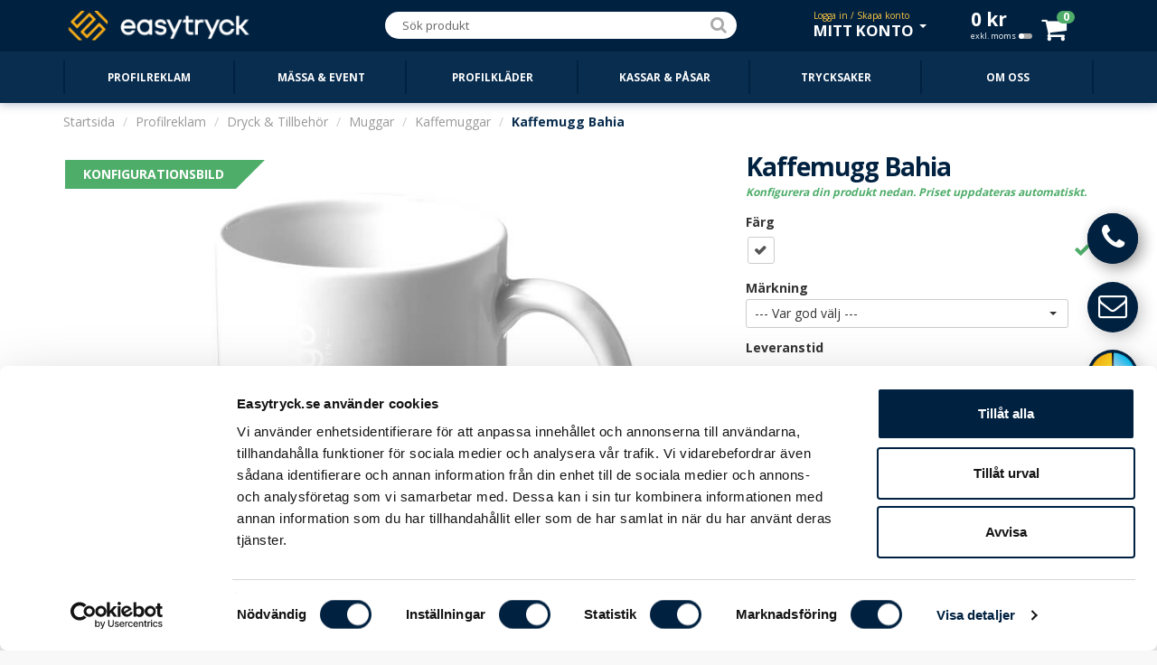

--- FILE ---
content_type: text/html; charset=utf-8
request_url: https://www.easytryck.se/profilreklam/dryck-tillbehor/muggar/kaffemuggar/kaffemugg-bahia
body_size: 23259
content:
<!DOCTYPE html>
<!--[if IE]><![endif]-->
<!--[if IE 8 ]><html dir="ltr" lang="sv" class="ie8"><![endif]-->
<!--[if IE 9 ]><html dir="ltr" lang="sv" class="ie9"><![endif]-->
<!--[if (gt IE 9)|!(IE)]><!-->
<html id="up" dir="ltr" lang="sv">
<!--<![endif]-->
<head itemscope itemtype="http://schema.org/WebSite">
<meta name="robots" content="index, follow" />
<meta name="googlebot" content="index, follow" />
<meta name="AdsBot-Google" content="index, follow" />
<meta charset="UTF-8" />
<meta name="viewport" content="width=device-width, initial-scale=1">
<title itemprop="name">Kaffemugg Bahia med tryck - EASYTRYCK.se</title>
<base href="https://www.easytryck.se/" />
<meta name="format-detection" content="telephone=no">
<meta name="description" content="Kaffemugg Bahia är en vit keramikmugg med tryck i upp till fyra färger. Muggen tål maskindisk även med tryckt logo. Beställ kaffemuggar med tryck här!" />
<meta http-equiv="X-UA-Compatible" content="IE=edge">
<link href="https://www.easytryck.se/image/catalog/EASYTRYCK/LOGO/easytryck-favicon-blue-transparent.png" rel="icon" />
<link rel="preconnect" href="https://fonts.gstatic.com/" crossorigin>
<link rel="preload" as="style" href="https://fonts.googleapis.com/css?family=Open+Sans:400,300,700,800|Open+Sans+Condensed:700,300&display=swap">
<link rel="stylesheet" media="print" onload="this.onload=null;this.removeAttribute('media');" href="https://fonts.googleapis.com/css?family=Open+Sans:400,300,700,800|Open+Sans+Condensed:700,300&display=swap">
<noscript><link href="https://fonts.googleapis.com/css?family=Open+Sans:400,300,700,800|Open+Sans+Condensed:700,300&display=swap" rel="stylesheet"></noscript>
<link rel="canonical" href="https://www.easytryck.se/profilreklam/dryck-tillbehor/muggar/kaffemuggar/kaffemugg-bahia" />
<link rel="preconnect dns-prefetch" href="https://cdn.easytryck.se/" />
<link href="catalog/view/javascript/bootstrap/css/bootstrap.min.css?v269" rel="stylesheet" media="screen" />
<link href="catalog/view/javascript/font-awesome/css/font-awesome.min.css?v269" rel="stylesheet" type="text/css" />
<link href="catalog/view/theme/default/stylesheet/stylesheet.css?v269" rel="stylesheet" type="text/css" />
<link href="catalog/view/javascript/jquery/magnific/magnific-popup.css?v269" type="text/css" rel="stylesheet" media="screen" />
<link href="catalog/view/javascript/jquery/datetimepicker/bootstrap-datetimepicker.min.css?v269" type="text/css" rel="stylesheet" media="screen" />
<link href="catalog/view/javascript/jquery/bootstrap-select/bootstrap-select.css?v269" type="text/css" rel="stylesheet" media="screen" />
<link href="catalog/view/javascript/jquery/transformable/controller.css?v269" type="text/css" rel="stylesheet" media="screen" />
<link href="catalog/view/theme/default/stylesheet/sidepanel.css?v269" type="text/css" rel="stylesheet" media="screen" />
<link href="catalog/view/theme/default/stylesheet/logotype.css?v269" type="text/css" rel="stylesheet" media="screen" />
<link href="catalog/view/theme/default/stylesheet/tablets.css?v269" media="only screen and (max-width: 1115px)" rel="stylesheet" type="text/css" />
<link href="catalog/view/theme/default/stylesheet/mobile.css?v269" media="only screen and (max-width: 992px)" rel="stylesheet" type="text/css" />
<script src="catalog/view/javascript/jquery/jquery-2.1.1.min.js?v269" type="text/javascript"></script>
<script src="catalog/view/javascript/bootstrap/js/bootstrap.min.js?v269" type="text/javascript"></script>
<script src="catalog/view/javascript/common.js?v269" type="text/javascript" defer></script>
<script src="catalog/view/javascript/sidepanel.js?v269" type="text/javascript" defer></script>
<script src="catalog/view/javascript/jquery/magnific/jquery.magnific-popup.min.js?v269" type="text/javascript" defer></script>
<script src="catalog/view/javascript/jquery/datetimepicker/moment.js?v269" type="text/javascript" defer></script>
<script src="catalog/view/javascript/jquery/datetimepicker/bootstrap-datetimepicker.min.js?v269" type="text/javascript" defer></script>
<script src="catalog/view/javascript/jquery/jquery.simple-color.js?v269" type="text/javascript" defer></script>
<script src="catalog/view/javascript/jquery/bootstrap-select/bootstrap-select.min.js?v269" type="text/javascript" defer></script>
<script src="catalog/view/javascript/jquery/transformable/controller.js?v269" type="text/javascript" defer></script>
<script src="catalog/view/javascript/jquery/transformable/options.js?v269" type="text/javascript" defer></script>
<script src="https://www.easytryck.se/index.php?route=product/product/colors&amp;product_id=154" type="text/javascript" defer></script>
<script src="https://www.easytryck.se/index.php?route=common/effect" type="text/javascript" defer></script>
<script src="catalog/view/javascript/product.js?v269" type="text/javascript" defer></script>
<script src="catalog/view/javascript/jquery/jquery.numeric.min.js?v269" type="text/javascript" defer></script>
<script src="catalog/view/javascript/jquery/jquery-ui.min.js?v269" type="text/javascript" defer></script>
<script src="catalog/view/javascript/jquery/jquery.ui.touch-punch.min.js?v269" type="text/javascript" defer></script>
<script src="catalog/view/javascript/layers.min.js?v269" type="text/javascript" defer></script>
<script src="catalog/view/javascript/google-tags.js?v269" type="text/javascript" defer></script>
<script async src="https://static.klaviyo.com/onsite/js/klaviyo.js?company_id=VP2Y2J" type="text/javascript" defer></script>
<script src="catalog/view/javascript/klaviyo_tracking.js?v269" type="text/javascript" defer></script>
 
<!-- Google Tag Manager -->
<script>(function(w,d,s,l,i){w[l]=w[l]||[];w[l].push({'gtm.start':
new Date().getTime(),event:'gtm.js'});var f=d.getElementsByTagName(s)[0],
j=d.createElement(s),dl=l!='dataLayer'?'&l='+l:'';j.async=true;j.src=
'https://www.googletagmanager.com/gtm.js?id='+i+dl;f.parentNode.insertBefore(j,f);
})(window,document,'script','dataLayer','GTM-K9F3MG');</script>
<!-- End Google Tag Manager --><!-- Klaviyo Tracking JavaScript -->
<script type="text/javascript">!function(){if(!window.klaviyo){window._klOnsite=window._klOnsite||[];try{window.klaviyo=new Proxy({},{get:function(n,i){return"push"===i?function(){var n;(n=window._klOnsite).push.apply(n,arguments)}:function(){for(var n=arguments.length,o=new Array(n),w=0;w<n;w++)o[w]=arguments[w];var t="function"==typeof o[o.length-1]?o.pop():void 0,e=new Promise((function(n){window._klOnsite.push([i].concat(o,[function(i){t&&t(i),n(i)}]))}));return e}}})}catch(n){window.klaviyo=window.klaviyo||[],window.klaviyo.push=function(){var n;(n=window._klOnsite).push.apply(n,arguments)}}}}();</script>
<!-- End Klaviyo Tracking JavaScript --></head>
<body itemscope itemtype="http://schema.org/Product" itemprop="mainEntity" class="product-product-154 standard-menu menu-top menu-expanded low-res">
<header>
  <nav id="top">
    <div itemscope="itemscope" itemtype="http://schema.org/LocalBusiness" class="container">
      <div id="logo">
        <div class="button-container"><button id="categories-menu-button" type="button" class="btn btn-navbar standard ajax"><i class="fa fa-bars"></i></button></div>
                <a href="https://www.easytryck.se/" ><img itemprop="logo" src="https://www.easytryck.se/image/catalog/EASYTRYCK/LOGO/easytryck-website-logo.png" title="EASYTRYCK.se" alt="EASYTRYCK.se" class="img-responsive" /></a>
                <meta itemprop="openingHours" content="08 - 18" />        <meta itemprop="name" content="EASYTRYCK.se" />
        <meta itemprop="url" content="https://www.easytryck.se/" />
        <meta itemprop="priceRange" content="SEK" />
        <meta itemprop="image" content="https://cdn.easytryck.se/image/cache/catalog/Div/Stores/easytryck-store-image-400x400.jpg" />        <meta itemprop="legalName" content="EASY ONLINE STORES AB" />
        <meta itemprop="numberOfEmployees" content="21" />        <meta itemprop="telephone" content="08-12 00 11 22" />
        <meta itemprop="email" content="info@easytryck.se" />
        <div itemprop="address" itemscope itemtype="http://schema.org/PostalAddress">
          <meta itemprop="streetAddress" content="Sveavägen 83 113 50 Stockholm" />
        </div>
                <div itemprop="geo" itemscope itemtype="http://schema.org/GeoCoordinates">
          <meta itemprop="latitude" content="59.3454312" />
          <meta itemprop="longitude" content="18.0539507" />
        </div>
              </div>
                        <div id="top-links" class="nav pull-right">
        <ul class="list-inline">
          <li><div id="search">
  <div class="input-group">
    <input type="search" data-smart="1" data-hash="40cd750bba9870f18aada2478b24840a" name="search" data-action="https://www.easytryck.se/sok" value="" placeholder="Sök produkt" class="form-control" />
    <div class="input-group-btn">
      <button type="button" class="btn btn-default"><i class="fa fa-search"></i></button>
    </div>
  </div>
</div></li>
          <li id="my-account" class="dropdown"><a href="https://www.easytryck.se/konto" title="Mitt konto" class="dropdown-toggle" data-toggle="dropdown"><span data-info="Logga in / Skapa konto" class="dropdown-main">Mitt konto</span> <span class="caret"></span></a>
            <ul class="dropdown-menu dropdown-menu-right">
                            <li><a href="https://www.easytryck.se/loggain"><i class="fa fa-sign-in"></i> <span>Logga in</span></a></li>
              <li><a href="https://www.easytryck.se/registrera"><i class="fa fa-user-plus"></i> <span>Skapa nytt konto</span></a></li>
              <li><a href="https://www.easytryck.se/glomt-losenord"><i class="fa fa-unlock-alt"></i> <span>Återställ lösenord</span></a></li>
                            <li><hr /></li>
              <li><a href="https://www.easytryck.se/favoriter"><i class="fa fa-star-o"></i> <span id="favourite-total">Favoriter (0)</span></a></li>              <li class="disabled"><a class="disabled" href="https://www.easytryck.se/logotyper"><i class="fa fa-sun-o"></i> <span>Logotyper</span></a></li>                            <li class="disabled"><a class="disabled" href="https://www.easytryck.se/orderhistorik"><i class="fa fa-shopping-cart"></i> <span>Ordrar / Fakturor</span></a></li>
                            <li><hr /></li>
              <li class="disabled"><a class="disabled" href="https://www.easytryck.se/konto"><i class="fa fa-eye"></i> <span>Kontoinställningar</span></a></li>
              <li class="disabled"><a class="disabled" href="https://www.easytryck.se/installningar"><i class="fa fa-lock"></i> <span> Ändra lösenord</span></a></li>
              <li class="disabled"><a class="disabled" href="https://www.easytryck.se/addresser"><i class="fa fa-book"></i> <span>Hantera adresser</span></a></li>
                          </ul>
          </li>
          <li id="cart" data-items="0" class="btn-group">
  <button type="button" data-total="0<span> kr</span>" data-loading-text="" data-toggle="cart-dropdown" class="btn btn-block dropdown-toggle"><span class="hidden-xs hidden-sm hidden-md" id="cart-total">0<span> kr</span><span data-customer-group="1" id="change-customer-group" class="tax">exkl. moms<span class="tax-icon"></span></span></span><span class="icon-container"><i id="cart-icon" class="fa fa-shopping-cart"></i><span id="cart-items">0</span></span></button>
  <ul class="dropdown-menu pull-right">
        <li>
      <p class="empty text-center">Kundvagnen är tom</p>
    </li>
        <li class="footer text-center">
      <div class="row">
        <div class="col-sm-6 column-total">
                  </div>
        <div class="col-sm-6">
          <a class="btn btn-success btn-xxl btn-block" href="https://www.easytryck.se/kassan">Till min kundvagn <i class="fa fa-arrow-circle-right"></i></a>
        </div>
      </div>
    </li>
  </ul>
</li>
        </ul>
      </div>
    </div>
  </nav>
  <div class="top-categories">
    <div class="container">
      <nav id="menu" class="navbar">
                <div class="navbar-header standard" data-hash="3f803598e4d503f207181d7194159d59" data-hover-delay="200" id="categories-menu">
          <div class="container">
	  <ul id="menu-switch-container" class="image top-level">
      <li><a href="https://www.easytryck.se/profilreklam"><span>Profilreklam</span></a><div></div></li>
      <li><a href="https://www.easytryck.se/massa-event"><span>Mässa &amp; event</span></a><div></div></li>
      <li><a href="https://www.easytryck.se/profilklader"><span>Profilkläder</span></a><div></div></li>
      <li><a href="https://www.easytryck.se/kassar-pasar"><span>Kassar &amp; Påsar</span></a><div></div></li>
      <li><a href="https://www.easytryck.se/trycksaker"><span>Trycksaker</span></a><div></div></li>
    <li><a href="https://www.easytryck.se/personal"><span>Om oss</span></a></li>  </ul>
  </div>
        </div>
              </nav>
    </div>
  </div>
</header><div class="section">
    <div class="container">
    <ul itemscope itemtype="http://schema.org/BreadcrumbList" class="breadcrumb">
            <li itemprop="itemListElement" itemscope itemtype="http://schema.org/ListItem"><a itemprop="item" href="https://www.easytryck.se/"><span itemprop="name">Startsida</span></a><meta itemprop="position" content="1"><meta itemprop="item" content="https://www.easytryck.se/"></li>
            <li itemprop="itemListElement" itemscope itemtype="http://schema.org/ListItem"><a itemprop="item" href="https://www.easytryck.se/profilreklam"><span itemprop="name">Profilreklam</span></a><meta itemprop="position" content="2"><meta itemprop="item" content="https://www.easytryck.se/profilreklam"></li>
            <li itemprop="itemListElement" itemscope itemtype="http://schema.org/ListItem"><a itemprop="item" href="https://www.easytryck.se/profilreklam/dryck-tillbehor"><span itemprop="name">Dryck &amp; Tillbehör</span></a><meta itemprop="position" content="3"><meta itemprop="item" content="https://www.easytryck.se/profilreklam/dryck-tillbehor"></li>
            <li itemprop="itemListElement" itemscope itemtype="http://schema.org/ListItem"><a itemprop="item" href="https://www.easytryck.se/profilreklam/dryck-tillbehor/muggar"><span itemprop="name">Muggar</span></a><meta itemprop="position" content="4"><meta itemprop="item" content="https://www.easytryck.se/profilreklam/dryck-tillbehor/muggar"></li>
            <li itemprop="itemListElement" itemscope itemtype="http://schema.org/ListItem"><a itemprop="item" href="https://www.easytryck.se/profilreklam/dryck-tillbehor/muggar/kaffemuggar"><span itemprop="name">Kaffemuggar</span></a><meta itemprop="position" content="5"><meta itemprop="item" content="https://www.easytryck.se/profilreklam/dryck-tillbehor/muggar/kaffemuggar"></li>
            <li itemprop="itemListElement" itemscope itemtype="http://schema.org/ListItem" class="active"><a itemprop="item" href="https://www.easytryck.se/profilreklam/dryck-tillbehor/muggar/kaffemuggar/kaffemugg-bahia"><span itemprop="name">Kaffemugg Bahia</span></a><meta itemprop="position" content="6"><meta itemprop="item" content="https://www.easytryck.se/profilreklam/dryck-tillbehor/muggar/kaffemuggar/kaffemugg-bahia"></li>
          </ul>
    <div class="row">                        <div id="content" class="col-sm-12">        <div class="row">
                                         
          <div class="col-sm-8">
                        <ul itemprop="image" itemscope itemtype="http://schema.org/ImageObject" class="thumbnails">
                            <li>
                <button class="btn btn-link fav-button" data-product-id="154" type="button" data-toggle="info" title="<h3>Favorit</h3><span>Markera dina favoritprodukter<br />så kan du enkelt hitta dom igen<br />under MITT KONTO i toppen.</span>"><i class="fa fa-star-o"></i></button>
                <a class="thumbnail popup has-overlay" data-index="0" data-type="2" data-type-description="Konfigurationsbild" href="https://cdn.easytryck.se/image/cache/catalog/EASYTRYCK/PRODUKTER/PROFILREKLAM/Dryck_o_tillbehor/Porslinsmuggar/Bahia/porslinsmugg-tryck-bahia-2000x1500-c.jpg" title="Klassisk kaffemugg som tål maskindisk även med tryckt logo.">                  <span data-label="Öppna logoverktyget" class="thumbnail-inner">
                    <img src="https://cdn.easytryck.se/image/cache/catalog/EASYTRYCK/PRODUKTER/PROFILREKLAM/Dryck_o_tillbehor/Porslinsmuggar/Bahia/porslinsmugg-tryck-bahia-800x600-c.jpg" loading="lazy" decoding="async" title="Klassisk kaffemugg som tål maskindisk även med tryckt logo." alt="Kaffemugg Bahia" data-image-id="3638" data-source-color=""  />
                    <meta itemprop="url" content="https://cdn.easytryck.se/image/cache/catalog/EASYTRYCK/PRODUKTER/PROFILREKLAM/Dryck_o_tillbehor/Porslinsmuggar/Bahia/porslinsmugg-tryck-bahia-2000x1500-c.jpg" />
                                        <span class="canvas-container ui-overlay-loading">
                      <canvas class="img-responsive canvas-responsive" style="background: url('https://cdn.easytryck.se/image/cache/catalog/EASYTRYCK/PRODUKTER/PROFILREKLAM/Dryck_o_tillbehor/Porslinsmuggar/Bahia/porslinsmugg-tryck-bahia-800x600-c.jpg'); background-repeat: no-repeat; background-size: contain" title="Klassisk kaffemugg som tål maskindisk även med tryckt logo." alt="Kaffemugg Bahia" data-image-id="3638" data-source-color=""  width="800" height="600" data-overlay='{"overlays":{"surface1":{"untransformedWidth":480,"untransformedHeight":360,"backgroundWidth":2000,"backgroundHeight":1500,"realScale":0.125,"filters":{"hsv":{"enabled":false,"sourceColor":null},"solidColor":{"enabled":false,"value":null},"displacement":{"enabled":true,"blurRadius":3,"amount":0.14,"amountX":0.65,"amountY":0,"type":"arc","backgroundWidth":2000,"backgroundHeight":1500,"source":null},"lighting":{"enabled":true,"blurRadius":1,"contrastDark":1,"contrastLight":1,"contrastThreshold":-0.225,"type":"background","backgroundWidth":2000,"backgroundHeight":1500,"source":null},"contrastSaturationBrightness":{"enabled":false,"contrast":1,"saturation":1,"brightness":1},"opacity":{"enabled":false,"value":1}},"transformedPositions":{"topLeft":[533.783277279862,1155.8196219976148],"bottomLeft":[1026.950483658903,1199.231681565787],"bottomRight":[1015.0651824286251,532.7784927333771],"topRight":[518.330723786157,501.7968456517656]},"untransformedPadding":{"top":24.46666666666667,"right":0,"bottom":24.46666666666666,"left":0},"_rotatedContentDegrees":0,"contentMaxWidth":480,"contentMaxHeight":360}},"background":{"source":"https:\/\/cdn.easytryck.se\/image\/cache\/catalog\/EASYTRYCK\/PRODUKTER\/PROFILREKLAM\/Dryck_o_tillbehor\/Porslinsmuggar\/Bahia\/porslinsmugg-tryck-bahia-800x600-c.jpg"}}'></canvas>
                    </span>
                                      </span>
                  <i class="fa fa-search-plus" aria-hidden="true"></i>
                  <span class="product-description"></span>
                </a>
                <div id="product-logopanel" class="product-logopanel">
  <div class="logopanel-container row">
    <div class="col-xs-6">
      <div class="logo-label">Logoverktyget</div>
      <label class="switch-container">
        <input type="checkbox" checked="checked" />
        <span id="logopanel-slider" data-logopanel-popup-title="Logoverktyget" data-logopanel-popup-description="Denna meny visas på produkter där du kan använda logoverktyget. Vill du istället av vi hjälper dig med layout inaktiverar du verktyget och laddar upp dina filer / logotyper i kassan." class="slider">
          <span class="left">På</span>
          <span class="right">Av</span>
        </span>
      </label>
      <div class="logopanel-links">
        <div class="logopanel-link"><a data-toggle="tooltip-help" title="Information om logoverktyget" class="btn-logopanel-help" data-close="Stäng" href="https://www.easytryck.se/index.php?route=module/logopanel/help&amp;information_id=73"><i class="fa fa-info-circle" aria-hidden="true"></i>&nbsp;Information om logoverktyget</a></div>        <div class="logopanel-link"><a data-toggle="tooltip-help" title="Videoguide" data-mode="medium" class="btn-logopanel-video" href="https://www.youtube.com/watch?v=dCuEECIsLjU"><i class="fa fa-youtube-play" aria-hidden="true"></i>&nbsp;Videoguide</a></div>      </div>
    </div>
    <div class="col-xs-6">
      <div class="logopanel-button">
        <button type="button" class="btn btn-xxl btn-block btn-warning">Öppna logoverktyget</button>
      </div>
      <div class="logopanel-description">
        <p>Ladda upp dina filer i Kassan så sätter vi hop ett kostnadsfritt förslag på layout och mailar till dig.</p>
      </div>
    </div>
  </div>
</div>              </li>
                                                        <li class="image-additional" data-type="2" data-type-description="Konfigurationsbild"><a class="thumbnail selected has-overlay" href="https://cdn.easytryck.se/image/cache/catalog/EASYTRYCK/PRODUKTER/PROFILREKLAM/Dryck_o_tillbehor/Porslinsmuggar/Bahia/porslinsmugg-tryck-bahia-2000x1500-c.jpg" title="Klassisk kaffemugg som tål maskindisk även med tryckt logo." data-default="1" data-image="https://cdn.easytryck.se/image/cache/catalog/EASYTRYCK/PRODUKTER/PROFILREKLAM/Dryck_o_tillbehor/Porslinsmuggar/Bahia/porslinsmugg-tryck-bahia-800x600-c.jpg">
              <img src="https://cdn.easytryck.se/image/cache/catalog/EASYTRYCK/PRODUKTER/PROFILREKLAM/Dryck_o_tillbehor/Porslinsmuggar/Bahia/porslinsmugg-tryck-bahia-160x120-c.jpg" loading="lazy" decoding="async" title="Klassisk kaffemugg som tål maskindisk även med tryckt logo." alt="Kaffemugg Bahia" data-image-id="3638" data-source-color="" />
              <meta itemprop="url" content="https://cdn.easytryck.se/image/cache/catalog/EASYTRYCK/PRODUKTER/PROFILREKLAM/Dryck_o_tillbehor/Porslinsmuggar/Bahia/porslinsmugg-tryck-bahia-2000x1500-c.jpg" />
                            <canvas class="img-responsive canvas-responsive" style="background: url('https://cdn.easytryck.se/image/cache/catalog/EASYTRYCK/PRODUKTER/PROFILREKLAM/Dryck_o_tillbehor/Porslinsmuggar/Bahia/porslinsmugg-tryck-bahia-160x120-c.jpg'); background-repeat: no-repeat; background-size: contain" title="Klassisk kaffemugg som tål maskindisk även med tryckt logo." alt="Kaffemugg Bahia" data-image-id="3638" data-source-color="" width="160" height="120"  data-overlay='{"overlays":{"surface1":{"untransformedWidth":480,"untransformedHeight":360,"backgroundWidth":2000,"backgroundHeight":1500,"realScale":0.125,"filters":{"hsv":{"enabled":false,"sourceColor":null},"solidColor":{"enabled":false,"value":null},"displacement":{"enabled":true,"blurRadius":3,"amount":0.14,"amountX":0.65,"amountY":0,"type":"arc","backgroundWidth":2000,"backgroundHeight":1500,"source":null},"lighting":{"enabled":true,"blurRadius":1,"contrastDark":1,"contrastLight":1,"contrastThreshold":-0.225,"type":"background","backgroundWidth":2000,"backgroundHeight":1500,"source":null},"contrastSaturationBrightness":{"enabled":false,"contrast":1,"saturation":1,"brightness":1},"opacity":{"enabled":false,"value":1}},"transformedPositions":{"topLeft":[533.783277279862,1155.8196219976148],"bottomLeft":[1026.950483658903,1199.231681565787],"bottomRight":[1015.0651824286251,532.7784927333771],"topRight":[518.330723786157,501.7968456517656]},"untransformedPadding":{"top":24.46666666666667,"right":0,"bottom":24.46666666666666,"left":0},"_rotatedContentDegrees":0,"contentMaxWidth":480,"contentMaxHeight":360}},"background":{"source":"https:\/\/cdn.easytryck.se\/image\/cache\/catalog\/EASYTRYCK\/PRODUKTER\/PROFILREKLAM\/Dryck_o_tillbehor\/Porslinsmuggar\/Bahia\/porslinsmugg-tryck-bahia-160x120-c.jpg"}}'></canvas>
                            </a></li>
                                                                      <li class="image-additional" data-type="3"><a class="thumbnail video" data-mode="medium" rel="nofollow" href="https://www.youtube.com/watch?v=gFAJ1ec5It0"> <img src="https://cdn.easytryck.se/image/cache/youtube/gFAJ1ec5It0-160x120.jpg" loading="lazy" decoding="async" /></a></li>
                                        </ul>
                      </div>
                                        <div class="col-sm-4">
                        <h1 itemprop="name">Kaffemugg Bahia</h1>
                                    <h5 class="configure-options">Konfigurera din produkt nedan. Priset uppdateras automatiskt.</h5>
                        <ul class="list-unstyled">
                                                      </ul>
            <div class="more-narrow" data-google-detail-tag="{&quot;id&quot;:&quot;PRO-00154&quot;,&quot;name&quot;:&quot;Kaffemugg Bahia&quot;,&quot;category&quot;:&quot;Produktvy&quot;,&quot;price&quot;:34.5}"   data-klaviyo-viewed-product="{&quot;product_title&quot;:&quot;Kaffemugg Bahia&quot;,&quot;product_id&quot;:154,&quot;product_sku&quot;:&quot;PRO-00154&quot;,&quot;product_image_url&quot;:&quot;https:\/\/cdn.easytryck.se\/image\/cache\/catalog\/EASYTRYCK\/PRODUKTER\/PROFILREKLAM\/Dryck_o_tillbehor\/Porslinsmuggar\/Bahia\/porslinsmugg-tryck-bahia-1600x1200-c.jpg&quot;,&quot;product_url&quot;:&quot;https:\/\/www.easytryck.se\/profilreklam\/dryck-tillbehor\/muggar\/kaffemuggar\/kaffemugg-bahia&quot;,&quot;product_brand&quot;:&quot;EASYTRYCK.se&quot;,&quot;product_price&quot;:3450,&quot;product_categories&quot;:[&quot;Profilreklam &gt; Dryck &amp; Tillbeh\u00f6r &gt; Muggar &gt; Kaffemuggar&quot;]}" id="product">
                            
                                                                      
                            
                                          <div  data-color-change="1" class="form-group required color-select">
                <label class="control-label">Färg</label>
                <div id="input-option643">
                                    <div  class="radio-color bootstrap">
                    <input data-product-option-id="643" type="radio" id="input-option643-1962" name="option[643]" value="1962" checked="checked" />
                    <label data-hex="#ffffff" data-branding-id="3508" data-effect-id=""   data-toggle="color-change" title="Vit" for="input-option643-1962"></label>
                  </div>
                                  </div>
                <div class="clearfix"></div>
              </div>
                                                                                                                                                                        
                                                                                                  
                            
                                          <div data-surface-id="1" class="form-group required">
                <label class="control-label" for="input-option644">Märkning</label>
                <select data-product-option-id="644" name="option[644]" id="input-option644" data-style="btn-dropdown" class="form-control selectpicker">
                                    <option value=""> --- Var god välj --- </option>                                    <option value="1965" data-branding-id="103" data-effect-id="-1"   data-content="Inget tryck">Inget tryck                  </option>
                                    <option value="1966" data-branding-id="88" data-effect-id="0"   data-content="Tryck, 1 färg">Tryck, 1 färg                  </option>
                                    <option value="1967" data-branding-id="89" data-effect-id="0"   data-content="Tryck, 2 färger">Tryck, 2 färger                  </option>
                                    <option value="1968" data-branding-id="90" data-effect-id="0"   data-content="Tryck, 3 färger">Tryck, 3 färger                  </option>
                                    <option value="1969" data-branding-id="91" data-effect-id="0"   data-content="Tryck, 4 färger">Tryck, 4 färger                  </option>
                                  </select>
              </div>
                                                                                                                                            
                                                                                                                                                                                                                  
                            
                                                        <div  class="form-group required">
                <label class="control-label">Leveranstid</label>
                <div id="input-option11962">
                                    <div  class="radio bootstrap radio-success">
                    <input data-product-option-id="11962" type="radio" id="input-option11962-73751" name="option[11962]" data-branding-id="11181" data-effect-id=""  value="73751"  checked="checked" />
                    <label for="input-option11962-73751">Standard: 6-8 arbetsdagar</label>
                  </div>
                                    <div  class="radio bootstrap radio-success">
                    <input data-product-option-id="11962" type="radio" id="input-option11962-73752" name="option[11962]" data-branding-id="11182" data-effect-id=""  value="73752"  />
                    <label for="input-option11962-73752">Express: 3-5 arbetsdagar</label>
                  </div>
                                  </div>
              </div>
                                                                                                                              
                                                                                                                                            
                            
                            <div id="price-summary"><hr />
<h3>Prissammanställning</h3>
<ul class="list-unstyled specification">
    <li class="price"><span>Kaffemugg Bahia</span><span class="pull-right">34,50<span> kr</span>/st</span></li>
    <li class="price"><span>Vit</span></li>
    <li class="price"><span>Standard: 6-8 arbetsdagar</span></li>
  </ul>
<ul itemprop="offers" itemscope="itemscope" itemtype="http://schema.org/Offer" class="list-unstyled prices">
  <meta itemprop="availability" content="http://schema.org/InStock" />
  <meta itemprop="priceCurrency" content="SEK" />
  <meta itemprop="price" content="3450" />
  <meta itemprop="url" content="https://www.easytryck.se/profilreklam/dryck-tillbehor/muggar/kaffemuggar/kaffemugg-bahia" />
  <meta itemprop="priceValidUntil" content="2027-02-01" />
  	<li>
		<div class="clearfix">
			<div class="total-price pull-left">Totalt <span>exkl. moms</span></div> <div class="main price pull-right">3 450<span> kr</span></div>
		</div>
        <div class="clearfix">
			<div class="extra pull-right">(34,50<span> kr</span>/st)</div>
		</div>
    	</li>
	  </ul></div>
              <div class="form-group quantity has-slider">
                                <div class="row">
                  <div class="col-lg-4">
                    <label class="control-label" for="input-quantity">Antal</label>
                    <div data-unit="st" class="quantity-container"><input type="number" name="quantity" value="100" min="100" step="50" max="5000" data-min="100" size="2" id="input-quantity" class="form-control spin-button" /></div>
                    <div class="text-warning">Minsta antal att beställa är 100</div>                  </div>
                                    <div class="col-lg-8 col-md-12">
                    <div class="slider-ui-quantity" data-step="50"  data-value="100" data-min="100" data-max="5000" id="quantity-slider"></div>
                  </div>
                                  </div>
                                <input type="hidden" name="product_id" value="154" />
                <input type="hidden" name="product_edit" value="" />
                <input type="hidden" name="order_id" value="" />
                <meta itemprop="model" content="PRO-00154" />
                <meta itemprop="brand" content="EASYTRYCK.se" />
                <meta itemprop="sku" content="PRO-00154" />
                <meta itemprop="mpn" content="PRO-00154" />
                <meta itemprop="itemCondition" content="http://schema.org/NewCondition" />
              </div>
              <div class="form-group last">
                <button type="button" id="button-cart" data-loading-text="Sparar..." data-start-text="Konfigurera din produkt" data-progress-text="Du har {options} val kvar" data-done-text="Lägg i kundvagn" class="btn btn-success btn-xxl btn-block"><span class="button-label">Lägg i kundvagn</span><span class="button-progress-bar"></span></button>
              </div>
            </div>
            <div id="price-estimated-delivery-date" class="delivery-date">
              <span class="delivery icon text-success">Leverans senast <strong>torsdag 12 februari</strong></span>
              <span class="terms"><a class="delivery agree" href="https://www.easytryck.se/index.php?route=information/information/agree&amp;information_id=42" rel="nofollow" data-close="Stäng" title="Leveransvillkor">Leveransvillkor</a></span>
            </div>
            <div class="checkout-upload"><i class="fa fa-cloud-upload"></i> Tryckoriginal / filer laddas upp i <span>Kassan</span></div>          </div>
        </div>
        </div>
      </div>
  </div>
</div>

<div class="section product-data">
  <div class="product custom-tabs container">
    <ul class="nav nav-tabs">
            <li class="active"><a href="#tab-description" data-toggle="tab"><i class="fa fa-info-circle hidden-lg hidden-md"></i><span class="hidden-xs hidden-sm">Produktbeskrivning</span></a></li>
                  <li><a href="#tab-pricelist" data-toggle="tab"><i class="fa fa-usd hidden-lg hidden-md"></i><span class="hidden-xs hidden-sm">Pristabell</span></a></li>
                  <li><a href="#tab-specification" data-toggle="tab"><i class="fa fa-table hidden-lg hidden-md"></i><span class="hidden-xs hidden-sm">Specifikationer</span></a></li>
                  <li><a href="#tab-design" data-toggle="tab"><i class="fa fa-pencil hidden-lg hidden-md"></i><span class="hidden-xs hidden-sm">Design & tryck</span></a></li>
             
            <li><a href="#tab-review" data-toggle="tab"><span class="hidden-xs hidden-sm">Recensioner</span><i class="fa fa-star"></i></a></li>
            
    </ul>
    <div class="tab-content">
            <div class="tab-pane active" id="tab-description">
        <div class="row">
          <div class="col-sm-12">
            <div class="description-content col-sm-8">
              <h2>Kaffemugg Bahia</h2>
              <div itemprop="description"><p>Kaffemugg&nbsp;Bahia är en enkel kontorsmugg i vit färg och klassisk modell. Muggen kan tryckas med upp till fyra färger.</p><p>Denna mugg tål maskindisk även med tryckt logo.</p><p>Muggen rymmer 330 ml.  </p></div>
            </div>
            <div class="col-sm-12 col-sm-4">
                            <h2>Snabbinfo</h2>
              <ul class="usp">
                            <li>Klassiker</li>
                            <li>Kan maskindiskas</li>
                            <li>330 ml</li>
                            </ul>
                                          <h2>Tillhör kategori</h2>
              <ul class="usp href">
                            <li><a href="https://www.easytryck.se/profilreklam">Profilreklam</a></li>
                            <li><a href="https://www.easytryck.se/profilreklam/dryck-tillbehor">Dryck &amp; Tillbehör</a></li>
                            <li><a href="https://www.easytryck.se/profilreklam/dryck-tillbehor/muggar">Muggar</a></li>
                            <li><a href="https://www.easytryck.se/profilreklam/dryck-tillbehor/muggar/kaffemuggar">Kaffemuggar</a></li>
                            </ul>
                          </div>
          </div>
        </div>
      </div>
                  <div class="tab-pane" id="tab-pricelist">
        <h2>Pristabell exkl. moms</h2>
<div class="table-responsive">
  <table class="table table-hover">
              <thead>
      <tr>
                      <th class="text-left">Antal</th>
                              <th class="text-left">100</th>
                              <th class="text-left">250</th>
                              <th class="text-left">500</th>
                              <th class="text-left">1000</th>
                              <th class="text-left">2500</th>
                              <th class="text-left">5000</th>
                              <th class="text-right">Extra</th>
                    </tr>
    </thead>
                          <tbody>
      <tr>
                      <td class="text-left">Pris kr / st</td>
                              <td class="text-left">34,50</td>
                              <td class="text-left">30,80</td>
                              <td class="text-left">28,50</td>
                              <td class="text-left">26,60</td>
                              <td class="text-left">25,70</td>
                              <td class="text-left">24,90</td>
                              <td class="text-right">&nbsp;</td>
                    </tr>
          </tbody>
                          <tbody>
            <tr>
        <th colspan="8" class="text-left">Färg</th>
      </tr>
                        <tr>
        <td class="text-left">Vit</td>
        <td class="text-left">0,00</td>
                <td class="text-left">0,00</td>
                <td class="text-left">0,00</td>
                <td class="text-left">0,00</td>
                <td class="text-left">0,00</td>
                <td class="text-left">0,00</td>
                        <td class="text-right">&nbsp;</td>
              </tr>
                </tbody>
                      <tbody>
            <tr>
        <th colspan="8" class="text-left">Märkning</th>
      </tr>
                        <tr>
        <td class="text-left">Inget tryck</td>
        <td class="text-left">0,00</td>
                <td class="text-left">0,00</td>
                <td class="text-left">0,00</td>
                <td class="text-left">0,00</td>
                <td class="text-left">0,00</td>
                <td class="text-left">0,00</td>
                        <td class="text-right">&nbsp;</td>
              </tr>
            <tr>
        <td class="text-left">Tryck, 1 färg</td>
        <td class="text-left">12,60</td>
                <td class="text-left">9,58</td>
                <td class="text-left">7,94</td>
                <td class="text-left">7,18</td>
                <td class="text-left">6,30</td>
                <td class="text-left">5,92</td>
                        <td class="text-right">395,00        <a href="javascript:void(0)" data-toggle="tooltip" data-container="body" title="Tryckschablon"><i class="fa fa-info-circle"></i></a></td>
              </tr>
            <tr>
        <td class="text-left">Tryck, 2 färger</td>
        <td class="text-left">25,20</td>
                <td class="text-left">14,40</td>
                <td class="text-left">11,90</td>
                <td class="text-left">10,80</td>
                <td class="text-left">9,45</td>
                <td class="text-left">8,88</td>
                        <td class="text-right">2x395,00        <a href="javascript:void(0)" data-toggle="tooltip" data-container="body" title="Tryckschablon"><i class="fa fa-info-circle"></i></a></td>
              </tr>
            <tr>
        <td class="text-left">Tryck, 3 färger</td>
        <td class="text-left">37,80</td>
                <td class="text-left">23,90</td>
                <td class="text-left">19,90</td>
                <td class="text-left">18,00</td>
                <td class="text-left">15,80</td>
                <td class="text-left">14,80</td>
                        <td class="text-right">3x395,00        <a href="javascript:void(0)" data-toggle="tooltip" data-container="body" title="Tryckschablon"><i class="fa fa-info-circle"></i></a></td>
              </tr>
            <tr>
        <td class="text-left">Tryck, 4 färger</td>
        <td class="text-left">50,00</td>
                <td class="text-left">33,50</td>
                <td class="text-left">27,80</td>
                <td class="text-left">25,10</td>
                <td class="text-left">22,10</td>
                <td class="text-left">20,70</td>
                        <td class="text-right">4x395,00        <a href="javascript:void(0)" data-toggle="tooltip" data-container="body" title="Tryckschablon"><i class="fa fa-info-circle"></i></a></td>
              </tr>
                </tbody>
                      <tbody>
            <tr>
        <th colspan="8" class="text-left">Leveranstid</th>
      </tr>
                        <tr>
        <td class="text-left">Standard: 6-8 arbetsdagar</td>
        <td class="text-left">0,00</td>
                <td class="text-left">0,00</td>
                <td class="text-left">0,00</td>
                <td class="text-left">0,00</td>
                <td class="text-left">0,00</td>
                <td class="text-left">0,00</td>
                        <td class="text-right">&nbsp;</td>
              </tr>
            <tr>
        <td class="text-left">Express: 3-5 arbetsdagar</td>
        <td class="text-left">6,90</td>
                <td class="text-left">6,16</td>
                <td class="text-left">5,70</td>
                <td class="text-left">5,32</td>
                <td class="text-left">5,14</td>
                <td class="text-left">4,98</td>
                        <td class="text-right">&nbsp;</td>
              </tr>
                </tbody>
        </table>
</div>
<p>Samtliga priser på Kaffemugg Bahia är angivna i SEK. Vi reserverar oss för eventuella skrivfel.</p>
      </div>
                  <div class="tab-pane" id="tab-specification">
        <h2>Specifikationer Kaffemugg Bahia</h2>
        <div class="row">
                <div class="col-sm-12 col-md-6">
          <table class="table table-hover">
            <thead>
              <tr>
                <th colspan="2">Material, Mått &amp; Vikt</th>
              </tr>
            </thead>
            <tbody>
                            <tr>
                <td>Material</td>
                <td>Keramik</td>
              </tr>
                            <tr>
                <td>Volym</td>
                <td>330 ml</td>
              </tr>
                            <tr>
                <td>Diameter</td>
                <td>82 mm</td>
              </tr>
                            <tr>
                <td>Höjd</td>
                <td>97 mm</td>
              </tr>
                            <tr>
                <td>Vikt</td>
                <td>340 gram</td>
              </tr>
                          </tbody>
          </table>
        </div>
                <div class="col-sm-12 col-md-6">
          <table class="table table-hover">
            <thead>
              <tr>
                <th colspan="2">Märkning</th>
              </tr>
            </thead>
            <tbody>
                            <tr>
                <td>Märkningsmetod(er)</td>
                <td>Tampotryck</td>
              </tr>
                            <tr>
                <td>Tryckyta</td>
                <td>45x60 mm</td>
              </tr>
                          </tbody>
          </table>
        </div>
                <div class="col-sm-12 col-md-6">
          <table class="table table-hover">
            <thead>
              <tr>
                <th colspan="2">Certifikat / Garantier</th>
              </tr>
            </thead>
            <tbody>
                            <tr>
                <td>Certifikat</td>
                <td>Godkänd för kontakt med livsmedel, Kadmiumtest</td>
              </tr>
                          </tbody>
          </table>
        </div>
                </div>
      </div>
                  <div class="tab-pane" id="tab-design">
        <div class="row">
          <div class="col-sm-12">
            <div class="col-sm-8">
              <!--googleoff: index-->
              <h2>Inplacering av logo / tryck med Logoverktyget</h2><ol><li>Klicka på produktbilden eller orangea knappen ovan för att öppna logoverktyget.</li><li>Ladda upp din logotyp (<i>EPS-, AI- eller PDF-format</i>) om du inte redan gjort det.</li><li>Ställ in storlek, rotation och placering. <i>(Placering ändrar du genom att klicka och dra i logotypen)</i></li><li>Klart -&nbsp;<span style="font-family: &quot;Helvetica Neue&quot;, Helvetica, Arial, sans-serif;">Kaffemugg Bahia är&nbsp;</span>redo att beställas! =)</li></ol><h2>Om du inte vill använda logoverktyget</h2><ul><li>Ladda upp din logo / tryckfil i Kassan och lägg din beställning.<br>Vi återkommer då inom kort med ett digitalt korrektur för ditt godkännande, kostnadsfritt så klart.<br>Beställning är EJ bindande och ingen produktion startas förrän du godkänt korrekturet.</li><li>Önskar du en lite mer avancerad design än att bara få logotyp tryckt får du gärna maila instruktioner till oss. Skriv så utförligt som möjligt och bifoga logotyp, bilder osv i mailet. Vi återkommer kort därefter med ett korrektur.</li></ul>              <!--googleon: index-->
            </div>
            <div class="col-sm-4">
                          </div>
          </div>
        </div>
      </div>
                        <div class="tab-pane" id="tab-review">
        <div class="row">
          <div class="col-xs-12 col-md-8">
            <div id="review"></div>
          </div>
          <div class="col-xs-12 col-md-4">
            <div class="col-xs-12 sidepanel-data form">  
              <div class="row" id="review-message"></div> 
              <div class="row">
                <h2>Skriv en produktrecension</h2>
              </div>
              <form class="form-sidepanel form-horizontal">
                <div class="form-content form-group">
                  <input type="text" name="validation_field" value="" id="input-review-validatio-field" maxlength="255" style="position: absolute; left: -9999px;" tabindex="-1" aria-hidden="true" autocomplete="none" />
                  <input type="hidden" name="review_form_token" id="input-review-form-token" value="226109bf96a896820aae487d6874d2dc">
                  <div class="sidepanel-field col-sm-12">
                    <input type="text" name="review_company" placeholder="Företag" maxlength="64" value="" id="input-review-name"  class="form-control" />
                  </div>
                  <div class="sidepanel-field col-sm-6 is-required">
                    <input type="text" name="review_firstname" placeholder="Förnamn" maxlength="64" value="" id="input-review-firstname"  class="form-control" />
                  </div>
                  <div class="sidepanel-field col-sm-6">
                    <input type="text" name="review_lastname" placeholder="Efternamn" maxlength="64" value="" id="input-review-lastname"  class="form-control" />
                  </div>
                  <div class="sidepanel-field col-sm-12 is-required">
                    <input type="email" name="review_email" placeholder="E-post" maxlength="255" value="" id="input-review-email"  class="form-control" />
                  </div>
                  <div class="sidepanel-field col-sm-12 is-required">
                    <textarea placeholder="Skriv om hur du upplevde Kaffemugg Bahia" name="text" rows="5" maxlength="5000" id="input-review-text"  class="form-control"></textarea>
                  </div>
                  <div  class="sidepanel-field col-sm-12 review-star-group">
                    <input id="rating-5" type="radio" name="review_rating" value="5" /><label for="rating-5">5</label>
                    <input id="rating-4" type="radio" name="review_rating" value="4" /><label for="rating-4">4</label>
                    <input id="rating-3" type="radio" name="review_rating" value="3" /><label for="rating-3">3</label>
                    <input id="rating-2" type="radio" name="review_rating" value="2" /><label for="rating-2">2</label>
                    <input id="rating-1" type="radio" name="review_rating" value="1" /><label for="rating-1">1</label>
                  </div>
                  <div class="col-sm-12">
                    <button type="button" id="button-review"  class="btn btn-success btn-xxl btn-block"><span>Skicka in recension</span></button>
                  </div>
                </div>
              </form>
            </div>
          </div>
        </div>
              </div>
          </div>
  </div>
</div>

<div class="section last">
  <div class="container ">
    <div class="row">                <div class="col-sm-12">    <div class="module-content">
      <h3>Relaterade produkter till Kaffemugg Bahia</h3>
  <div class="row">
        <div data-google-tag="{&quot;id&quot;:&quot;PRO-01740&quot;,&quot;name&quot;:&quot;Kaffemugg Aztec&quot;,&quot;category&quot;:&quot;Relaterade produkter&quot;,&quot;price&quot;:69}" class="product-layout col-lg-3 col-md-3 col-sm-6 col-xs-12">
      <div class="product-thumb transition">
                <div class="button-group">
          <button class="btn btn-link fav-button" data-product-id="1740" type="button" data-toggle="info" title="<h3>Favorit</h3><span>Markera dina favoritprodukter<br />så kan du enkelt hitta dom igen<br />under MITT KONTO i toppen.</span>"><i class="fa fa-star-o"></i></button>                  </div>
                <div class="image has-color">
          <a class="has-overlay" href="https://www.easytryck.se/profilreklam/dryck-tillbehor/muggar/kaffemuggar/kaffemugg-aztec">
          <img src="https://cdn.easytryck.se/image/cache/catalog/EASYTRYCK/PRODUKTER/PROFILREKLAM/Dryck_o_tillbehor/Muggar/Kaffemuggar/Aztec/kaffemugg-tryck-aztec-1-300x225-c.jpg" loading="lazy" decoding="async" alt="Kaffemugg Aztec" title="Snygg tvåfärgad kaffemugg i blankt stengods." data-image-id="11145" class="img-responsive"  />
                    <canvas class="img-responsive canvas-responsive" width="300" height="225" data-overlay='{"overlays":{"surface1":{"untransformedWidth":400,"untransformedHeight":304,"backgroundWidth":2000,"backgroundHeight":1500,"realScale":0.125,"filters":{"displacement":{"enabled":true,"type":"arc","backgroundWidth":2000,"backgroundHeight":1500,"source":null,"blurRadius":3,"amount":0.61,"amountX":0.11,"amountY":0},"lighting":{"enabled":false,"type":"background","backgroundWidth":2000,"backgroundHeight":1500,"source":null,"blurRadius":0,"contrastDark":1.3,"contrastLight":0,"contrastThreshold":-0.14},"contrastSaturationBrightness":{"enabled":false,"contrast":1,"saturation":1,"brightness":1},"opacity":{"enabled":false,"value":1},"hsv":{"enabled":false,"sourceColor":null},"solidColor":{"enabled":false,"value":null}},"transformedPositions":{"topLeft":[568.8204357625848,1197.2120644722015],"bottomLeft":[1046.952039115327,1197.2120644722015],"bottomRight":[1046.952039115327,571.8256949661907],"topRight":[568.8204357625848,571.8256949661907]},"untransformedPadding":{"top":17.105263157894726,"right":0,"bottom":17.105263157894733,"left":0},"_rotatedContentDegrees":270,"contentMaxWidth":400,"contentMaxHeight":304},"background1":{"renderOrder":1,"useAsBackground":true,"source":"https:\/\/cdn.easytryck.se\/image\/cache\/catalog\/EASYTRYCK\/PRODUKTER\/PROFILREKLAM\/Dryck_o_tillbehor\/Muggar\/Kaffemuggar\/Aztec\/png\/svart-300x225-c.png"}},"background":{"source":"https:\/\/cdn.easytryck.se\/image\/cache\/catalog\/EASYTRYCK\/PRODUKTER\/PROFILREKLAM\/Dryck_o_tillbehor\/Muggar\/Kaffemuggar\/Aztec\/kaffemugg-tryck-aztec-1-300x225-c.jpg"}}'></canvas>
                    </a>
                    <div class="color-preview">
                    <a href="https://www.easytryck.se/profilreklam/dryck-tillbehor/muggar/kaffemuggar/kaffemugg-aztec?color=40922" class="active " data-default="1"  data-source-hex="" data-hex="#222223" data-image-layer="https://cdn.easytryck.se/image/cache/catalog/EASYTRYCK/PRODUKTER/PROFILREKLAM/Dryck_o_tillbehor/Muggar/Kaffemuggar/Aztec/png/svart-300x225-c.png" data-render-order="1" style="background-color: #222223"></a>
                    <a href="https://www.easytryck.se/profilreklam/dryck-tillbehor/muggar/kaffemuggar/kaffemugg-aztec?color=40923" class=""   data-source-hex="#dc4405" data-hex="#dc4405" data-image-layer="https://cdn.easytryck.se/image/cache/catalog/EASYTRYCK/PRODUKTER/PROFILREKLAM/Dryck_o_tillbehor/Muggar/Kaffemuggar/Aztec/png/orange-300x225-c.png" data-render-order="1" style="background-color: #dc4405"></a>
                    <a href="https://www.easytryck.se/profilreklam/dryck-tillbehor/muggar/kaffemuggar/kaffemugg-aztec?color=40924" class=""   data-source-hex="#a6192e" data-hex="#a6192e" data-image-layer="https://cdn.easytryck.se/image/cache/catalog/EASYTRYCK/PRODUKTER/PROFILREKLAM/Dryck_o_tillbehor/Muggar/Kaffemuggar/Aztec/png/rod-300x225-c.png" data-render-order="1" style="background-color: #a6192e"></a>
                    <a href="https://www.easytryck.se/profilreklam/dryck-tillbehor/muggar/kaffemuggar/kaffemugg-aztec?color=40925" class=""   data-source-hex="#426da9" data-hex="#426da9" data-image-layer="https://cdn.easytryck.se/image/cache/catalog/EASYTRYCK/PRODUKTER/PROFILREKLAM/Dryck_o_tillbehor/Muggar/Kaffemuggar/Aztec/png/bla-300x225-c.png" data-render-order="1" style="background-color: #426da9"></a>
                    </div>
                  </div>
        <div class="caption headline">          <div class="h2"><a href="https://www.easytryck.se/profilreklam/dryck-tillbehor/muggar/kaffemuggar/kaffemugg-aztec"><span>Kaffemugg Aztec</span></a></div>
          <div class="h5 punchline">340 ml | Tvåfärgad</div>         
                  </div>
        <div class="price calc-0">
                    <span class="box price"><span>fr.</span> 56<span> kr</span></span>
                  </div>
      </div>
    </div>
            <div data-google-tag="{&quot;id&quot;:&quot;PRO-00155&quot;,&quot;name&quot;:&quot;Kaffemugg Bogota&quot;,&quot;category&quot;:&quot;Relaterade produkter&quot;,&quot;price&quot;:32}" class="product-layout col-lg-3 col-md-3 col-sm-6 col-xs-12">
      <div class="product-thumb transition">
                <div class="button-group">
          <button class="btn btn-link fav-button" data-product-id="155" type="button" data-toggle="info" title="<h3>Favorit</h3><span>Markera dina favoritprodukter<br />så kan du enkelt hitta dom igen<br />under MITT KONTO i toppen.</span>"><i class="fa fa-star-o"></i></button>                  </div>
                <div class="image">
          <a class="has-overlay" href="https://www.easytryck.se/profilreklam/dryck-tillbehor/muggar/kaffemuggar/kaffemugg-bogota">
          <img src="https://cdn.easytryck.se/image/cache/catalog/EASYTRYCK/PRODUKTER/PROFILREKLAM/Dryck_o_tillbehor/Porslinsmuggar/Bogota/porslinsmugg-tryck-bogota-300x225-c.jpg" loading="lazy" decoding="async" alt="Kaffemugg Bogota" title="Stilren kaffemugg för kontoret." data-image-id="3640" class="img-responsive"  />
                    <canvas class="img-responsive canvas-responsive" width="300" height="225" data-overlay='{"overlays":{"surface1":{"untransformedWidth":320,"untransformedHeight":320,"backgroundWidth":2000,"backgroundHeight":1500,"realScale":0.125,"filters":{"hsv":{"enabled":false,"sourceColor":null},"solidColor":{"enabled":false,"value":null},"displacement":{"enabled":true,"blurRadius":3,"amount":0.5,"amountX":0.2,"amountY":0,"type":"arc","backgroundWidth":2000,"backgroundHeight":1500,"source":null},"lighting":{"enabled":false,"blurRadius":1,"contrastDark":1.5,"contrastLight":1.5,"contrastThreshold":0,"type":"background","backgroundWidth":2000,"backgroundHeight":1500,"source":null},"contrastSaturationBrightness":{"enabled":false,"contrast":1,"saturation":1,"brightness":1},"opacity":{"enabled":false,"value":1}},"transformedPositions":{"topLeft":[664.7265038035312,945.1562206517656],"bottomLeft":[1019.226762067994,1010.9294659208302],"bottomRight":[1009.0860299469384,582.3646276002536],"topRight":[636.2421163305315,529.4295840474737]},"untransformedPadding":{"top":0,"right":0,"bottom":0,"left":0},"_rotatedContentDegrees":0,"contentMaxWidth":320,"contentMaxHeight":320}},"background":{"source":"https:\/\/cdn.easytryck.se\/image\/cache\/catalog\/EASYTRYCK\/PRODUKTER\/PROFILREKLAM\/Dryck_o_tillbehor\/Porslinsmuggar\/Bogota\/porslinsmugg-tryck-bogota-300x225-c.jpg"}}'></canvas>
                    </a>
                  </div>
        <div class="caption headline">          <div class="h2"><a href="https://www.easytryck.se/profilreklam/dryck-tillbehor/muggar/kaffemuggar/kaffemugg-bogota"><span>Kaffemugg Bogota</span></a></div>
          <div class="h5 punchline">350 ml | Finns endast i vit färg</div>         
                  </div>
        <div class="price calc-0">
                    <span class="box price"><span>fr.</span> 23,00<span> kr</span></span>
                  </div>
      </div>
    </div>
            <div data-google-tag="{&quot;id&quot;:&quot;PRO-01749&quot;,&quot;name&quot;:&quot;Kaffemugg Camp&quot;,&quot;category&quot;:&quot;Relaterade produkter&quot;,&quot;price&quot;:0}" class="product-layout col-lg-3 col-md-3 col-sm-6 col-xs-12">
      <div class="product-thumb transition">
                <div class="button-group">
          <button class="btn btn-link fav-button" data-product-id="1749" type="button" data-toggle="info" title="<h3>Favorit</h3><span>Markera dina favoritprodukter<br />så kan du enkelt hitta dom igen<br />under MITT KONTO i toppen.</span>"><i class="fa fa-star-o"></i></button>                  </div>
                <div class="image has-color">
          <a class="has-overlay" href="https://www.easytryck.se/profilreklam/dryck-tillbehor/muggar/kaffemuggar/kaffemugg-camp">
          <img src="https://cdn.easytryck.se/image/cache/catalog/EASYTRYCK/PRODUKTER/PROFILREKLAM/Dryck_o_tillbehor/Muggar/Kaffemuggar/Camp/New/new/kaffemugg-tryck-camp-new-vit-300x225-c.jpg" loading="lazy" decoding="async" alt="Kaffemugg Camp" title="Klassisk kaffemugg i emalj." data-image-id="11169" class="img-responsive"  />
                    <canvas class="img-responsive canvas-responsive" width="300" height="225" data-overlay='{"overlays":{"surface1":{"untransformedWidth":336,"untransformedHeight":600,"backgroundWidth":2000,"backgroundHeight":1500,"realScale":0.125,"filters":{"displacement":{"enabled":true,"type":"map","backgroundWidth":2000,"backgroundHeight":1500,"source":null,"blurRadius":3,"amount":0,"amountX":0,"amountY":0},"lighting":{"enabled":false,"type":"background","backgroundWidth":2000,"backgroundHeight":1500,"source":null,"blurRadius":8,"contrastDark":1.5,"contrastLight":0.5,"contrastThreshold":0},"contrastSaturationBrightness":{"enabled":false,"contrast":1,"saturation":1,"brightness":1},"opacity":{"enabled":false,"value":1},"hsv":{"enabled":false,"sourceColor":null},"solidColor":{"enabled":false,"value":null}},"transformedPositions":{"topLeft":[527.2171318733604,365.8808878056118],"bottomLeft":[526.3892267261665,1384.827492292326],"bottomRight":[1099.9087269909842,1384.684917355372],"topRight":[1100.6001160157296,359.99747935618825]},"untransformedPadding":{"top":44.372,"right":0,"bottom":44.372,"left":0},"_rotatedContentDegrees":0,"contentMaxWidth":336,"contentMaxHeight":600},"background1":{"renderOrder":1,"useAsBackground":true,"source":"https:\/\/cdn.easytryck.se\/image\/cache\/catalog\/EASYTRYCK\/PRODUKTER\/PROFILREKLAM\/Dryck_o_tillbehor\/Muggar\/Kaffemuggar\/Camp\/New\/new\/kaffemugg-tryck-camp-new-vit-300x225-c.jpg"},"layer_image":{"source":"https:\/\/cdn.easytryck.se\/image\/cache\/catalog\/EASYTRYCK\/PRODUKTER\/PROFILREKLAM\/Dryck_o_tillbehor\/Termosar\/varumarke-vildmark-2000x1500-c.png","renderOrder":"0","useAsBackground":true}},"background":{"displacementMap":"https:\/\/cdn.easytryck.se\/image\/cache\/catalog\/EASYTRYCK\/PRODUKTER\/PROFILREKLAM\/Dryck_o_tillbehor\/Muggar\/Kaffemuggar\/Camp\/New\/new\/displacement-42x75mm-2000x1500-c.png","source":"https:\/\/cdn.easytryck.se\/image\/cache\/catalog\/EASYTRYCK\/PRODUKTER\/PROFILREKLAM\/Dryck_o_tillbehor\/Muggar\/Kaffemuggar\/Camp\/New\/new\/kaffemugg-tryck-camp-new-vit-300x225-c.jpg"}}'></canvas>
                    </a>
                    <div class="color-preview">
                    <a href="https://www.easytryck.se/profilreklam/dryck-tillbehor/muggar/kaffemuggar/kaffemugg-camp?color=59648" class="active " data-default="1"  data-source-hex="" data-hex="#f7f7f7" data-image-layer="https://cdn.easytryck.se/image/cache/catalog/EASYTRYCK/PRODUKTER/PROFILREKLAM/Dryck_o_tillbehor/Muggar/Kaffemuggar/Camp/New/new/kaffemugg-tryck-camp-new-vit-300x225-c.jpg" data-render-order="1" style="background-color: #f7f7f7"></a>
                    <a href="https://www.easytryck.se/profilreklam/dryck-tillbehor/muggar/kaffemuggar/kaffemugg-camp?color=84592" class=""   data-source-hex="" data-hex="#222223" data-image-layer="https://cdn.easytryck.se/image/cache/catalog/EASYTRYCK/PRODUKTER/PROFILREKLAM/Dryck_o_tillbehor/Muggar/Kaffemuggar/Camp/New/new/kaffemugg-tryck-camp-new-svart-300x225-c.jpg" data-render-order="1" style="background-color: #222223"></a>
                    <a href="https://www.easytryck.se/profilreklam/dryck-tillbehor/muggar/kaffemuggar/kaffemugg-camp?color=84593" class=""   data-source-hex="" data-hex="#1f2a44" data-image-layer="https://cdn.easytryck.se/image/cache/catalog/EASYTRYCK/PRODUKTER/PROFILREKLAM/Dryck_o_tillbehor/Muggar/Kaffemuggar/Camp/New/new/kaffemugg-tryck-camp-new-bla-300x225-c.jpg" data-render-order="1" style="background-color: #1f2a44"></a>
                    </div>
                  </div>
        <div class="caption headline">          <div class="h2"><a href="https://www.easytryck.se/profilreklam/dryck-tillbehor/muggar/kaffemuggar/kaffemugg-camp"><span>Kaffemugg Camp</span></a></div>
          <div class="h5 punchline">350 ml | Emalj</div>         
                  </div>
        <div class="price calc-0">
                    <span class="box price"><span>fr.</span> 31,20<span> kr</span></span>
                  </div>
      </div>
    </div>
            <div data-google-tag="{&quot;id&quot;:&quot;PRO-00138&quot;,&quot;name&quot;:&quot;Kaffemugg Chalky&quot;,&quot;category&quot;:&quot;Relaterade produkter&quot;,&quot;price&quot;:40}" class="product-layout col-lg-3 col-md-3 col-sm-6 col-xs-12">
      <div class="product-thumb transition">
                <div class="button-group">
          <button class="btn btn-link fav-button" data-product-id="138" type="button" data-toggle="info" title="<h3>Favorit</h3><span>Markera dina favoritprodukter<br />så kan du enkelt hitta dom igen<br />under MITT KONTO i toppen.</span>"><i class="fa fa-star-o"></i></button>                  </div>
                <div class="image">
          <a class="has-overlay" href="https://www.easytryck.se/profilreklam/dryck-tillbehor/muggar/kaffemuggar/kaffemugg-chalky">
          <img src="https://cdn.easytryck.se/image/cache/catalog/EASYTRYCK/PRODUKTER/PROFILREKLAM/Dryck_o_tillbehor/Porslinsmuggar/Chalky/porslinsmugg-tryck-chalky-3-300x225-c.png" loading="lazy" decoding="async" alt="Kaffemugg Chalky" title="Muggen har yta som svarta tavlan, vilket gör att du med en krita kan skriva direkt på muggen." data-image-id="3587" class="img-responsive"  />
                    <canvas class="img-responsive canvas-responsive" width="300" height="225" data-overlay='{"overlays":{"surface1":{"untransformedWidth":400,"untransformedHeight":240,"backgroundWidth":2000,"backgroundHeight":1500,"realScale":0.125,"filters":{"hsv":{"enabled":false,"sourceColor":null},"solidColor":{"enabled":false,"value":null},"displacement":{"enabled":true,"blurRadius":8,"amount":0.5,"amountX":0.19,"amountY":0,"type":"arc","backgroundWidth":2000,"backgroundHeight":1500,"source":null},"lighting":{"enabled":true,"blurRadius":0,"contrastDark":1.1,"contrastLight":0.2,"contrastThreshold":0.21,"type":"background","backgroundWidth":2000,"backgroundHeight":1500,"source":null},"contrastSaturationBrightness":{"enabled":false,"contrast":1,"saturation":1,"brightness":1},"opacity":{"enabled":false,"value":1}},"transformedPositions":{"topLeft":[570.7055829146318,946.1691933050807],"bottomLeft":[863.3538868801653,1012.6353320459241],"bottomRight":[862.1885330377594,516.5792095343911],"topRight":[560.9959489158605,472.1284580970749]},"untransformedPadding":{"top":18.083333333333332,"right":0,"bottom":18.083333333333325,"left":0},"_rotatedContentDegrees":270,"contentMaxWidth":400,"contentMaxHeight":240}},"background":{"sourceColor":"#cb333b","color":"#faf9f4","source":"https:\/\/cdn.easytryck.se\/image\/cache\/catalog\/EASYTRYCK\/PRODUKTER\/PROFILREKLAM\/Dryck_o_tillbehor\/Porslinsmuggar\/Chalky\/porslinsmugg-tryck-chalky-3-300x225-c.png"}}'></canvas>
                    </a>
                  </div>
        <div class="caption headline">          <div class="h2"><a href="https://www.easytryck.se/profilreklam/dryck-tillbehor/muggar/kaffemuggar/kaffemugg-chalky"><span>Kaffemugg Chalky</span></a></div>
          <div class="h5 punchline">330 ml | Griffelyta och krita</div>         
                  </div>
        <div class="price calc-0">
                    <span class="box price"><span>fr.</span> 27,00<span> kr</span></span>
                  </div>
      </div>
    </div>
            <div data-google-tag="{&quot;id&quot;:&quot;PRO-02513&quot;,&quot;name&quot;:&quot;Kaffemugg Nunavut&quot;,&quot;category&quot;:&quot;Relaterade produkter&quot;,&quot;price&quot;:50}" class="product-layout col-lg-3 col-md-3 col-sm-6 col-xs-12 affect-state md-hidden">
      <div class="product-thumb transition">
                <div class="button-group">
          <button class="btn btn-link fav-button" data-product-id="2513" type="button" data-toggle="info" title="<h3>Favorit</h3><span>Markera dina favoritprodukter<br />så kan du enkelt hitta dom igen<br />under MITT KONTO i toppen.</span>"><i class="fa fa-star-o"></i></button>                  </div>
                <div class="image">
          <a class="has-overlay" href="https://www.easytryck.se/profilreklam/dryck-tillbehor/muggar/kaffemuggar/kaffemugg-nunavut">
          <img src="[data-uri]" data-src="https://cdn.easytryck.se/image/cache/catalog/EASYTRYCK/PRODUKTER/PROFILREKLAM/Dryck_o_tillbehor/Muggar/Kaffemuggar/Nunavut/kaffemugg-tryck-nunavut-2-300x225-c.jpg" loading="lazy" decoding="async" alt="Kaffemugg Nunavut" title="Enkelväggig mugg i rostfritt stål med vikbart handtag." data-image-id="20201" class="img-responsive"  />
                    <canvas class="img-responsive canvas-responsive" width="300" height="225" data-overlay='{"overlays":{"surface1":{"untransformedWidth":400,"untransformedHeight":280,"backgroundWidth":2000,"backgroundHeight":1500,"realScale":0.125,"filters":{"displacement":{"enabled":false,"type":"background","backgroundWidth":2000,"backgroundHeight":1500,"source":null,"blurRadius":3,"amount":0.5,"amountX":0,"amountY":0},"lighting":{"enabled":false,"type":"background","backgroundWidth":2000,"backgroundHeight":1500,"source":null,"blurRadius":1,"contrastDark":1.5,"contrastLight":1.5,"contrastThreshold":0},"contrastSaturationBrightness":{"enabled":false,"contrast":1,"saturation":1,"brightness":1},"opacity":{"enabled":false,"value":1},"hsv":{"enabled":false,"sourceColor":null},"solidColor":{"enabled":false,"value":null}},"transformedPositions":{"topLeft":[486.1758076634111,1159.6543951915858],"bottomLeft":[1009.792634546981,1159.6543951915858],"bottomRight":[1009.7926345469807,415.94984368396644],"topRight":[486.175807663411,415.94984368396644]},"untransformedPadding":{"top":37.79642857142858,"right":7.500000000000025,"bottom":37.79642857142858,"left":7.500000000000025},"_rotatedContentDegrees":270,"contentMaxWidth":400,"contentMaxHeight":280},"background1":{"renderOrder":1,"useAsBackground":true}},"background":{"source":"https:\/\/cdn.easytryck.se\/image\/cache\/catalog\/EASYTRYCK\/PRODUKTER\/PROFILREKLAM\/Dryck_o_tillbehor\/Muggar\/Kaffemuggar\/Nunavut\/kaffemugg-tryck-nunavut-2-300x225-c.jpg"}}'></canvas>
                    </a>
                  </div>
        <div class="caption headline">          <div class="h2"><a href="https://www.easytryck.se/profilreklam/dryck-tillbehor/muggar/kaffemuggar/kaffemugg-nunavut"><span>Kaffemugg Nunavut</span></a></div>
          <div class="h5 punchline">330 ml | Vikbart handtag | Rostfritt stål</div>         
                  </div>
        <div class="price calc-0">
                    <span class="box price"><span>fr.</span> 34,00<span> kr</span></span>
                  </div>
      </div>
    </div>
            <div data-google-tag="{&quot;id&quot;:&quot;PRO-01743&quot;,&quot;name&quot;:&quot;Kaffemugg Pascal&quot;,&quot;category&quot;:&quot;Relaterade produkter&quot;,&quot;price&quot;:68}" class="product-layout col-lg-3 col-md-3 col-sm-6 col-xs-12 affect-state md-hidden">
      <div class="product-thumb transition">
                <div class="button-group">
          <button class="btn btn-link fav-button" data-product-id="1743" type="button" data-toggle="info" title="<h3>Favorit</h3><span>Markera dina favoritprodukter<br />så kan du enkelt hitta dom igen<br />under MITT KONTO i toppen.</span>"><i class="fa fa-star-o"></i></button>                  </div>
                <div class="image has-color">
          <a class="has-overlay" href="https://www.easytryck.se/profilreklam/dryck-tillbehor/muggar/kaffemuggar/kaffemugg-pascal">
          <img src="[data-uri]" data-src="https://cdn.easytryck.se/image/cache/catalog/EASYTRYCK/PRODUKTER/PROFILREKLAM/Dryck_o_tillbehor/Muggar/Kaffemuggar/Pascal/kaffemugg-tryck-pascal-gra-300x225-c.jpg" loading="lazy" decoding="async" alt="Kaffemugg Pascal" title="Kaffemugg i stengods med spräcklig finish och oglaserad botten." data-image-id="11148" class="img-responsive"  />
                    <canvas class="img-responsive canvas-responsive" width="300" height="225" data-overlay='{"overlays":{"surface1":{"untransformedWidth":400,"untransformedHeight":360,"backgroundWidth":2000,"backgroundHeight":1500,"realScale":0.125,"filters":{"displacement":{"enabled":true,"type":"arc","backgroundWidth":2000,"backgroundHeight":1500,"source":null,"blurRadius":3,"amount":0.5,"amountX":0.31,"amountY":0},"lighting":{"enabled":false,"type":"background","backgroundWidth":2000,"backgroundHeight":1500,"source":null,"blurRadius":1,"contrastDark":0,"contrastLight":0.2,"contrastThreshold":0},"contrastSaturationBrightness":{"enabled":false,"contrast":1,"saturation":1,"brightness":1},"opacity":{"enabled":false,"value":1},"hsv":{"enabled":false,"sourceColor":null},"solidColor":{"enabled":false,"value":null}},"transformedPositions":{"topLeft":[421.434483443837,1041.2440338237036],"bottomLeft":[848.5700819227428,1123.5809555282824],"bottomRight":[821.4789945364948,577.5239591583978],"topRight":[396.01803155522134,495.19158527422974]},"untransformedPadding":{"top":23.444444444444443,"right":3.552713678800501e-15,"bottom":23.444444444444436,"left":3.552713678800501e-15},"_rotatedContentDegrees":270,"contentMaxWidth":400,"contentMaxHeight":360},"background1":{"renderOrder":1,"useAsBackground":true,"source":"https:\/\/cdn.easytryck.se\/image\/cache\/catalog\/EASYTRYCK\/PRODUKTER\/PROFILREKLAM\/Dryck_o_tillbehor\/Muggar\/Kaffemuggar\/Pascal\/kaffemugg-tryck-pascal-svart-300x225-c.jpg"}},"background":{"source":"https:\/\/cdn.easytryck.se\/image\/cache\/catalog\/EASYTRYCK\/PRODUKTER\/PROFILREKLAM\/Dryck_o_tillbehor\/Muggar\/Kaffemuggar\/Pascal\/kaffemugg-tryck-pascal-gra-300x225-c.jpg"}}'></canvas>
                    </a>
                    <div class="color-preview">
                    <a href="https://www.easytryck.se/profilreklam/dryck-tillbehor/muggar/kaffemuggar/kaffemugg-pascal?color=40962" class="active " data-default="1"  data-source-hex="" data-hex="#222223" data-image-layer="https://cdn.easytryck.se/image/cache/catalog/EASYTRYCK/PRODUKTER/PROFILREKLAM/Dryck_o_tillbehor/Muggar/Kaffemuggar/Pascal/kaffemugg-tryck-pascal-svart-300x225-c.jpg" data-render-order="1" style="background-color: #222223"></a>
                    <a href="https://www.easytryck.se/profilreklam/dryck-tillbehor/muggar/kaffemuggar/kaffemugg-pascal?color=40963" class=""   data-source-hex="" data-hex="#f7f7f7" data-image-layer="https://cdn.easytryck.se/image/cache/catalog/EASYTRYCK/PRODUKTER/PROFILREKLAM/Dryck_o_tillbehor/Muggar/Kaffemuggar/Pascal/kaffemugg-tryck-pascal-vit-300x225-c.jpg" data-render-order="1" style="background-color: #f7f7f7"></a>
                    <a href="https://www.easytryck.se/profilreklam/dryck-tillbehor/muggar/kaffemuggar/kaffemugg-pascal?color=40964" class=""   data-source-hex="" data-hex="#97999b" data-image-layer="https://cdn.easytryck.se/image/cache/catalog/EASYTRYCK/PRODUKTER/PROFILREKLAM/Dryck_o_tillbehor/Muggar/Kaffemuggar/Pascal/kaffemugg-tryck-pascal-gra-300x225-c.jpg" data-render-order="1" style="background-color: #97999b"></a>
                    </div>
                  </div>
        <div class="caption headline">          <div class="h2"><a href="https://www.easytryck.se/profilreklam/dryck-tillbehor/muggar/kaffemuggar/kaffemugg-pascal"><span>Kaffemugg Pascal</span></a></div>
          <div class="h5 punchline">360 ml | Oglaserad botten</div>         
                  </div>
        <div class="price calc-0">
                    <span class="box price"><span>fr.</span> 55<span> kr</span></span>
                  </div>
      </div>
    </div>
            <div data-google-tag="{&quot;id&quot;:&quot;PRO-01739&quot;,&quot;name&quot;:&quot;Kaffemugg Riviera&quot;,&quot;category&quot;:&quot;Relaterade produkter&quot;,&quot;price&quot;:54}" class="product-layout col-lg-3 col-md-3 col-sm-6 col-xs-12 affect-state md-hidden">
      <div class="product-thumb transition">
                <div class="button-group">
          <button class="btn btn-link fav-button" data-product-id="1739" type="button" data-toggle="info" title="<h3>Favorit</h3><span>Markera dina favoritprodukter<br />så kan du enkelt hitta dom igen<br />under MITT KONTO i toppen.</span>"><i class="fa fa-star-o"></i></button>                  </div>
                <div class="image has-color">
          <a class="has-overlay" href="https://www.easytryck.se/profilreklam/dryck-tillbehor/muggar/kaffemuggar/porslinsmugg-riviera">
          <img src="[data-uri]" data-src="https://cdn.easytryck.se/image/cache/catalog/EASYTRYCK/PRODUKTER/PROFILREKLAM/Dryck_o_tillbehor/Muggar/Kaffemuggar/Riviera/kaffemugg-tryck-riviera-1-300x225-c.jpg" loading="lazy" decoding="async" alt="Kaffemugg Riviera" title="Snygg tvåfärgad kaffemugg med matt utsida och blank insida." data-image-id="11144" class="img-responsive"  />
                    <canvas class="img-responsive canvas-responsive" width="300" height="225" data-overlay='{"overlays":{"surface1":{"untransformedWidth":400,"untransformedHeight":304,"backgroundWidth":2000,"backgroundHeight":1500,"realScale":0.125,"filters":{"displacement":{"enabled":true,"type":"arc","backgroundWidth":2000,"backgroundHeight":1500,"source":null,"blurRadius":3,"amount":0.61,"amountX":0.11,"amountY":0},"lighting":{"enabled":true,"type":"background","backgroundWidth":2000,"backgroundHeight":1500,"source":null,"blurRadius":0,"contrastDark":0.3,"contrastLight":0.8,"contrastThreshold":0.095},"contrastSaturationBrightness":{"enabled":false,"contrast":1,"saturation":1,"brightness":1},"opacity":{"enabled":false,"value":1},"hsv":{"enabled":false,"sourceColor":null},"solidColor":{"enabled":false,"value":null}},"transformedPositions":{"topLeft":[568.8204357625848,1197.2120644722015],"bottomLeft":[1046.952039115327,1197.2120644722015],"bottomRight":[1046.952039115327,571.8256949661907],"topRight":[568.8204357625848,571.8256949661907]},"untransformedPadding":{"top":28.58223684210526,"right":7.5,"bottom":28.58223684210526,"left":7.5},"_rotatedContentDegrees":270,"contentMaxWidth":400,"contentMaxHeight":304},"background1":{"renderOrder":1,"useAsBackground":true,"source":"https:\/\/cdn.easytryck.se\/image\/cache\/catalog\/EASYTRYCK\/PRODUKTER\/PROFILREKLAM\/Dryck_o_tillbehor\/Muggar\/Kaffemuggar\/Riviera\/vit-300x225-c.png","sourceColor":"#faf9f4","color":"#faf9f4"}},"background":{"source":"https:\/\/cdn.easytryck.se\/image\/cache\/catalog\/EASYTRYCK\/PRODUKTER\/PROFILREKLAM\/Dryck_o_tillbehor\/Muggar\/Kaffemuggar\/Riviera\/kaffemugg-tryck-riviera-1-300x225-c.jpg"}}'></canvas>
                    </a>
                    <div class="color-preview">
                    <a href="https://www.easytryck.se/profilreklam/dryck-tillbehor/muggar/kaffemuggar/porslinsmugg-riviera?color=40908" class="active " data-default="1"  data-source-hex="#faf9f4" data-hex="#faf9f4" data-image-layer="https://cdn.easytryck.se/image/cache/catalog/EASYTRYCK/PRODUKTER/PROFILREKLAM/Dryck_o_tillbehor/Muggar/Kaffemuggar/Riviera/vit-300x225-c.png" data-render-order="1" style="background-color: #faf9f4"></a>
                    <a href="https://www.easytryck.se/profilreklam/dryck-tillbehor/muggar/kaffemuggar/porslinsmugg-riviera?color=40917" class=""   data-source-hex="#dc4405" data-hex="#dc4405" data-image-layer="https://cdn.easytryck.se/image/cache/catalog/EASYTRYCK/PRODUKTER/PROFILREKLAM/Dryck_o_tillbehor/Muggar/Kaffemuggar/Riviera/orange-300x225-c.png" data-render-order="1" style="background-color: #dc4405"></a>
                    <a href="https://www.easytryck.se/profilreklam/dryck-tillbehor/muggar/kaffemuggar/porslinsmugg-riviera?color=40918" class=""   data-source-hex="#a6192e" data-hex="#a6192e" data-image-layer="https://cdn.easytryck.se/image/cache/catalog/EASYTRYCK/PRODUKTER/PROFILREKLAM/Dryck_o_tillbehor/Muggar/Kaffemuggar/Riviera/rod-300x225-c.png" data-render-order="1" style="background-color: #a6192e"></a>
                    <a href="https://www.easytryck.se/profilreklam/dryck-tillbehor/muggar/kaffemuggar/porslinsmugg-riviera?color=40919" class=""   data-source-hex="#426da9" data-hex="#426da9" data-image-layer="https://cdn.easytryck.se/image/cache/catalog/EASYTRYCK/PRODUKTER/PROFILREKLAM/Dryck_o_tillbehor/Muggar/Kaffemuggar/Riviera/bla-300x225-c.png" data-render-order="1" style="background-color: #426da9"></a>
                    <a href="https://www.easytryck.se/profilreklam/dryck-tillbehor/muggar/kaffemuggar/porslinsmugg-riviera?color=40920" class=""   data-source-hex="#f3d03e" data-hex="#f3d03e" data-image-layer="https://cdn.easytryck.se/image/cache/catalog/EASYTRYCK/PRODUKTER/PROFILREKLAM/Dryck_o_tillbehor/Muggar/Kaffemuggar/Riviera/gul-300x225-c.png" data-render-order="1" style="background-color: #f3d03e"></a>
                    </div>
                  </div>
        <div class="caption headline">          <div class="h2"><a href="https://www.easytryck.se/profilreklam/dryck-tillbehor/muggar/kaffemuggar/porslinsmugg-riviera"><span>Kaffemugg Riviera</span></a></div>
          <div class="h5 punchline">340 ml | Tvåfärgad</div>         
                  </div>
        <div class="price calc-0">
                    <span class="box price"><span>fr.</span> 43,00<span> kr</span></span>
                  </div>
      </div>
    </div>
            <div data-google-tag="{&quot;id&quot;:&quot;PRO-00152&quot;,&quot;name&quot;:&quot;Kaffemugg Santos&quot;,&quot;category&quot;:&quot;Relaterade produkter&quot;,&quot;price&quot;:41}" class="product-layout col-lg-3 col-md-3 col-sm-6 col-xs-12 affect-state md-hidden">
      <div class="product-thumb transition">
                <div class="button-group">
          <button class="btn btn-link fav-button" data-product-id="152" type="button" data-toggle="info" title="<h3>Favorit</h3><span>Markera dina favoritprodukter<br />så kan du enkelt hitta dom igen<br />under MITT KONTO i toppen.</span>"><i class="fa fa-star-o"></i></button>                  </div>
                <div class="image has-color">
          <a class="has-overlay" href="https://www.easytryck.se/profilreklam/dryck-tillbehor/muggar/kaffemuggar/kaffemugg-santos">
          <img src="[data-uri]" data-src="https://cdn.easytryck.se/image/cache/catalog/EASYTRYCK/PRODUKTER/PROFILREKLAM/Dryck_o_tillbehor/Porslinsmuggar/Santos/porslinsmugg-tryck-santos-300x225-c.png" loading="lazy" decoding="async" alt="Kaffemugg Santos" title="Enfärgad kaffemugg som tål att maskindiskas även med tryck på." data-image-id="3634" class="img-responsive"  />
                    <canvas class="img-responsive canvas-responsive" width="300" height="225" data-overlay='{"overlays":{"surface1":{"untransformedWidth":480,"untransformedHeight":360,"backgroundWidth":2000,"backgroundHeight":1500,"realScale":0.125,"filters":{"hsv":{"enabled":false,"sourceColor":null},"solidColor":{"enabled":false,"value":null},"displacement":{"enabled":true,"blurRadius":3,"amount":0.14,"amountX":1,"amountY":0,"type":"arc","backgroundWidth":2000,"backgroundHeight":1500,"source":null},"lighting":{"enabled":true,"blurRadius":1,"contrastDark":1,"contrastLight":1,"contrastThreshold":-0.03,"type":"background","backgroundWidth":2000,"backgroundHeight":1500,"source":null},"contrastSaturationBrightness":{"enabled":false,"contrast":1,"saturation":1,"brightness":1},"opacity":{"enabled":false,"value":1}},"transformedPositions":{"topLeft":[560.5751226756196,1146.743098028972],"bottomLeft":[1012.0006646397236,1200.1728826927572],"bottomRight":[1007.8396241885213,570.6756328121331],"topRight":[544.4386034637897,524.2133282596159]},"untransformedPadding":{"top":14.399999999999991,"right":7.105427357601002e-15,"bottom":14.399999999999991,"left":7.105427357601002e-15},"_rotatedContentDegrees":0,"contentMaxWidth":480,"contentMaxHeight":360}},"background":{"sourceColor":"#da291c","color":"#222223","source":"https:\/\/cdn.easytryck.se\/image\/cache\/catalog\/EASYTRYCK\/PRODUKTER\/PROFILREKLAM\/Dryck_o_tillbehor\/Porslinsmuggar\/Santos\/porslinsmugg-tryck-santos-300x225-c.png"}}'></canvas>
                    </a>
                    <div class="color-preview">
                    <a href="https://www.easytryck.se/profilreklam/dryck-tillbehor/muggar/kaffemuggar/kaffemugg-santos?color=1937" class="active " data-default="1"  data-source-hex="" data-hex="#222223"  data-render-order="0" style="background-color: #222223"></a>
                    <a href="https://www.easytryck.se/profilreklam/dryck-tillbehor/muggar/kaffemuggar/kaffemugg-santos?color=1938" class=""   data-source-hex="" data-hex="#da291c"  data-render-order="0" style="background-color: #da291c"></a>
                    <a href="https://www.easytryck.se/profilreklam/dryck-tillbehor/muggar/kaffemuggar/kaffemugg-santos?color=1939" class=""   data-source-hex="" data-hex="#236192"  data-render-order="0" style="background-color: #236192"></a>
                    <a href="https://www.easytryck.se/profilreklam/dryck-tillbehor/muggar/kaffemuggar/kaffemugg-santos?color=23370" class=""   data-source-hex="" data-hex="#36573b"  data-render-order="0" style="background-color: #36573b"></a>
                    </div>
                  </div>
        <div class="caption headline">          <div class="h2"><a href="https://www.easytryck.se/profilreklam/dryck-tillbehor/muggar/kaffemuggar/kaffemugg-santos"><span>Kaffemugg Santos</span></a></div>
          <div class="h5 punchline">330 ml | Klassisk kontorsmugg</div>         
                  </div>
        <div class="price calc-0">
                    <span class="box price"><span>fr.</span> 27,30<span> kr</span></span>
                  </div>
      </div>
    </div>
            <div data-google-tag="{&quot;id&quot;:&quot;PRO-00156&quot;,&quot;name&quot;:&quot;Kaffemugg Sublimation&quot;,&quot;category&quot;:&quot;Relaterade produkter&quot;,&quot;price&quot;:43.4}" class="product-layout col-lg-3 col-md-3 col-sm-6 col-xs-12 affect-state md-hidden">
      <div class="product-thumb transition">
                <div class="button-group">
          <button class="btn btn-link fav-button" data-product-id="156" type="button" data-toggle="info" title="<h3>Favorit</h3><span>Markera dina favoritprodukter<br />så kan du enkelt hitta dom igen<br />under MITT KONTO i toppen.</span>"><i class="fa fa-star-o"></i></button>                  </div>
                <div class="image">
          <a  href="https://www.easytryck.se/profilreklam/dryck-tillbehor/muggar/kaffemuggar/kaffemugg-sublimation">
          <img src="[data-uri]" data-src="https://cdn.easytryck.se/image/cache/catalog/EASYTRYCK/PRODUKTER/PROFILREKLAM/Dryck_o_tillbehor/Porslinsmuggar/Sublimation/porslinsmugg-tryck-sublimation-300x225-c.jpg" loading="lazy" decoding="async" alt="Kaffemugg Sublimation" title="Muggen kan tryckas över nästan hela ytan, och kan ha hur många färger som helst. " data-image-id="3642" class="img-responsive"  />
                    </a>
                  </div>
        <div class="caption headline">          <div class="h2"><a href="https://www.easytryck.se/profilreklam/dryck-tillbehor/muggar/kaffemuggar/kaffemugg-sublimation"><span>Kaffemugg Sublimation</span></a></div>
          <div class="h5 punchline">330 ml | Fullfärgstryck runt muggen</div>         
                  </div>
        <div class="price calc-0">
                    <span class="box price"><span>fr.</span> 36,80<span> kr</span></span>
                  </div>
      </div>
    </div>
            <div data-google-tag="{&quot;id&quot;:&quot;PRO-01745&quot;,&quot;name&quot;:&quot;Kaffemugg Vintage&quot;,&quot;category&quot;:&quot;Relaterade produkter&quot;,&quot;price&quot;:57}" class="product-layout col-lg-3 col-md-3 col-sm-6 col-xs-12 affect-state md-hidden">
      <div class="product-thumb transition">
                <div class="button-group">
          <button class="btn btn-link fav-button" data-product-id="1745" type="button" data-toggle="info" title="<h3>Favorit</h3><span>Markera dina favoritprodukter<br />så kan du enkelt hitta dom igen<br />under MITT KONTO i toppen.</span>"><i class="fa fa-star-o"></i></button>                  </div>
                <div class="image has-color">
          <a class="has-overlay" href="https://www.easytryck.se/profilreklam/dryck-tillbehor/muggar/kaffemuggar/kaffemugg-vintage">
          <img src="[data-uri]" data-src="https://cdn.easytryck.se/image/cache/catalog/EASYTRYCK/PRODUKTER/PROFILREKLAM/Dryck_o_tillbehor/Muggar/Kaffemuggar/Vintage/kaffemugg-tryck-vintage-1-300x225-c.png" loading="lazy" decoding="async" alt="Kaffemugg Vintage" title="Kaffemugg i stengods med färgad utsida, svart kant och vit inside." data-image-id="11156" class="img-responsive"  />
                    <canvas class="img-responsive canvas-responsive" width="300" height="225" data-overlay='{"overlays":{"surface1":{"untransformedWidth":400,"untransformedHeight":200,"backgroundWidth":2000,"backgroundHeight":1500,"realScale":0.125,"filters":{"displacement":{"enabled":true,"type":"arc","backgroundWidth":2000,"backgroundHeight":1500,"source":null,"blurRadius":3,"amount":0.37,"amountX":0.23,"amountY":0},"lighting":{"enabled":false,"type":"background","backgroundWidth":2000,"backgroundHeight":1500,"source":null,"blurRadius":8,"contrastDark":0.2,"contrastLight":2.5,"contrastThreshold":0.04},"contrastSaturationBrightness":{"enabled":false,"contrast":1,"saturation":1,"brightness":1},"opacity":{"enabled":false,"value":1},"hsv":{"enabled":false,"sourceColor":null},"solidColor":{"enabled":false,"value":null}},"transformedPositions":{"topLeft":[353.9377810093445,1129.5942826704547],"bottomLeft":[678.4185378860333,1187.7218039677753],"bottomRight":[661.9689161843775,567.0117464932531],"topRight":[337.4881737324129,507.4701655770344]},"untransformedPadding":{"top":29.900000000000002,"right":0,"bottom":29.900000000000002,"left":0},"_rotatedContentDegrees":270,"contentMaxWidth":400,"contentMaxHeight":200}},"background":{"sourceColor":"#e4002b","color":"#c8102e","source":"https:\/\/cdn.easytryck.se\/image\/cache\/catalog\/EASYTRYCK\/PRODUKTER\/PROFILREKLAM\/Dryck_o_tillbehor\/Muggar\/Kaffemuggar\/Vintage\/kaffemugg-tryck-vintage-1-300x225-c.png"}}'></canvas>
                    </a>
                    <div class="color-preview">
                    <a href="https://www.easytryck.se/profilreklam/dryck-tillbehor/muggar/kaffemuggar/kaffemugg-vintage?color=41049" class=""   data-source-hex="" data-hex="#222223"  data-render-order="0" style="background-color: #222223"></a>
                    <a href="https://www.easytryck.se/profilreklam/dryck-tillbehor/muggar/kaffemuggar/kaffemugg-vintage?color=41050" class=""   data-source-hex="" data-hex="#f7f7f7"  data-render-order="0" style="background-color: #f7f7f7"></a>
                    <a href="https://www.easytryck.se/profilreklam/dryck-tillbehor/muggar/kaffemuggar/kaffemugg-vintage?color=41051" class="active " data-default="1"  data-source-hex="" data-hex="#c8102e"  data-render-order="0" style="background-color: #c8102e"></a>
                    <a href="https://www.easytryck.se/profilreklam/dryck-tillbehor/muggar/kaffemuggar/kaffemugg-vintage?color=76447" class=""   data-source-hex="" data-hex="#97999b"  data-render-order="0" style="background-color: #97999b"></a>
                    </div>
                  </div>
        <div class="caption headline">          <div class="h2"><a href="https://www.easytryck.se/profilreklam/dryck-tillbehor/muggar/kaffemuggar/kaffemugg-vintage"><span>Kaffemugg Vintage</span></a></div>
          <div class="h5 punchline">280 ml | Vit insida | Svart kant</div>         
                  </div>
        <div class="price calc-0">
                    <span class="box price"><span>fr.</span> 41,00<span> kr</span></span>
                  </div>
      </div>
    </div>
            <div data-google-tag="{&quot;id&quot;:&quot;PRO-01536&quot;,&quot;name&quot;:&quot;Porslinsmugg Stella&quot;,&quot;category&quot;:&quot;Relaterade produkter&quot;,&quot;price&quot;:0}" class="product-layout col-lg-3 col-md-3 col-sm-6 col-xs-12 affect-state md-hidden">
      <div class="product-thumb transition">
                <div class="button-group">
          <button class="btn btn-link fav-button" data-product-id="1536" type="button" data-toggle="info" title="<h3>Favorit</h3><span>Markera dina favoritprodukter<br />så kan du enkelt hitta dom igen<br />under MITT KONTO i toppen.</span>"><i class="fa fa-star-o"></i></button>                  </div>
                <div class="image has-color">
          <a class="has-overlay" href="https://www.easytryck.se/profilreklam/dryck-tillbehor/muggar/kaffemuggar/porslinsmugg-stella">
          <img src="[data-uri]" data-src="https://cdn.easytryck.se/image/cache/catalog/EASYTRYCK/PRODUKTER/PROFILREKLAM/Dryck_o_tillbehor/Muggar/Porslinsmuggar/Stella/porslinsmugg-tryck-stella-vit-2-300x225-c.jpg" loading="lazy" decoding="async" alt="Porslinsmugg Stella - Konfigurationsbild" title="Stapelbar porslinsmugg utan öra. Tryck kan göras på både överdelen och underdelen." data-image-id="9845" class="img-responsive"  />
                    <canvas class="img-responsive canvas-responsive" width="300" height="225" data-overlay='{"overlays":{"surface1":{"untransformedWidth":336,"untransformedHeight":320,"backgroundWidth":2000,"backgroundHeight":1500,"realScale":0.125,"filters":{"displacement":{"enabled":true,"type":"map","backgroundWidth":2000,"backgroundHeight":1500,"source":null,"blurRadius":3,"amount":0,"amountX":0,"amountY":0},"lighting":{"enabled":false,"type":"background","backgroundWidth":2000,"backgroundHeight":1500,"source":null,"blurRadius":1,"contrastDark":1.5,"contrastLight":1.5,"contrastThreshold":0},"contrastSaturationBrightness":{"enabled":false,"contrast":1,"saturation":1,"brightness":1},"opacity":{"enabled":false,"value":1},"hsv":{"enabled":false,"sourceColor":null},"solidColor":{"enabled":false,"value":null}},"transformedPositions":{"topLeft":[734.1044327573255,221.72351615326824],"bottomLeft":[734.1044327573255,730.7268719722567],"bottomRight":[1271.09375,730.7187499999999],"topRight":[1269.4090001159068,221.72351615326804]},"untransformedPadding":{"top":32.908625,"right":7.5,"bottom":32.908625,"left":7.5},"_rotatedContentDegrees":0,"contentMaxWidth":336,"contentMaxHeight":320},"surface2":{"untransformedWidth":280,"untransformedHeight":336,"backgroundWidth":2000,"backgroundHeight":1500,"realScale":0.125,"filters":{"displacement":{"enabled":true,"type":"map","backgroundWidth":2000,"backgroundHeight":1500,"source":null,"blurRadius":3,"amount":0,"amountX":0,"amountY":0},"lighting":{"enabled":false,"type":"background","backgroundWidth":2000,"backgroundHeight":1500,"source":null,"blurRadius":1,"contrastDark":1.5,"contrastLight":1.5,"contrastThreshold":0},"contrastSaturationBrightness":{"enabled":false,"contrast":1,"saturation":1,"brightness":1},"opacity":{"enabled":false,"value":1},"hsv":{"enabled":false,"sourceColor":null},"solidColor":{"enabled":false,"value":null}},"transformedPositions":{"topLeft":[779.1900558447469,817.396632572265],"bottomLeft":[779.1900558447469,1352.015625],"bottomRight":[1225.296875,1352.0156249999998],"topRight":[1225.296875,817.3966325722649]},"untransformedPadding":{"top":36.43541666666667,"right":7.5,"bottom":36.43541666666667,"left":7.5},"_rotatedContentDegrees":0,"contentMaxWidth":280,"contentMaxHeight":336},"background1":{"renderOrder":1,"useAsBackground":true,"source":"https:\/\/cdn.easytryck.se\/image\/cache\/catalog\/EASYTRYCK\/PRODUKTER\/PROFILREKLAM\/Dryck_o_tillbehor\/Muggar\/Porslinsmuggar\/Stella\/porslinsmugg-tryck-stella-vit-2-300x225-c.jpg"}},"background":{"displacementMap":"https:\/\/cdn.easytryck.se\/image\/cache\/catalog\/EASYTRYCK\/PRODUKTER\/PROFILREKLAM\/Dryck_o_tillbehor\/Muggar\/Porslinsmuggar\/Stella\/displacement-2000x1500-c.png","source":"https:\/\/cdn.easytryck.se\/image\/cache\/catalog\/EASYTRYCK\/PRODUKTER\/PROFILREKLAM\/Dryck_o_tillbehor\/Muggar\/Porslinsmuggar\/Stella\/porslinsmugg-tryck-stella-vit-2-300x225-c.jpg"}}'></canvas>
                    </a>
                    <div class="color-preview">
                    <a href="https://www.easytryck.se/profilreklam/dryck-tillbehor/muggar/kaffemuggar/porslinsmugg-stella?color=31516" class=""   data-source-hex="#222223" data-hex="#222223" data-image-layer="https://cdn.easytryck.se/image/cache/catalog/EASYTRYCK/PRODUKTER/PROFILREKLAM/Dryck_o_tillbehor/Muggar/Porslinsmuggar/Stella/porslinsmugg-tryck-stella-svart-1-300x225-c.jpg" data-render-order="1" style="background-color: #222223"></a>
                    <a href="https://www.easytryck.se/profilreklam/dryck-tillbehor/muggar/kaffemuggar/porslinsmugg-stella?color=31517" class=""   data-source-hex="#222223" data-hex="#222223" data-image-layer="https://cdn.easytryck.se/image/cache/catalog/EASYTRYCK/PRODUKTER/PROFILREKLAM/Dryck_o_tillbehor/Muggar/Porslinsmuggar/Stella/porslinsmugg-tryck-stella-svart-vit-1-300x225-c.jpg" data-render-order="1" style="background-color: #222223"></a>
                    <a href="https://www.easytryck.se/profilreklam/dryck-tillbehor/muggar/kaffemuggar/porslinsmugg-stella?color=31518" class="active " data-default="1"  data-source-hex="" data-hex="#f5f5f5" data-image-layer="https://cdn.easytryck.se/image/cache/catalog/EASYTRYCK/PRODUKTER/PROFILREKLAM/Dryck_o_tillbehor/Muggar/Porslinsmuggar/Stella/porslinsmugg-tryck-stella-vit-2-300x225-c.jpg" data-render-order="1" style="background-color: #f5f5f5"></a>
                    </div>
                  </div>
        <div class="caption headline">          <div class="h2"><a href="https://www.easytryck.se/profilreklam/dryck-tillbehor/muggar/kaffemuggar/porslinsmugg-stella"><span>Porslinsmugg Stella</span></a></div>
          <div class="h5 punchline">250 ml | Stapelbar</div>         
                  </div>
        <div class="price calc-0">
                    <span class="box price"><span>fr.</span> 21,00<span> kr</span></span>
                  </div>
      </div>
    </div>
            <div data-google-tag="{&quot;id&quot;:&quot;PRO-01539&quot;,&quot;name&quot;:&quot;Porslinsmugg Stina&quot;,&quot;category&quot;:&quot;Relaterade produkter&quot;,&quot;price&quot;:0}" class="product-layout col-lg-3 col-md-3 col-sm-6 col-xs-12 affect-state md-hidden">
      <div class="product-thumb transition">
                <div class="button-group">
          <button class="btn btn-link fav-button" data-product-id="1539" type="button" data-toggle="info" title="<h3>Favorit</h3><span>Markera dina favoritprodukter<br />så kan du enkelt hitta dom igen<br />under MITT KONTO i toppen.</span>"><i class="fa fa-star-o"></i></button>                  </div>
                <div class="image has-color">
          <a class="has-overlay" href="https://www.easytryck.se/profilreklam/dryck-tillbehor/muggar/kaffemuggar/porslinsmugg-stina">
          <img src="[data-uri]" data-src="https://cdn.easytryck.se/image/cache/catalog/EASYTRYCK/PRODUKTER/PROFILREKLAM/Dryck_o_tillbehor/Muggar/Porslinsmuggar/Stina/porslinsmugg-tryck-stina-2-300x225-c.png" loading="lazy" decoding="async" alt="Porslinsmugg Stina - Konfigurationsbild" title="Stapelbar porslinsmugg med öra för enfingersfattning. Tryck kan göras på både överdelen och underdelen." data-image-id="9864" class="img-responsive"  />
                    <canvas class="img-responsive canvas-responsive" width="300" height="225" data-overlay='{"overlays":{"surface1":{"untransformedWidth":336,"untransformedHeight":320,"backgroundWidth":2000,"backgroundHeight":1500,"realScale":0.125,"filters":{"displacement":{"enabled":true,"type":"map","backgroundWidth":2000,"backgroundHeight":1500,"source":null,"blurRadius":3,"amount":0,"amountX":0,"amountY":0},"lighting":{"enabled":true,"type":"background","backgroundWidth":2000,"backgroundHeight":1500,"source":null,"blurRadius":8,"contrastDark":0,"contrastLight":0.3,"contrastThreshold":-0.04},"contrastSaturationBrightness":{"enabled":false,"contrast":1,"saturation":1,"brightness":1},"opacity":{"enabled":false,"value":1},"hsv":{"enabled":false,"sourceColor":null},"solidColor":{"enabled":false,"value":null}},"transformedPositions":{"topLeft":[604.8835462058605,314.8760330578512],"bottomLeft":[604.8835462058605,862.1250212774698],"bottomRight":[1180.6822217200413,862.12502127747],"topRight":[1180.6822217200413,314.8760330578512]},"untransformedPadding":{"top":32.908625,"right":7.5,"bottom":32.908625,"left":7.5},"_rotatedContentDegrees":0,"contentMaxWidth":336,"contentMaxHeight":320},"surface2":{"untransformedWidth":336,"untransformedHeight":240,"backgroundWidth":2000,"backgroundHeight":1500,"realScale":0.125,"filters":{"displacement":{"enabled":true,"type":"map","backgroundWidth":2000,"backgroundHeight":1500,"source":null,"blurRadius":3,"amount":0,"amountX":0,"amountY":0},"lighting":{"enabled":true,"type":"background","backgroundWidth":2000,"backgroundHeight":1500,"source":null,"blurRadius":8,"contrastDark":0,"contrastLight":0.3,"contrastThreshold":-0.04},"contrastSaturationBrightness":{"enabled":false,"contrast":1,"saturation":1,"brightness":1},"opacity":{"enabled":false,"value":1},"hsv":{"enabled":false,"sourceColor":null},"solidColor":{"enabled":false,"value":null}},"transformedPositions":{"topLeft":[605.7047332832456,941.7963936889557],"bottomLeft":[605.7047332832456,1353.78125],"bottomRight":[1181.703125,1353.78125],"topRight":[1181.703125,941.7963936889557]},"untransformedPadding":{"top":29.8925,"right":12.5,"bottom":29.8925,"left":12.5},"_rotatedContentDegrees":0,"contentMaxWidth":336,"contentMaxHeight":240}},"background":{"sourceColor":"#e4002b","color":"#faf9f4","displacementMap":"https:\/\/cdn.easytryck.se\/image\/cache\/catalog\/EASYTRYCK\/PRODUKTER\/PROFILREKLAM\/Dryck_o_tillbehor\/Muggar\/Porslinsmuggar\/Stina\/stina-displacement-2000x1500-c.png","source":"https:\/\/cdn.easytryck.se\/image\/cache\/catalog\/EASYTRYCK\/PRODUKTER\/PROFILREKLAM\/Dryck_o_tillbehor\/Muggar\/Porslinsmuggar\/Stina\/porslinsmugg-tryck-stina-2-300x225-c.png"}}'></canvas>
                    </a>
                    <div class="color-preview">
                    <a href="https://www.easytryck.se/profilreklam/dryck-tillbehor/muggar/kaffemuggar/porslinsmugg-stina?color=31876" class="active " data-default="1"  data-source-hex="" data-hex="#faf9f4"  data-render-order="0" style="background-color: #faf9f4"></a>
                    <a href="https://www.easytryck.se/profilreklam/dryck-tillbehor/muggar/kaffemuggar/porslinsmugg-stina?color=31878" class=""   data-source-hex="" data-hex="#222223"  data-render-order="0" style="background-color: #222223"></a>
                    </div>
                  </div>
        <div class="caption headline">          <div class="h2"><a href="https://www.easytryck.se/profilreklam/dryck-tillbehor/muggar/kaffemuggar/porslinsmugg-stina"><span>Porslinsmugg Stina</span></a></div>
          <div class="h5 punchline">250 ml | Stapelbar</div>         
                  </div>
        <div class="price calc-0">
                    <span class="box price"><span>fr.</span> 21,00<span> kr</span></span>
                  </div>
      </div>
    </div>
            <div data-google-tag="{&quot;id&quot;:&quot;PRO-01826&quot;,&quot;name&quot;:&quot;Stengodsmugg Ebba Svart&quot;,&quot;category&quot;:&quot;Relaterade produkter&quot;,&quot;price&quot;:39}" class="product-layout col-lg-3 col-md-3 col-sm-6 col-xs-12 affect-state md-hidden">
      <div class="product-thumb transition">
                <div class="button-group">
          <button class="btn btn-link fav-button" data-product-id="1826" type="button" data-toggle="info" title="<h3>Favorit</h3><span>Markera dina favoritprodukter<br />så kan du enkelt hitta dom igen<br />under MITT KONTO i toppen.</span>"><i class="fa fa-star-o"></i></button>                  </div>
                <div class="image has-color">
          <a class="has-overlay" href="https://www.easytryck.se/profilreklam/dryck-tillbehor/muggar/kaffemuggar/stengodsmugg-ebba-svart">
          <img src="[data-uri]" data-src="https://cdn.easytryck.se/image/cache/catalog/EASYTRYCK/PRODUKTER/PROFILREKLAM/Dryck_o_tillbehor/Muggar/Stengodsmuggar/Ebba-Svart/stengodsmugg-tryck-ebba-svart-300x225-c.png" loading="lazy" decoding="async" alt="Stengodsmugg Ebba Svart - Konfigurationsbild" title="Kaffemugg i stengods med matt svart utsida och blank färgad insida. " data-image-id="11842" class="img-responsive"  />
                    <canvas class="img-responsive canvas-responsive" width="300" height="225" data-overlay='{"overlays":{"surface1":{"untransformedWidth":600,"untransformedHeight":336,"backgroundWidth":2000,"backgroundHeight":1500,"realScale":0.125,"filters":{"displacement":{"enabled":true,"type":"map","backgroundWidth":2000,"backgroundHeight":1500,"source":null,"blurRadius":3,"amount":0,"amountX":0,"amountY":0},"lighting":{"enabled":true,"type":"background","backgroundWidth":2000,"backgroundHeight":1500,"source":null,"blurRadius":8,"contrastDark":0.4,"contrastLight":0.3,"contrastThreshold":0.035},"contrastSaturationBrightness":{"enabled":false,"contrast":1,"saturation":1,"brightness":1},"opacity":{"enabled":false,"value":1},"hsv":{"enabled":false,"sourceColor":null},"solidColor":{"enabled":false,"value":null}},"transformedPositions":{"topLeft":[484.6731780616078,1323.4318504648754],"bottomLeft":[1095.0231630940084,1323.4318504648763],"bottomRight":[1095.0231630940084,310.3681442524426],"topRight":[484.6731780616078,310.3681442524418]},"untransformedPadding":{"top":27.772321428571434,"right":17.500000000000004,"bottom":27.772321428571434,"left":17.500000000000004},"_rotatedContentDegrees":270,"contentMaxWidth":600,"contentMaxHeight":336},"background2":{"renderOrder":2,"useAsBackground":true,"source":"https:\/\/cdn.easytryck.se\/image\/cache\/catalog\/EASYTRYCK\/PRODUKTER\/PROFILREKLAM\/Dryck_o_tillbehor\/Muggar\/Stengodsmuggar\/Emma-Svart\/overlay-485-300x225-c.png","sourceColor":"#da291c","color":"#faf9f4"},"background1":{"renderOrder":1,"useAsBackground":true,"sourceColor":"#222223","color":"#222223"}},"background":{"displacementMap":"https:\/\/cdn.easytryck.se\/image\/cache\/catalog\/EASYTRYCK\/PRODUKTER\/PROFILREKLAM\/Dryck_o_tillbehor\/Muggar\/Stengodsmuggar\/Emma-Vit\/emma-displacement-2000x1500-c.png","source":"https:\/\/cdn.easytryck.se\/image\/cache\/catalog\/EASYTRYCK\/PRODUKTER\/PROFILREKLAM\/Dryck_o_tillbehor\/Muggar\/Stengodsmuggar\/Ebba-Svart\/stengodsmugg-tryck-ebba-svart-300x225-c.png"}}'></canvas>
                    </a>
                    <div class="color-preview">
                    <a href="https://www.easytryck.se/profilreklam/dryck-tillbehor/muggar/kaffemuggar/stengodsmugg-ebba-svart?color=46610" class="active " data-default="1"  data-source-hex="#da291c" data-hex="#faf9f4" data-image-layer="https://cdn.easytryck.se/image/cache/catalog/EASYTRYCK/PRODUKTER/PROFILREKLAM/Dryck_o_tillbehor/Muggar/Stengodsmuggar/Emma-Svart/overlay-485-300x225-c.png" data-render-order="2" style="background-color: #faf9f4"></a>
                    <a href="https://www.easytryck.se/profilreklam/dryck-tillbehor/muggar/kaffemuggar/stengodsmugg-ebba-svart?color=46611" class=""   data-source-hex="#da291c" data-hex="#222223" data-image-layer="https://cdn.easytryck.se/image/cache/catalog/EASYTRYCK/PRODUKTER/PROFILREKLAM/Dryck_o_tillbehor/Muggar/Stengodsmuggar/Emma-Svart/overlay-485-300x225-c.png" data-render-order="2" style="background-color: #222223"></a>
                    <a href="https://www.easytryck.se/profilreklam/dryck-tillbehor/muggar/kaffemuggar/stengodsmugg-ebba-svart?color=46612" class=""   data-source-hex="#da291c" data-hex="#da291c" data-image-layer="https://cdn.easytryck.se/image/cache/catalog/EASYTRYCK/PRODUKTER/PROFILREKLAM/Dryck_o_tillbehor/Muggar/Stengodsmuggar/Emma-Svart/overlay-485-300x225-c.png" data-render-order="2" style="background-color: #da291c"></a>
                    <a href="https://www.easytryck.se/profilreklam/dryck-tillbehor/muggar/kaffemuggar/stengodsmugg-ebba-svart?color=46614" class=""   data-source-hex="#da291c" data-hex="#ff7f32" data-image-layer="https://cdn.easytryck.se/image/cache/catalog/EASYTRYCK/PRODUKTER/PROFILREKLAM/Dryck_o_tillbehor/Muggar/Stengodsmuggar/Emma-Svart/overlay-485-300x225-c.png" data-render-order="2" style="background-color: #ff7f32"></a>
                    <a href="https://www.easytryck.se/profilreklam/dryck-tillbehor/muggar/kaffemuggar/stengodsmugg-ebba-svart?color=46616" class=""   data-source-hex="#da291c" data-hex="#007dba" data-image-layer="https://cdn.easytryck.se/image/cache/catalog/EASYTRYCK/PRODUKTER/PROFILREKLAM/Dryck_o_tillbehor/Muggar/Stengodsmuggar/Emma-Svart/overlay-485-300x225-c.png" data-render-order="2" style="background-color: #007dba"></a>
                    <a href="https://www.easytryck.se/profilreklam/dryck-tillbehor/muggar/kaffemuggar/stengodsmugg-ebba-svart?color=46617" class=""   data-source-hex="#da291c" data-hex="#74aa50" data-image-layer="https://cdn.easytryck.se/image/cache/catalog/EASYTRYCK/PRODUKTER/PROFILREKLAM/Dryck_o_tillbehor/Muggar/Stengodsmuggar/Emma-Svart/overlay-485-300x225-c.png" data-render-order="2" style="background-color: #74aa50"></a>
                    </div>
                  </div>
        <div class="caption headline">          <div class="h2"><a href="https://www.easytryck.se/profilreklam/dryck-tillbehor/muggar/kaffemuggar/stengodsmugg-ebba-svart"><span>Stengodsmugg Ebba Svart</span></a></div>
          <div class="h5 punchline">250 ml | 2-färgad</div>         
                  </div>
        <div class="price calc-0">
                    <span class="box price"><span>fr.</span> 28,00<span> kr</span></span>
                  </div>
      </div>
    </div>
            <div data-google-tag="{&quot;id&quot;:&quot;PRO-01827&quot;,&quot;name&quot;:&quot;Stengodsmugg Ebba Vit&quot;,&quot;category&quot;:&quot;Relaterade produkter&quot;,&quot;price&quot;:35}" class="product-layout col-lg-3 col-md-3 col-sm-6 col-xs-12 affect-state md-hidden">
      <div class="product-thumb transition">
                <div class="button-group">
          <button class="btn btn-link fav-button" data-product-id="1827" type="button" data-toggle="info" title="<h3>Favorit</h3><span>Markera dina favoritprodukter<br />så kan du enkelt hitta dom igen<br />under MITT KONTO i toppen.</span>"><i class="fa fa-star-o"></i></button>                  </div>
                <div class="image has-color">
          <a class="has-overlay" href="https://www.easytryck.se/profilreklam/dryck-tillbehor/muggar/kaffemuggar/stengodsmugg-ebba-vit">
          <img src="[data-uri]" data-src="https://cdn.easytryck.se/image/cache/catalog/EASYTRYCK/PRODUKTER/PROFILREKLAM/Dryck_o_tillbehor/Muggar/Stengodsmuggar/Ebba-Vit/stengodsmugg-tryck-ebba-vit-3-300x225-c.png" loading="lazy" decoding="async" alt="Stengodsmugg Ebba Vit - Konfigurationsbild" title="Stengodsmugg med vit matt utsida och blank färgad insida. " data-image-id="11844" class="img-responsive"  />
                    <canvas class="img-responsive canvas-responsive" width="300" height="225" data-overlay='{"overlays":{"surface1":{"untransformedWidth":600,"untransformedHeight":336,"backgroundWidth":2000,"backgroundHeight":1500,"realScale":0.125,"filters":{"displacement":{"enabled":true,"type":"map","backgroundWidth":2000,"backgroundHeight":1500,"source":null,"blurRadius":3,"amount":0,"amountX":0,"amountY":0},"lighting":{"enabled":true,"type":"background","backgroundWidth":2000,"backgroundHeight":1500,"source":null,"blurRadius":8,"contrastDark":1.8,"contrastLight":1.3,"contrastThreshold":0.015},"contrastSaturationBrightness":{"enabled":false,"contrast":1,"saturation":1,"brightness":1},"opacity":{"enabled":false,"value":1},"hsv":{"enabled":false,"sourceColor":null},"solidColor":{"enabled":false,"value":null}},"transformedPositions":{"topLeft":[484.6731780616078,1323.4318504648754],"bottomLeft":[1095.0231630940084,1323.4318504648763],"bottomRight":[1095.0231630940084,310.3681442524426],"topRight":[484.6731780616078,310.3681442524418]},"untransformedPadding":{"top":27.772321428571427,"right":17.5,"bottom":27.772321428571427,"left":17.5},"_rotatedContentDegrees":270,"contentMaxWidth":600,"contentMaxHeight":336},"background2":{"renderOrder":2,"useAsBackground":true,"source":"https:\/\/cdn.easytryck.se\/image\/cache\/catalog\/EASYTRYCK\/PRODUKTER\/PROFILREKLAM\/Dryck_o_tillbehor\/Muggar\/Stengodsmuggar\/Emma-Svart\/overlay-485-300x225-c.png","sourceColor":"#da291c","color":"#75787b"}},"background":{"displacementMap":"https:\/\/cdn.easytryck.se\/image\/cache\/catalog\/EASYTRYCK\/PRODUKTER\/PROFILREKLAM\/Dryck_o_tillbehor\/Muggar\/Stengodsmuggar\/Emma-Vit\/emma-displacement-2000x1500-c.png","source":"https:\/\/cdn.easytryck.se\/image\/cache\/catalog\/EASYTRYCK\/PRODUKTER\/PROFILREKLAM\/Dryck_o_tillbehor\/Muggar\/Stengodsmuggar\/Ebba-Vit\/stengodsmugg-tryck-ebba-vit-3-300x225-c.png"}}'></canvas>
                    </a>
                    <div class="color-preview">
                    <a href="https://www.easytryck.se/profilreklam/dryck-tillbehor/muggar/kaffemuggar/stengodsmugg-ebba-vit?color=46628" class=""   data-source-hex="#da291c" data-hex="#faf9f4" data-image-layer="https://cdn.easytryck.se/image/cache/catalog/EASYTRYCK/PRODUKTER/PROFILREKLAM/Dryck_o_tillbehor/Muggar/Stengodsmuggar/Emma-Svart/overlay-485-300x225-c.png" data-render-order="2" style="background-color: #faf9f4"></a>
                    <a href="https://www.easytryck.se/profilreklam/dryck-tillbehor/muggar/kaffemuggar/stengodsmugg-ebba-vit?color=46630" class=""   data-source-hex="#da291c" data-hex="#da291c" data-image-layer="https://cdn.easytryck.se/image/cache/catalog/EASYTRYCK/PRODUKTER/PROFILREKLAM/Dryck_o_tillbehor/Muggar/Stengodsmuggar/Emma-Svart/overlay-485-300x225-c.png" data-render-order="2" style="background-color: #da291c"></a>
                    <a href="https://www.easytryck.se/profilreklam/dryck-tillbehor/muggar/kaffemuggar/stengodsmugg-ebba-vit?color=46631" class=""   data-source-hex="#da291c" data-hex="#ff7f32" data-image-layer="https://cdn.easytryck.se/image/cache/catalog/EASYTRYCK/PRODUKTER/PROFILREKLAM/Dryck_o_tillbehor/Muggar/Stengodsmuggar/Emma-Svart/overlay-485-300x225-c.png" data-render-order="2" style="background-color: #ff7f32"></a>
                    <a href="https://www.easytryck.se/profilreklam/dryck-tillbehor/muggar/kaffemuggar/stengodsmugg-ebba-vit?color=46632" class=""   data-source-hex="#da291c" data-hex="#007dba" data-image-layer="https://cdn.easytryck.se/image/cache/catalog/EASYTRYCK/PRODUKTER/PROFILREKLAM/Dryck_o_tillbehor/Muggar/Stengodsmuggar/Emma-Svart/overlay-485-300x225-c.png" data-render-order="2" style="background-color: #007dba"></a>
                    <a href="https://www.easytryck.se/profilreklam/dryck-tillbehor/muggar/kaffemuggar/stengodsmugg-ebba-vit?color=46633" class=""   data-source-hex="#da291c" data-hex="#74aa50" data-image-layer="https://cdn.easytryck.se/image/cache/catalog/EASYTRYCK/PRODUKTER/PROFILREKLAM/Dryck_o_tillbehor/Muggar/Stengodsmuggar/Emma-Svart/overlay-485-300x225-c.png" data-render-order="2" style="background-color: #74aa50"></a>
                    <a href="https://www.easytryck.se/profilreklam/dryck-tillbehor/muggar/kaffemuggar/stengodsmugg-ebba-vit?color=46643" class="active " data-default="1"  data-source-hex="#da291c" data-hex="#75787b" data-image-layer="https://cdn.easytryck.se/image/cache/catalog/EASYTRYCK/PRODUKTER/PROFILREKLAM/Dryck_o_tillbehor/Muggar/Stengodsmuggar/Emma-Svart/overlay-485-300x225-c.png" data-render-order="2" style="background-color: #75787b"></a>
                    <a href="https://www.easytryck.se/profilreklam/dryck-tillbehor/muggar/kaffemuggar/stengodsmugg-ebba-vit?color=46645" class=""   data-source-hex="#da291c" data-hex="#1e22aa" data-image-layer="https://cdn.easytryck.se/image/cache/catalog/EASYTRYCK/PRODUKTER/PROFILREKLAM/Dryck_o_tillbehor/Muggar/Stengodsmuggar/Emma-Svart/overlay-485-300x225-c.png" data-render-order="2" style="background-color: #1e22aa"></a>
                    </div>
                  </div>
        <div class="caption headline">          <div class="h2"><a href="https://www.easytryck.se/profilreklam/dryck-tillbehor/muggar/kaffemuggar/stengodsmugg-ebba-vit"><span>Stengodsmugg Ebba Vit</span></a></div>
          <div class="h5 punchline">250 ml | 2-färgad</div>         
                  </div>
        <div class="price calc-0">
                    <span class="box price"><span>fr.</span> 26,00<span> kr</span></span>
                  </div>
      </div>
    </div>
            <div data-google-tag="{&quot;id&quot;:&quot;PRO-01731&quot;,&quot;name&quot;:&quot;Stengodsmugg Emma Blank Svart&quot;,&quot;category&quot;:&quot;Relaterade produkter&quot;,&quot;price&quot;:39}" class="product-layout col-lg-3 col-md-3 col-sm-6 col-xs-12 affect-state md-hidden">
      <div class="product-thumb transition">
                <div class="button-group">
          <button class="btn btn-link fav-button" data-product-id="1731" type="button" data-toggle="info" title="<h3>Favorit</h3><span>Markera dina favoritprodukter<br />så kan du enkelt hitta dom igen<br />under MITT KONTO i toppen.</span>"><i class="fa fa-star-o"></i></button>                  </div>
                <div class="image has-color">
          <a class="has-overlay" href="https://www.easytryck.se/profilreklam/dryck-tillbehor/muggar/kaffemuggar/stengodsmugg-emma-blank-svart">
          <img src="[data-uri]" data-src="https://cdn.easytryck.se/image/cache/catalog/EASYTRYCK/PRODUKTER/PROFILREKLAM/Dryck_o_tillbehor/Muggar/Stengodsmuggar/Emil-Svart/stengodsmugg-tryck-emil-svart-300x225-c.png" loading="lazy" decoding="async" alt="Stengodsmugg Emma Blank Svart - Konfigurationsbild" title="Stengodsmugg i blank finish med svart utsida och färgad insida. " data-image-id="11115" class="img-responsive"  />
                    <canvas class="img-responsive canvas-responsive" width="300" height="225" data-overlay='{"overlays":{"surface1":{"untransformedWidth":560,"untransformedHeight":336,"backgroundWidth":2000,"backgroundHeight":1500,"realScale":0.125,"filters":{"displacement":{"enabled":true,"type":"map","backgroundWidth":2000,"backgroundHeight":1500,"source":null,"blurRadius":3,"amount":0,"amountX":0,"amountY":0},"lighting":{"enabled":true,"type":"background","backgroundWidth":2000,"backgroundHeight":1500,"source":null,"blurRadius":8,"contrastDark":0.1,"contrastLight":0.1,"contrastThreshold":0.06},"contrastSaturationBrightness":{"enabled":false,"contrast":1,"saturation":1,"brightness":1},"opacity":{"enabled":false,"value":1},"hsv":{"enabled":false,"sourceColor":null},"solidColor":{"enabled":false,"value":null}},"transformedPositions":{"topLeft":[486.63636363636357,1330.5468749999993],"bottomLeft":[1098.625,1330.5468750000002],"bottomRight":[1098.625,314.5574755822698],"topRight":[486.63636363636357,314.557475582269]},"untransformedPadding":{"top":29.254166666666663,"right":17.5,"bottom":29.254166666666663,"left":17.5},"_rotatedContentDegrees":270,"contentMaxWidth":560,"contentMaxHeight":336},"background2":{"renderOrder":2,"useAsBackground":true,"source":"https:\/\/cdn.easytryck.se\/image\/cache\/catalog\/EASYTRYCK\/PRODUKTER\/PROFILREKLAM\/Dryck_o_tillbehor\/Muggar\/Stengodsmuggar\/Emil-Svart\/overlay-485-1-300x225-c.png","sourceColor":"#da291c","color":"#f5f5f5"},"background1":{"renderOrder":1,"useAsBackground":true,"source":"https:\/\/cdn.easytryck.se\/image\/cache\/catalog\/EASYTRYCK\/PRODUKTER\/PROFILREKLAM\/Dryck_o_tillbehor\/Muggar\/Stengodsmuggar\/Emil-Svart\/stengodsmugg-tryck-emil-svart-300x225-c.png"}},"background":{"displacementMap":"https:\/\/cdn.easytryck.se\/image\/cache\/catalog\/EASYTRYCK\/PRODUKTER\/PROFILREKLAM\/Dryck_o_tillbehor\/Muggar\/Stengodsmuggar\/Emil-Svart\/displacement-2000x1500-c.png","source":"https:\/\/cdn.easytryck.se\/image\/cache\/catalog\/EASYTRYCK\/PRODUKTER\/PROFILREKLAM\/Dryck_o_tillbehor\/Muggar\/Stengodsmuggar\/Emil-Svart\/stengodsmugg-tryck-emil-svart-300x225-c.png"}}'></canvas>
                    </a>
                    <div class="color-preview">
                    <a href="https://www.easytryck.se/profilreklam/dryck-tillbehor/muggar/kaffemuggar/stengodsmugg-emma-blank-svart?color=40657" class="active " data-default="1"  data-source-hex="#da291c" data-hex="#f5f5f5" data-image-layer="https://cdn.easytryck.se/image/cache/catalog/EASYTRYCK/PRODUKTER/PROFILREKLAM/Dryck_o_tillbehor/Muggar/Stengodsmuggar/Emil-Svart/overlay-485-1-300x225-c.png" data-render-order="2" style="background-color: #f5f5f5"></a>
                    <a href="https://www.easytryck.se/profilreklam/dryck-tillbehor/muggar/kaffemuggar/stengodsmugg-emma-blank-svart?color=40658" class=""   data-source-hex="#da291c" data-hex="#ffd100" data-image-layer="https://cdn.easytryck.se/image/cache/catalog/EASYTRYCK/PRODUKTER/PROFILREKLAM/Dryck_o_tillbehor/Muggar/Stengodsmuggar/Emil-Svart/overlay-485-1-300x225-c.png" data-render-order="2" style="background-color: #ffd100"></a>
                    <a href="https://www.easytryck.se/profilreklam/dryck-tillbehor/muggar/kaffemuggar/stengodsmugg-emma-blank-svart?color=40659" class=""   data-source-hex="#da291c" data-hex="#ff7f32" data-image-layer="https://cdn.easytryck.se/image/cache/catalog/EASYTRYCK/PRODUKTER/PROFILREKLAM/Dryck_o_tillbehor/Muggar/Stengodsmuggar/Emil-Svart/overlay-485-1-300x225-c.png" data-render-order="2" style="background-color: #ff7f32"></a>
                    <a href="https://www.easytryck.se/profilreklam/dryck-tillbehor/muggar/kaffemuggar/stengodsmugg-emma-blank-svart?color=40660" class=""   data-source-hex="#da291c" data-hex="#da291c" data-image-layer="https://cdn.easytryck.se/image/cache/catalog/EASYTRYCK/PRODUKTER/PROFILREKLAM/Dryck_o_tillbehor/Muggar/Stengodsmuggar/Emil-Vit/overlay-485-1-300x225-c.png" data-render-order="2" style="background-color: #da291c"></a>
                    <a href="https://www.easytryck.se/profilreklam/dryck-tillbehor/muggar/kaffemuggar/stengodsmugg-emma-blank-svart?color=40662" class=""   data-source-hex="#da291c" data-hex="#74aa50" data-image-layer="https://cdn.easytryck.se/image/cache/catalog/EASYTRYCK/PRODUKTER/PROFILREKLAM/Dryck_o_tillbehor/Muggar/Stengodsmuggar/Emil-Svart/overlay-485-1-300x225-c.png" data-render-order="2" style="background-color: #74aa50"></a>
                    <a href="https://www.easytryck.se/profilreklam/dryck-tillbehor/muggar/kaffemuggar/stengodsmugg-emma-blank-svart?color=40672" class=""   data-source-hex="#da291c" data-hex="#222223" data-image-layer="https://cdn.easytryck.se/image/cache/catalog/EASYTRYCK/PRODUKTER/PROFILREKLAM/Dryck_o_tillbehor/Muggar/Stengodsmuggar/Emil-Svart/overlay-485-1-300x225-c.png" data-render-order="2" style="background-color: #222223"></a>
                    </div>
                  </div>
        <div class="caption headline">          <div class="h2"><a href="https://www.easytryck.se/profilreklam/dryck-tillbehor/muggar/kaffemuggar/stengodsmugg-emma-blank-svart"><span>Stengodsmugg Emma Blank Svart</span></a></div>
          <div class="h5 punchline">250 ml | 2-färgad</div>         
                  </div>
        <div class="price calc-0">
                    <span class="box price"><span>fr.</span> 24,00<span> kr</span></span>
                  </div>
      </div>
    </div>
            <div data-google-tag="{&quot;id&quot;:&quot;PRO-01730&quot;,&quot;name&quot;:&quot;Stengodsmugg Emma Blank Vit&quot;,&quot;category&quot;:&quot;Relaterade produkter&quot;,&quot;price&quot;:35}" class="product-layout col-lg-3 col-md-3 col-sm-6 col-xs-12 affect-state md-hidden">
      <div class="product-thumb transition">
                <div class="button-group">
          <button class="btn btn-link fav-button" data-product-id="1730" type="button" data-toggle="info" title="<h3>Favorit</h3><span>Markera dina favoritprodukter<br />så kan du enkelt hitta dom igen<br />under MITT KONTO i toppen.</span>"><i class="fa fa-star-o"></i></button>                  </div>
                <div class="image has-color">
          <a class="has-overlay" href="https://www.easytryck.se/profilreklam/dryck-tillbehor/muggar/kaffemuggar/stengodsmugg-emma-blank-vit">
          <img src="[data-uri]" data-src="https://cdn.easytryck.se/image/cache/catalog/EASYTRYCK/PRODUKTER/PROFILREKLAM/Dryck_o_tillbehor/Muggar/Stengodsmuggar/Emil-Vit/stengodsmugg-tryck-emil-vit-300x225-c.png" loading="lazy" decoding="async" alt="Stengodsmugg Emma Blank Vit - Konfigurationsbild" title="Stengodsmugg i blank finish med vit utsida och färgad insida. " data-image-id="11113" class="img-responsive"  />
                    <canvas class="img-responsive canvas-responsive" width="300" height="225" data-overlay='{"overlays":{"surface1":{"untransformedWidth":560,"untransformedHeight":336,"backgroundWidth":2000,"backgroundHeight":1500,"realScale":0.125,"filters":{"displacement":{"enabled":true,"type":"map","backgroundWidth":2000,"backgroundHeight":1500,"source":null,"blurRadius":3,"amount":0,"amountX":0,"amountY":0},"lighting":{"enabled":true,"type":"background","backgroundWidth":2000,"backgroundHeight":1500,"source":null,"blurRadius":4,"contrastDark":0.1,"contrastLight":0.3,"contrastThreshold":0.06},"contrastSaturationBrightness":{"enabled":false,"contrast":1,"saturation":1,"brightness":1},"opacity":{"enabled":false,"value":1},"hsv":{"enabled":false,"sourceColor":null},"solidColor":{"enabled":false,"value":null}},"transformedPositions":{"topLeft":[486.63636363636357,1330.5468749999993],"bottomLeft":[1098.625,1330.5468750000002],"bottomRight":[1098.625,314.5574755822698],"topRight":[486.63636363636357,314.557475582269]},"untransformedPadding":{"top":29.254166666666663,"right":17.5,"bottom":29.254166666666663,"left":17.5},"_rotatedContentDegrees":270,"contentMaxWidth":560,"contentMaxHeight":336},"background2":{"renderOrder":2,"useAsBackground":true,"source":"https:\/\/cdn.easytryck.se\/image\/cache\/catalog\/EASYTRYCK\/PRODUKTER\/PROFILREKLAM\/Dryck_o_tillbehor\/Muggar\/Stengodsmuggar\/Emil-Vit\/overlay-485-1-300x225-c.png","sourceColor":"#da291c","color":"#007dba"},"background1":{"renderOrder":1,"useAsBackground":true,"source":"https:\/\/cdn.easytryck.se\/image\/cache\/catalog\/EASYTRYCK\/PRODUKTER\/PROFILREKLAM\/Dryck_o_tillbehor\/Muggar\/Stengodsmuggar\/Emil-Vit\/stengodsmugg-tryck-emil-vit-300x225-c.png"}},"background":{"displacementMap":"https:\/\/cdn.easytryck.se\/image\/cache\/catalog\/EASYTRYCK\/PRODUKTER\/PROFILREKLAM\/Dryck_o_tillbehor\/Muggar\/Stengodsmuggar\/Emil-Vit\/displacement-2000x1500-c.png","source":"https:\/\/cdn.easytryck.se\/image\/cache\/catalog\/EASYTRYCK\/PRODUKTER\/PROFILREKLAM\/Dryck_o_tillbehor\/Muggar\/Stengodsmuggar\/Emil-Vit\/stengodsmugg-tryck-emil-vit-300x225-c.png"}}'></canvas>
                    </a>
                    <div class="color-preview">
                    <a href="https://www.easytryck.se/profilreklam/dryck-tillbehor/muggar/kaffemuggar/stengodsmugg-emma-blank-vit?color=40641" class=""   data-source-hex="#da291c" data-hex="#f5f5f5" data-image-layer="https://cdn.easytryck.se/image/cache/catalog/EASYTRYCK/PRODUKTER/PROFILREKLAM/Dryck_o_tillbehor/Muggar/Stengodsmuggar/Emil-Vit/overlay-485-1-300x225-c.png" data-render-order="2" style="background-color: #f5f5f5"></a>
                    <a href="https://www.easytryck.se/profilreklam/dryck-tillbehor/muggar/kaffemuggar/stengodsmugg-emma-blank-vit?color=40652" class=""   data-source-hex="#da291c" data-hex="#ffd100" data-image-layer="https://cdn.easytryck.se/image/cache/catalog/EASYTRYCK/PRODUKTER/PROFILREKLAM/Dryck_o_tillbehor/Muggar/Stengodsmuggar/Emil-Vit/overlay-485-1-300x225-c.png" data-render-order="2" style="background-color: #ffd100"></a>
                    <a href="https://www.easytryck.se/profilreklam/dryck-tillbehor/muggar/kaffemuggar/stengodsmugg-emma-blank-vit?color=40653" class=""   data-source-hex="#da291c" data-hex="#ff7f32" data-image-layer="https://cdn.easytryck.se/image/cache/catalog/EASYTRYCK/PRODUKTER/PROFILREKLAM/Dryck_o_tillbehor/Muggar/Stengodsmuggar/Emil-Vit/overlay-485-1-300x225-c.png" data-render-order="2" style="background-color: #ff7f32"></a>
                    <a href="https://www.easytryck.se/profilreklam/dryck-tillbehor/muggar/kaffemuggar/stengodsmugg-emma-blank-vit?color=40654" class=""   data-source-hex="#da291c" data-hex="#da291c" data-image-layer="https://cdn.easytryck.se/image/cache/catalog/EASYTRYCK/PRODUKTER/PROFILREKLAM/Dryck_o_tillbehor/Muggar/Stengodsmuggar/Emil-Vit/overlay-485-1-300x225-c.png" data-render-order="2" style="background-color: #da291c"></a>
                    <a href="https://www.easytryck.se/profilreklam/dryck-tillbehor/muggar/kaffemuggar/stengodsmugg-emma-blank-vit?color=40655" class="active " data-default="1"  data-source-hex="#da291c" data-hex="#007dba" data-image-layer="https://cdn.easytryck.se/image/cache/catalog/EASYTRYCK/PRODUKTER/PROFILREKLAM/Dryck_o_tillbehor/Muggar/Stengodsmuggar/Emil-Vit/overlay-485-1-300x225-c.png" data-render-order="2" style="background-color: #007dba"></a>
                    <a href="https://www.easytryck.se/profilreklam/dryck-tillbehor/muggar/kaffemuggar/stengodsmugg-emma-blank-vit?color=40656" class=""   data-source-hex="#da291c" data-hex="#74aa50" data-image-layer="https://cdn.easytryck.se/image/cache/catalog/EASYTRYCK/PRODUKTER/PROFILREKLAM/Dryck_o_tillbehor/Muggar/Stengodsmuggar/Emil-Vit/overlay-485-1-300x225-c.png" data-render-order="2" style="background-color: #74aa50"></a>
                    </div>
                  </div>
        <div class="caption headline">          <div class="h2"><a href="https://www.easytryck.se/profilreklam/dryck-tillbehor/muggar/kaffemuggar/stengodsmugg-emma-blank-vit"><span>Stengodsmugg Emma Blank Vit</span></a></div>
          <div class="h5 punchline">250 ml | 2-färgad</div>         
                  </div>
        <div class="price calc-0">
                    <span class="box price"><span>fr.</span> 22,00<span> kr</span></span>
                  </div>
      </div>
    </div>
            <div data-google-tag="{&quot;id&quot;:&quot;PRO-01534&quot;,&quot;name&quot;:&quot;Stengodsmugg Emma Svart&quot;,&quot;category&quot;:&quot;Relaterade produkter&quot;,&quot;price&quot;:43}" class="product-layout col-lg-3 col-md-3 col-sm-6 col-xs-12 affect-state md-hidden">
      <div class="product-thumb transition">
                <div class="button-group">
          <button class="btn btn-link fav-button" data-product-id="1534" type="button" data-toggle="info" title="<h3>Favorit</h3><span>Markera dina favoritprodukter<br />så kan du enkelt hitta dom igen<br />under MITT KONTO i toppen.</span>"><i class="fa fa-star-o"></i></button>                  </div>
                <div class="image has-color">
          <a class="has-overlay" href="https://www.easytryck.se/profilreklam/dryck-tillbehor/muggar/kaffemuggar/stengodsmugg-emma-svart-matt">
          <img src="[data-uri]" data-src="https://cdn.easytryck.se/image/cache/catalog/EASYTRYCK/PRODUKTER/PROFILREKLAM/Dryck_o_tillbehor/Muggar/Stengodsmuggar/Emma-Svart/stengodsmugg-tryck-emma-matt-svart-config-1-300x225-c.png" loading="lazy" decoding="async" alt="Stengodsmugg Emma Svart - Konfigurationsbild" title="Stengodsmugg med matt svart utsida och färgad blank insida. " data-image-id="9843" class="img-responsive"  />
                    <canvas class="img-responsive canvas-responsive" width="300" height="225" data-overlay='{"overlays":{"surface1":{"untransformedWidth":600,"untransformedHeight":336,"backgroundWidth":2000,"backgroundHeight":1500,"realScale":0.125,"filters":{"displacement":{"enabled":true,"type":"map","backgroundWidth":2000,"backgroundHeight":1500,"source":null,"blurRadius":3,"amount":0,"amountX":0,"amountY":0},"lighting":{"enabled":true,"type":"background","backgroundWidth":2000,"backgroundHeight":1500,"source":null,"blurRadius":8,"contrastDark":0.4,"contrastLight":0.3,"contrastThreshold":0.035},"contrastSaturationBrightness":{"enabled":false,"contrast":1,"saturation":1,"brightness":1},"opacity":{"enabled":false,"value":1},"hsv":{"enabled":false,"sourceColor":null},"solidColor":{"enabled":false,"value":null}},"transformedPositions":{"topLeft":[484.6731780616078,1323.4318504648754],"bottomLeft":[1095.0231630940084,1323.4318504648763],"bottomRight":[1095.0231630940084,310.3681442524426],"topRight":[484.6731780616078,310.3681442524418]},"untransformedPadding":{"top":17.499999999999993,"right":31.15942028985507,"bottom":17.499999999999993,"left":31.15942028985507},"_rotatedContentDegrees":270,"contentMaxWidth":600,"contentMaxHeight":336},"background2":{"renderOrder":2,"useAsBackground":true,"source":"https:\/\/cdn.easytryck.se\/image\/cache\/catalog\/EASYTRYCK\/PRODUKTER\/PROFILREKLAM\/Dryck_o_tillbehor\/Muggar\/Stengodsmuggar\/Emma-Svart\/overlay-485-300x225-c.png","sourceColor":"#da291c","color":"#faf9f4"},"background1":{"renderOrder":1,"useAsBackground":true,"sourceColor":"#222223","color":"#222223"}},"background":{"displacementMap":"https:\/\/cdn.easytryck.se\/image\/cache\/catalog\/EASYTRYCK\/PRODUKTER\/PROFILREKLAM\/Dryck_o_tillbehor\/Muggar\/Stengodsmuggar\/Emma-Vit\/emma-displacement-2000x1500-c.png","source":"https:\/\/cdn.easytryck.se\/image\/cache\/catalog\/EASYTRYCK\/PRODUKTER\/PROFILREKLAM\/Dryck_o_tillbehor\/Muggar\/Stengodsmuggar\/Emma-Svart\/stengodsmugg-tryck-emma-matt-svart-config-1-300x225-c.png"}}'></canvas>
                    </a>
                    <div class="color-preview">
                    <a href="https://www.easytryck.se/profilreklam/dryck-tillbehor/muggar/kaffemuggar/stengodsmugg-emma-svart-matt?color=31422" class="active " data-default="1"  data-source-hex="#da291c" data-hex="#faf9f4" data-image-layer="https://cdn.easytryck.se/image/cache/catalog/EASYTRYCK/PRODUKTER/PROFILREKLAM/Dryck_o_tillbehor/Muggar/Stengodsmuggar/Emma-Svart/overlay-485-300x225-c.png" data-render-order="2" style="background-color: #faf9f4"></a>
                    <a href="https://www.easytryck.se/profilreklam/dryck-tillbehor/muggar/kaffemuggar/stengodsmugg-emma-svart-matt?color=31423" class=""   data-source-hex="#da291c" data-hex="#222223" data-image-layer="https://cdn.easytryck.se/image/cache/catalog/EASYTRYCK/PRODUKTER/PROFILREKLAM/Dryck_o_tillbehor/Muggar/Stengodsmuggar/Emma-Svart/overlay-485-300x225-c.png" data-render-order="2" style="background-color: #222223"></a>
                    <a href="https://www.easytryck.se/profilreklam/dryck-tillbehor/muggar/kaffemuggar/stengodsmugg-emma-svart-matt?color=31424" class=""   data-source-hex="#da291c" data-hex="#da291c" data-image-layer="https://cdn.easytryck.se/image/cache/catalog/EASYTRYCK/PRODUKTER/PROFILREKLAM/Dryck_o_tillbehor/Muggar/Stengodsmuggar/Emma-Svart/overlay-485-300x225-c.png" data-render-order="2" style="background-color: #da291c"></a>
                    <a href="https://www.easytryck.se/profilreklam/dryck-tillbehor/muggar/kaffemuggar/stengodsmugg-emma-svart-matt?color=31425" class=""   data-source-hex="#da291c" data-hex="#ffd100" data-image-layer="https://cdn.easytryck.se/image/cache/catalog/EASYTRYCK/PRODUKTER/PROFILREKLAM/Dryck_o_tillbehor/Muggar/Stengodsmuggar/Emma-Svart/overlay-485-300x225-c.png" data-render-order="2" style="background-color: #ffd100"></a>
                    <a href="https://www.easytryck.se/profilreklam/dryck-tillbehor/muggar/kaffemuggar/stengodsmugg-emma-svart-matt?color=31426" class=""   data-source-hex="#da291c" data-hex="#ff7f32" data-image-layer="https://cdn.easytryck.se/image/cache/catalog/EASYTRYCK/PRODUKTER/PROFILREKLAM/Dryck_o_tillbehor/Muggar/Stengodsmuggar/Emma-Svart/overlay-485-300x225-c.png" data-render-order="2" style="background-color: #ff7f32"></a>
                    <a href="https://www.easytryck.se/profilreklam/dryck-tillbehor/muggar/kaffemuggar/stengodsmugg-emma-svart-matt?color=31427" class=""   data-source-hex="#da291c" data-hex="#e89cae" data-image-layer="https://cdn.easytryck.se/image/cache/catalog/EASYTRYCK/PRODUKTER/PROFILREKLAM/Dryck_o_tillbehor/Muggar/Stengodsmuggar/Emma-Svart/overlay-485-300x225-c.png" data-render-order="2" style="background-color: #e89cae"></a>
                    <a href="https://www.easytryck.se/profilreklam/dryck-tillbehor/muggar/kaffemuggar/stengodsmugg-emma-svart-matt?color=31428" class=""   data-source-hex="#da291c" data-hex="#007dba" data-image-layer="https://cdn.easytryck.se/image/cache/catalog/EASYTRYCK/PRODUKTER/PROFILREKLAM/Dryck_o_tillbehor/Muggar/Stengodsmuggar/Emma-Svart/overlay-485-300x225-c.png" data-render-order="2" style="background-color: #007dba"></a>
                    <a href="https://www.easytryck.se/profilreklam/dryck-tillbehor/muggar/kaffemuggar/stengodsmugg-emma-svart-matt?color=31429" class=""   data-source-hex="#da291c" data-hex="#74aa50" data-image-layer="https://cdn.easytryck.se/image/cache/catalog/EASYTRYCK/PRODUKTER/PROFILREKLAM/Dryck_o_tillbehor/Muggar/Stengodsmuggar/Emma-Svart/overlay-485-300x225-c.png" data-render-order="2" style="background-color: #74aa50"></a>
                    <a href="https://www.easytryck.se/profilreklam/dryck-tillbehor/muggar/kaffemuggar/stengodsmugg-emma-svart-matt?color=31430" class=""   data-source-hex="#da291c" data-hex="#75787b" data-image-layer="https://cdn.easytryck.se/image/cache/catalog/EASYTRYCK/PRODUKTER/PROFILREKLAM/Dryck_o_tillbehor/Muggar/Stengodsmuggar/Emma-Svart/overlay-485-300x225-c.png" data-render-order="2" style="background-color: #75787b"></a>
                    </div>
                  </div>
        <div class="caption headline">          <div class="h2"><a href="https://www.easytryck.se/profilreklam/dryck-tillbehor/muggar/kaffemuggar/stengodsmugg-emma-svart-matt"><span>Stengodsmugg Emma Svart</span></a></div>
          <div class="h5 punchline">250 ml | 2-färgad</div>         
                  </div>
        <div class="price calc-0">
                    <span class="box price"><span>fr.</span> 28,00<span> kr</span></span>
                  </div>
      </div>
    </div>
            <div data-google-tag="{&quot;id&quot;:&quot;PRO-01533&quot;,&quot;name&quot;:&quot;Stengodsmugg Emma Vit&quot;,&quot;category&quot;:&quot;Relaterade produkter&quot;,&quot;price&quot;:39}" class="product-layout col-lg-3 col-md-3 col-sm-6 col-xs-12 affect-state md-hidden">
      <div class="product-thumb transition">
                <div class="button-group">
          <button class="btn btn-link fav-button" data-product-id="1533" type="button" data-toggle="info" title="<h3>Favorit</h3><span>Markera dina favoritprodukter<br />så kan du enkelt hitta dom igen<br />under MITT KONTO i toppen.</span>"><i class="fa fa-star-o"></i></button>                  </div>
                <div class="image has-color">
          <a class="has-overlay" href="https://www.easytryck.se/profilreklam/dryck-tillbehor/muggar/kaffemuggar/stengodsmugg-emma-matt">
          <img src="[data-uri]" data-src="https://cdn.easytryck.se/image/cache/catalog/EASYTRYCK/PRODUKTER/PROFILREKLAM/Dryck_o_tillbehor/Muggar/Stengodsmuggar/Emma-Vit/stengodsmugg-tryck-emma-matt-vit-300x225-c.png" loading="lazy" decoding="async" alt="Stengodsmugg Emma Vit - Konfigurationsbild" title="Stengodsmugg med matt vit utsida och blank insida. " data-image-id="9842" class="img-responsive"  />
                    <canvas class="img-responsive canvas-responsive" width="300" height="225" data-overlay='{"overlays":{"surface1":{"untransformedWidth":600,"untransformedHeight":336,"backgroundWidth":2000,"backgroundHeight":1500,"realScale":0.125,"filters":{"displacement":{"enabled":true,"type":"map","backgroundWidth":2000,"backgroundHeight":1500,"source":null,"blurRadius":3,"amount":0,"amountX":0,"amountY":0},"lighting":{"enabled":true,"type":"background","backgroundWidth":2000,"backgroundHeight":1500,"source":null,"blurRadius":8,"contrastDark":1.8,"contrastLight":1.3,"contrastThreshold":0.015},"contrastSaturationBrightness":{"enabled":false,"contrast":1,"saturation":1,"brightness":1},"opacity":{"enabled":false,"value":1},"hsv":{"enabled":false,"sourceColor":null},"solidColor":{"enabled":false,"value":null}},"transformedPositions":{"topLeft":[484.6731780616078,1323.4318504648754],"bottomLeft":[1095.0231630940084,1323.4318504648763],"bottomRight":[1095.0231630940084,310.3681442524426],"topRight":[484.6731780616078,310.3681442524418]},"untransformedPadding":{"top":27.772321428571427,"right":17.5,"bottom":27.772321428571427,"left":17.5},"_rotatedContentDegrees":270,"contentMaxWidth":600,"contentMaxHeight":336},"background2":{"renderOrder":2,"useAsBackground":true,"source":"https:\/\/cdn.easytryck.se\/image\/cache\/catalog\/EASYTRYCK\/PRODUKTER\/PROFILREKLAM\/Dryck_o_tillbehor\/Muggar\/Stengodsmuggar\/Emma-Vit\/overlay-485-300x225-c.png","sourceColor":"#da291c","color":"#222223"},"background1":{"renderOrder":1,"useAsBackground":true,"source":"https:\/\/cdn.easytryck.se\/image\/cache\/catalog\/EASYTRYCK\/PRODUKTER\/PROFILREKLAM\/Dryck_o_tillbehor\/Muggar\/Stengodsmuggar\/Emma-Vit\/stengodsmugg-tryck-emma-matt-vit-300x225-c.png","sourceColor":"#faf9f4","color":"#f7f7f7"}},"background":{"displacementMap":"https:\/\/cdn.easytryck.se\/image\/cache\/catalog\/EASYTRYCK\/PRODUKTER\/PROFILREKLAM\/Dryck_o_tillbehor\/Muggar\/Stengodsmuggar\/Emma-Vit\/emma-displacement-2000x1500-c.png","source":"https:\/\/cdn.easytryck.se\/image\/cache\/catalog\/EASYTRYCK\/PRODUKTER\/PROFILREKLAM\/Dryck_o_tillbehor\/Muggar\/Stengodsmuggar\/Emma-Vit\/stengodsmugg-tryck-emma-matt-vit-300x225-c.png"}}'></canvas>
                    </a>
                    <div class="color-preview">
                    <a href="https://www.easytryck.se/profilreklam/dryck-tillbehor/muggar/kaffemuggar/stengodsmugg-emma-matt?color=31486" class=""   data-source-hex="#da291c" data-hex="#f5f5f5" data-image-layer="https://cdn.easytryck.se/image/cache/catalog/EASYTRYCK/PRODUKTER/PROFILREKLAM/Dryck_o_tillbehor/Muggar/Stengodsmuggar/Emma-Vit/overlay-485-300x225-c.png" data-render-order="2" style="background-color: #f5f5f5"></a>
                    <a href="https://www.easytryck.se/profilreklam/dryck-tillbehor/muggar/kaffemuggar/stengodsmugg-emma-matt?color=31487" class="active " data-default="1"  data-source-hex="#da291c" data-hex="#222223" data-image-layer="https://cdn.easytryck.se/image/cache/catalog/EASYTRYCK/PRODUKTER/PROFILREKLAM/Dryck_o_tillbehor/Muggar/Stengodsmuggar/Emma-Vit/overlay-485-300x225-c.png" data-render-order="2" style="background-color: #222223"></a>
                    <a href="https://www.easytryck.se/profilreklam/dryck-tillbehor/muggar/kaffemuggar/stengodsmugg-emma-matt?color=31488" class=""   data-source-hex="#da291c" data-hex="#75787b" data-image-layer="https://cdn.easytryck.se/image/cache/catalog/EASYTRYCK/PRODUKTER/PROFILREKLAM/Dryck_o_tillbehor/Muggar/Stengodsmuggar/Emma-Vit/overlay-485-300x225-c.png" data-render-order="2" style="background-color: #75787b"></a>
                    <a href="https://www.easytryck.se/profilreklam/dryck-tillbehor/muggar/kaffemuggar/stengodsmugg-emma-matt?color=31489" class=""   data-source-hex="#da291c" data-hex="#ffd100" data-image-layer="https://cdn.easytryck.se/image/cache/catalog/EASYTRYCK/PRODUKTER/PROFILREKLAM/Dryck_o_tillbehor/Muggar/Stengodsmuggar/Emma-Vit/overlay-485-300x225-c.png" data-render-order="2" style="background-color: #ffd100"></a>
                    <a href="https://www.easytryck.se/profilreklam/dryck-tillbehor/muggar/kaffemuggar/stengodsmugg-emma-matt?color=31490" class=""   data-source-hex="#da291c" data-hex="#ff7f32" data-image-layer="https://cdn.easytryck.se/image/cache/catalog/EASYTRYCK/PRODUKTER/PROFILREKLAM/Dryck_o_tillbehor/Muggar/Stengodsmuggar/Emma-Vit/overlay-485-300x225-c.png" data-render-order="2" style="background-color: #ff7f32"></a>
                    <a href="https://www.easytryck.se/profilreklam/dryck-tillbehor/muggar/kaffemuggar/stengodsmugg-emma-matt?color=31491" class=""   data-source-hex="#da291c" data-hex="#da291c" data-image-layer="https://cdn.easytryck.se/image/cache/catalog/EASYTRYCK/PRODUKTER/PROFILREKLAM/Dryck_o_tillbehor/Muggar/Stengodsmuggar/Emma-Vit/overlay-485-300x225-c.png" data-render-order="2" style="background-color: #da291c"></a>
                    <a href="https://www.easytryck.se/profilreklam/dryck-tillbehor/muggar/kaffemuggar/stengodsmugg-emma-matt?color=31492" class=""   data-source-hex="#da291c" data-hex="#e89cae" data-image-layer="https://cdn.easytryck.se/image/cache/catalog/EASYTRYCK/PRODUKTER/PROFILREKLAM/Dryck_o_tillbehor/Muggar/Stengodsmuggar/Emma-Vit/overlay-485-300x225-c.png" data-render-order="2" style="background-color: #e89cae"></a>
                    <a href="https://www.easytryck.se/profilreklam/dryck-tillbehor/muggar/kaffemuggar/stengodsmugg-emma-matt?color=31493" class=""   data-source-hex="#da291c" data-hex="#007dba" data-image-layer="https://cdn.easytryck.se/image/cache/catalog/EASYTRYCK/PRODUKTER/PROFILREKLAM/Dryck_o_tillbehor/Muggar/Stengodsmuggar/Emma-Vit/overlay-485-300x225-c.png" data-render-order="2" style="background-color: #007dba"></a>
                    <a href="https://www.easytryck.se/profilreklam/dryck-tillbehor/muggar/kaffemuggar/stengodsmugg-emma-matt?color=31494" class=""   data-source-hex="#da291c" data-hex="#1e22aa" data-image-layer="https://cdn.easytryck.se/image/cache/catalog/EASYTRYCK/PRODUKTER/PROFILREKLAM/Dryck_o_tillbehor/Muggar/Stengodsmuggar/Emma-Vit/overlay-485-300x225-c.png" data-render-order="2" style="background-color: #1e22aa"></a>
                    <a href="https://www.easytryck.se/profilreklam/dryck-tillbehor/muggar/kaffemuggar/stengodsmugg-emma-matt?color=31495" class=""   data-source-hex="#da291c" data-hex="#74aa50" data-image-layer="https://cdn.easytryck.se/image/cache/catalog/EASYTRYCK/PRODUKTER/PROFILREKLAM/Dryck_o_tillbehor/Muggar/Stengodsmuggar/Emma-Vit/overlay-485-300x225-c.png" data-render-order="2" style="background-color: #74aa50"></a>
                    </div>
                  </div>
        <div class="caption headline">          <div class="h2"><a href="https://www.easytryck.se/profilreklam/dryck-tillbehor/muggar/kaffemuggar/stengodsmugg-emma-matt"><span>Stengodsmugg Emma Vit</span></a></div>
          <div class="h5 punchline">250 ml | 2-färgad</div>         
                  </div>
        <div class="price calc-0">
                    <span class="box price"><span>fr.</span> 26,00<span> kr</span></span>
                  </div>
      </div>
    </div>
            <div data-google-tag="{&quot;id&quot;:&quot;PRO-01532&quot;,&quot;name&quot;:&quot;Stengodsmugg Freja&quot;,&quot;category&quot;:&quot;Relaterade produkter&quot;,&quot;price&quot;:0}" class="product-layout col-lg-3 col-md-3 col-sm-6 col-xs-12 affect-state md-hidden">
      <div class="product-thumb transition">
                <div class="button-group">
          <button class="btn btn-link fav-button" data-product-id="1532" type="button" data-toggle="info" title="<h3>Favorit</h3><span>Markera dina favoritprodukter<br />så kan du enkelt hitta dom igen<br />under MITT KONTO i toppen.</span>"><i class="fa fa-star-o"></i></button>                  </div>
                <div class="image has-color">
          <a class="has-overlay" href="https://www.easytryck.se/profilreklam/dryck-tillbehor/muggar/kaffemuggar/stengodsmugg-freja">
          <img src="[data-uri]" data-src="https://cdn.easytryck.se/image/cache/catalog/EASYTRYCK/PRODUKTER/PROFILREKLAM/Dryck_o_tillbehor/Muggar/Stengodsmuggar/Freja/stengodsmugg-tryck-freja-vit-2-300x225-c.jpg" loading="lazy" decoding="async" alt="Stengodsmugg Freja - Konfigurationsbild" title="Snygg kaffemugg i stengods som kan staplas tre stycken." data-image-id="9841" class="img-responsive"  />
                    <canvas class="img-responsive canvas-responsive" width="300" height="225" data-overlay='{"overlays":{"surface1":{"untransformedWidth":600,"untransformedHeight":336,"backgroundWidth":2000,"backgroundHeight":1500,"realScale":0.125,"filters":{"displacement":{"enabled":true,"type":"map","backgroundWidth":2000,"backgroundHeight":1500,"source":null,"blurRadius":8,"amount":0,"amountX":0,"amountY":0},"lighting":{"enabled":false,"type":"background","backgroundWidth":2000,"backgroundHeight":1500,"source":null,"blurRadius":8,"contrastDark":1.9,"contrastLight":1.8,"contrastThreshold":0.02},"contrastSaturationBrightness":{"enabled":false,"contrast":1,"saturation":1,"brightness":1},"opacity":{"enabled":false,"value":1},"hsv":{"enabled":false,"sourceColor":null},"solidColor":{"enabled":false,"value":null}},"transformedPositions":{"topLeft":[536.7731029301278,1271.3281250000002],"bottomLeft":[1104.1249999999998,1271.328125],"bottomRight":[1104.1249999999998,255.7761081893304],"topRight":[536.7731029301278,255.77610818933118]},"untransformedPadding":{"top":27.77232142857143,"right":17.5,"bottom":27.77232142857143,"left":17.5},"_rotatedContentDegrees":270,"contentMaxWidth":600,"contentMaxHeight":336},"background1":{"renderOrder":1,"useAsBackground":true,"source":"https:\/\/cdn.easytryck.se\/image\/cache\/catalog\/EASYTRYCK\/PRODUKTER\/PROFILREKLAM\/Dryck_o_tillbehor\/Muggar\/Stengodsmuggar\/Freja\/stengodsmugg-tryck-freja-svart-2-300x225-c.jpg","sourceColor":"#222223","color":"#222223"}},"background":{"displacementMap":"https:\/\/cdn.easytryck.se\/image\/cache\/catalog\/EASYTRYCK\/PRODUKTER\/PROFILREKLAM\/Dryck_o_tillbehor\/Muggar\/Stengodsmuggar\/Freja\/displacement-1-2000x1500-c.png","source":"https:\/\/cdn.easytryck.se\/image\/cache\/catalog\/EASYTRYCK\/PRODUKTER\/PROFILREKLAM\/Dryck_o_tillbehor\/Muggar\/Stengodsmuggar\/Freja\/stengodsmugg-tryck-freja-vit-2-300x225-c.jpg"}}'></canvas>
                    </a>
                    <div class="color-preview">
                    <a href="https://www.easytryck.se/profilreklam/dryck-tillbehor/muggar/kaffemuggar/stengodsmugg-freja?color=31380" class=""   data-source-hex="#faf9f4" data-hex="#faf9f4" data-image-layer="https://cdn.easytryck.se/image/cache/catalog/EASYTRYCK/PRODUKTER/PROFILREKLAM/Dryck_o_tillbehor/Muggar/Stengodsmuggar/Freja/stengodsmugg-tryck-freja-vit-2-300x225-c.jpg" data-render-order="1" style="background-color: #faf9f4"></a>
                    <a href="https://www.easytryck.se/profilreklam/dryck-tillbehor/muggar/kaffemuggar/stengodsmugg-freja?color=31381" class=""   data-source-hex="#003a70" data-hex="#003a70" data-image-layer="https://cdn.easytryck.se/image/cache/catalog/EASYTRYCK/PRODUKTER/PROFILREKLAM/Dryck_o_tillbehor/Muggar/Stengodsmuggar/Freja/stengodsmugg-tryck-freja-bla-2-300x225-c.jpg" data-render-order="1" style="background-color: #003a70"></a>
                    <a href="https://www.easytryck.se/profilreklam/dryck-tillbehor/muggar/kaffemuggar/stengodsmugg-freja?color=31382" class="active " data-default="1"  data-source-hex="#222223" data-hex="#222223" data-image-layer="https://cdn.easytryck.se/image/cache/catalog/EASYTRYCK/PRODUKTER/PROFILREKLAM/Dryck_o_tillbehor/Muggar/Stengodsmuggar/Freja/stengodsmugg-tryck-freja-svart-2-300x225-c.jpg" data-render-order="1" style="background-color: #222223"></a>
                    </div>
                  </div>
        <div class="caption headline">          <div class="h2"><a href="https://www.easytryck.se/profilreklam/dryck-tillbehor/muggar/kaffemuggar/stengodsmugg-freja"><span>Stengodsmugg Freja</span></a></div>
          <div class="h5 punchline">250 ml | Stapelbar</div>         
                  </div>
        <div class="price calc-0">
                    <span class="box price"><span>fr.</span> 24,00<span> kr</span></span>
                  </div>
      </div>
    </div>
          </div>
    <div class="row module-view-all">
    <div class="col-xs-12">
      <a class="show display-module-all text-center" data-display-state="0" data-show-less="Visa färre" data-show-all="Visa alla" href="javascript:void(0)"><span>Visa alla</span> <i class="fa fa-caret-down" aria-hidden="true"></i></a>
    </div>
  </div>
    </div>
</div>
    </div>
  </div>
</div>

<script type="text/javascript"><!--

var label = {
  loading:      'Laddar editor',
  title:        'Konfigurera produkt',
  logo:         'Logoverktyget',
  upload:       'Ladda upp logo',
  upload_1:     'Ladda upp en till logo',
  guide:        'index.php?route=common/logotype&product_id=154',
  close:        'ESC - Stäng',
  save:         'Spara och stäng',
  reset:        'Återställ',
  resize:       'Storlek på logotyp',
  rotate:       'Rotera',
  center:       'Centrera',
  search:       'Sök',
  editor_help:  'Placering justeras genom att klicka och dra i logotypen.',
  searchError:  'Sökord matchade ingen färg.',
  colorDefault: ' --- Var god välj färg --- ',
  selectNone:   'https://cdn.easytryck.se/image/cache/none_selected-72x72.png',
  deliveryTerms:'<a class="delivery agree" href="https://www.easytryck.se/index.php?route=information/information/agree&amp;information_id=42" rel="nofollow" data-close="Stäng" title="Leveransvillkor">Leveransvillkor</a>',
  config:       'Växla till konfigurationsbild',
  update_close: 'Uppdatera produkt och stäng'
};

$(document).ready(function() {
  // Open from admin order form
  var order_id = $('input[name=\'order_id\']').val();
  var product_edit = $('input[name=\'product_edit\']').val();
  if (window.parent && order_id && product_edit) {
    $('#button-cart').find('span:first').text(label.update_close);
    $('header').hide();
    $('footer').hide();
    $('aside').hide();
    $('.breadcrumb').hide();
    $('.section.product-data').hide();
    $('.section.last').hide();
  }

  logoContainer.setHtml('&lt;ul&gt;      &lt;li&gt;&lt;a rel=&quot;nofollow&quot; href=&quot;https://www.easytryck.se/image/customer/templates/Din-logo-har/testllogo-easy.png&quot; data-toggle=&quot;tooltip-preview&quot; title=&quot;&quot; data-demo=&quot;1&quot;  data-toggle=&quot;tooltip&quot; data-logotype=&quot;3482&quot; class=&quot;logotype-select thumbnail pull-left&quot;&gt;&lt;img loading=&quot;lazy&quot; decoding=&quot;async&quot; src=&quot;https://cdn.easytryck.se/image/cache/customer/templates/Din-logo-har/testllogo-easy-144x144.png&quot; alt=&quot;&quot; /&gt;&lt;/a&gt;&lt;/li&gt;    &lt;/ul&gt;');

  /* Initialize logo tool */
	logoTool.init();

	/* Logopanel switch */
  $('#product-logopanel').find('input[type="checkbox"]').on('change', function() {

    var status = +$(this).is(':checked');

    logoTool.setStatus(status);

    if (status) {
      $('#product-logopanel').removeClass('disabled');
    } else {
      $('#product-logopanel').addClass('disabled');
    }

  });

  /* Open magific popup when clicking button */
  if ($('#product-logopanel').length) {
    $('#product-logopanel').find('button').on('click', function() {
      $('.thumbnails .thumbnail.popup').trigger('click');
    });
  }

  handleEffects.setContainer('#content .thumbnails');
  handleEffects.setOriginalEffects();
  handleEffects.setEffects();

  $('#product').find('[data-surface-id] select.selectpicker').on('change', function() {
    if (logoTool.enabled()) {
      var surfaceId = $(this).closest('[data-surface-id]').data('surface-id');
      var effectId = $(this).find(':selected').data('effect-id') ? $(this).find(':selected').data('effect-id') : 0;
      handleEffects.setEffect(effectId, surfaceId);
    }
  });
  
  /* Set pre-selected effects */
  applyEffects($('#content .thumbnails canvas[data-overlay]'), function (el) {
    $('#product').find('[data-surface-id] select.selectpicker').each(function() {
      if ($(this).find(':selected').data('effect-id')) {
        $(this).trigger('change');
      }
    });
  });

});

function applyEffects(el, method) {
	if ($(el).overlay('instance') !== undefined) {
		method(el);
	} else {
		setTimeout(function() { applyEffects(el, method) }, 50);
	}
}

function googleTagManagerProductImpression(product) {
	dataLayer.push({
    'event':'productView',
		'ecommerce': {
			'detail': {
				'products': [product]
			 }
		 }
	});
}

if ($('#product').data('google-detail-tag')) {
  googleTagManagerProductImpression($('#product').data('google-detail-tag'));
}
//--></script>
<div id="background-overlay"></div>
<!--googleoff: index-->
<aside id="sidepanel">	<div class="menu">
    <div class="menu-inner">
            <div title="Kontakt" class="sidepanel-icon support flip-container">
        <span style="position:absolute;opacity:0" id="support-tooltip-info"><span class="inner"><h2>Vi finns till hjälp!</h2><span>Tveka inte att höra av dig till oss<br />om du har några som helst frågor.</span><h3>Alla vardagar 08-18</h3></span></span>        <a rel="noreferrer nofollow" href="javascript:void(0);" title="" data-sidepanel-id="5"   class="icon flipper">
                    <span class="back"><img src="https://cdn.easytryck.se/image/cache/catalog/users/NYA/catrin-2025-1-1000x1000-85x85.jpg" class="img-responsive img-circle" alt="" /></span>          <span class="icon font front"><i class="fa fa-phone"></i></span>                            </a>
      </div>
            <div class="sidepanel-icon form">
                <a rel="noreferrer nofollow" href="javascript:void(0);" title="" data-sidepanel-id="1"   class="icon font">
                    <i class="fa fa-envelope-o"></i>
                            </a>
      </div>
            <div title="4.6 / 5" class="sidepanel-icon reco">
                <a rel="noreferrer nofollow" href="javascript:void(0);" title="" data-sidepanel-id="7"   class="icon">
                    <img src="https://cdn.easytryck.se/image/cache/catalog/other/recov2-85x85.png" class="img-responsive " alt="" />                              <span class="sidepanel-label">4.6 / 5</span>        </a>
      </div>
          </div>
	</div>  
  <div class="inner">
    <div data-non-passive="true" class="content">
            <div class="sidepanel-data support" data-sidepanel-id="5" id="sidepanel-content-5">
        <div class="data-content">
          <h3 class="heading text-center">Ring oss</h3>                    <div class="h3 text-center large"><a href="tel:0812001122">08-12 00 11 22</a></div>          <div id="sidepanel-operator-list-5"></div>
                  </div>
      </div>
            <div class="sidepanel-data form" data-sidepanel-id="1" id="sidepanel-content-1">
        <div class="data-content">
          <h3 class="heading text-center">Maila oss</h3>                    <form id="sidepanel-form-1-0" action="#" data-product-id="154" method="post" enctype="multipart/form-data" class="form-contact form-horizontal">
            <div id="sidepanel-form-content-1">
              <div class="h3 text-center large">info@easytryck.se</div><div class="h3 text-center medium">Kontaktformulär</div><div class="text-center"><em class="subtitle">Normalt svarar vi inom ett par timmar, vardagar 9 - 17.<br><br></em></div><div class="text-left">Önskar du få prisuppgift på en produkt behöver du informera om önskat antal, storlek, antal tryckfärger samt när du behöver leverans. Detta då priserna är beroende av dessa faktorer.<p></p></div>                            <div class="form-content form-group">
              <input type="text" name="validation_field" value="" maxlength="255" style="position: absolute; left: -9999px;" tabindex="-1" aria-hidden="true" autocomplete="none" />
              <input type="hidden" name="1_0_form_token" value="aefa522c694364781367de1389abff96">
                            <div class="sidepanel-field col-sm-12 is-input">
                                                <input type="hidden" name="sidepanel_form[1][0][field_id]" value="field_30b857eb-413f-4cdb-94e7-a06b99789b15" />
                <input type="hidden" name="sidepanel_form[1][0][label]" value="Namn" />
                <input type="hidden" name="sidepanel_form[1][0][type]" value="input" />
                <input type="hidden" name="sidepanel_form[1][0][required]" value="0" />
                                                <input type="text"  name="sidepanel_form[1][0][value]" maxlength="30" placeholder="Namn" value="" class="form-control" />
                              </div>
                            <div class="sidepanel-field col-sm-12 is-input">
                                                <input type="hidden" name="sidepanel_form[1][1][field_id]" value="field_57dab962d0166" />
                <input type="hidden" name="sidepanel_form[1][1][label]" value="Företag" />
                <input type="hidden" name="sidepanel_form[1][1][type]" value="input" />
                <input type="hidden" name="sidepanel_form[1][1][required]" value="0" />
                                                <input type="text"  name="sidepanel_form[1][1][value]" maxlength="1000" placeholder="Företag" value="" class="form-control" />
                              </div>
                            <div class="sidepanel-field col-sm-12 is-required is-email">
                <span class="sidepanel-error-message">E-postadress är obligatoriskt</span>                                <input type="hidden" name="sidepanel_form[1][2][field_id]" value="field_57dab962d01ee" />
                <input type="hidden" name="sidepanel_form[1][2][label]" value="E-postadress" />
                <input type="hidden" name="sidepanel_form[1][2][type]" value="email" />
                <input type="hidden" name="sidepanel_form[1][2][required]" value="1" />
                                                <input type="email" data-required="1" name="sidepanel_form[1][2][value]" maxlength="255" placeholder="E-postadress" value="" class="form-control" />
                              </div>
                            <div class="sidepanel-field col-sm-12 is-tel">
                                                <input type="hidden" name="sidepanel_form[1][3][field_id]" value="field_7e8864ce-6f6a-4cfa-a054-f2930ab4976a" />
                <input type="hidden" name="sidepanel_form[1][3][label]" value="Telefon" />
                <input type="hidden" name="sidepanel_form[1][3][type]" value="tel" />
                <input type="hidden" name="sidepanel_form[1][3][required]" value="0" />
                                                <input type="tel"  name="sidepanel_form[1][3][value]"  placeholder="Telefon" value="" class="form-control" />
                              </div>
                            <div class="sidepanel-field col-sm-12 is-required is-input">
                <span class="sidepanel-error-message">Rubrik är obligatoriskt</span>                                <input type="hidden" name="sidepanel_form[1][4][field_id]" value="field_57dab962d0231" />
                <input type="hidden" name="sidepanel_form[1][4][label]" value="Rubrik" />
                <input type="hidden" name="sidepanel_form[1][4][type]" value="input" />
                <input type="hidden" name="sidepanel_form[1][4][required]" value="1" />
                                                <input type="text" data-required="1" name="sidepanel_form[1][4][value]" maxlength="1000" placeholder="Rubrik" value="" class="form-control" />
                              </div>
                            <div class="sidepanel-field col-sm-12 is-file">
                <span class="sidepanel-error-message"></span>                                <input type="hidden" name="sidepanel_form[1][5][field_id]" value="field_7624f4d3-453e-4695-8080-d0e6f83d3f96" />
                <input type="hidden" name="sidepanel_form[1][5][label]" value="Här kan du bifoga fil" />
                <input type="hidden" name="sidepanel_form[1][5][type]" value="file" />
                <input type="hidden" name="sidepanel_form[1][5][required]" value="0" />
                                                <div class="input-group"><label class="input-group-btn"><span class="btn btn-success btn-file"><i class="fa fa-upload" aria-hidden="true"></i> Välj fil...<input data-mime-type-allowed="text/plain|image/png|image/jpeg|image/gif|image/bmp|image/tiff|image/svg+xml|application/zip|&quot;application/zip&quot;|application/x-zip|&quot;application/x-zip&quot;|application/x-zip-compressed|&quot;application/x-zip-compressed&quot;|application/rar|&quot;application/rar&quot;|application/x-rar|&quot;application/x-rar&quot;|application/x-rar-compressed|&quot;application/x-rar-compressed&quot;|application/octet-stream|&quot;application/octet-stream&quot;|audio/mpeg|video/quicktime|application/pdf|application/postscript|application/vnd.openxmlformats-officedocument.spreadsheetml.sheet|application/vnd.ms-excel" data-error-mime-type="Du har valt en otillåten filtyp" data-max-file-size="10000000" data-error-file-size="Filen är för stor (max: %s MB)" type="file" name="field_7624f4d3-453e-4695-8080-d0e6f83d3f96[]"  data-label="%s filer valda" style="display: none;" multiple=""></span></label><input placeholder="Här kan du bifoga fil" type="text" class="form-control" readonly=""></div>
                <progress style="display: none" id="sidepanel-progress-1" value="0" max="100"></progress>
                              </div>
                            <div class="sidepanel-field col-sm-12 is-required is-textarea">
                <span class="sidepanel-error-message">Meddelande är obligatoriskt</span>                                <input type="hidden" name="sidepanel_form[1][6][field_id]" value="field_57dab962d02fe" />
                <input type="hidden" name="sidepanel_form[1][6][label]" value="Meddelande" />
                <input type="hidden" name="sidepanel_form[1][6][type]" value="textarea" />
                <input type="hidden" name="sidepanel_form[1][6][required]" value="1" />
                                                <textarea name="sidepanel_form[1][6][value]" data-required="1" rows="6" maxlength="3000" placeholder="Meddelande" class="form-control"></textarea>
                              </div>
                            <div class="sidepanel-field col-sm-12 is-textarea">
                                                <input type="hidden" name="sidepanel_form[1][7][field_id]" value="field_c2a43b2c-136e-428f-b384-172b36fdada0" />
                <input type="hidden" name="sidepanel_form[1][7][label]" value="Extra info vid prisfråga: Antal produkter, Färg, Tryckfärger, Storlek samt när du behöver leverans." />
                <input type="hidden" name="sidepanel_form[1][7][type]" value="textarea" />
                <input type="hidden" name="sidepanel_form[1][7][required]" value="0" />
                                                <textarea name="sidepanel_form[1][7][value]"  rows="4"  placeholder="Extra info vid prisfråga: Antal produkter, Färg, Tryckfärger, Storlek samt när du behöver leverans." class="form-control"></textarea>
                              </div>
                            <div class="sidepanel-field col-sm-12 is-checkbox">
                                                <input type="hidden" name="sidepanel_form[1][8][field_id]" value="field_57dab962d0342" />
                <input type="hidden" name="sidepanel_form[1][8][label]" value="Skicka kopia till mig själv" />
                <input type="hidden" name="sidepanel_form[1][8][type]" value="checkbox" />
                <input type="hidden" name="sidepanel_form[1][8][required]" value="0" />
                                                <div class="checkbox bootstrap checkbox-warning">
                  <input type="checkbox" value="1" id="input-sidepanel-1-8"  name="sidepanel_form[1][8][value]" /><label for="input-sidepanel-1-8">Skicka kopia till mig själv</label>
                </div>
                              </div>
                                          <div style="margin-top:-10px" class="col-sm-12">
                <div class="checkbox bootstrap checkbox-success">
                  <input type="checkbox" value="1" id="input-sidepanel-1-newsletter" name="sidepanel_newsletter[1]" /><label for="input-sidepanel-1-newsletter">Jag vill även ta del av Nyhetsbrev och Specialerbjudanden från EASYTRYCK.se <em>(e-post, ca 1 gång/mån)</em>.</label>
                </div>
              </div>
                            </div>
              <div class="form-group no-bottom-margin">
                <div class="col-sm-12">
                  <button type="submit" data-loading-text="Skickar..." class="btn btn-info btn-xxl">Skicka</button>
                </div>
              </div>
                          </div>
          </form>
          
                  </div>
      </div>
            <div class="sidepanel-data reco" data-sidepanel-id="7" id="sidepanel-content-7">
        <div class="data-content">
          <h3 class="heading text-center">Kundrecensioner</h3>                    <div class="reco-content">
                    <div class="h5 title text-center">Reco.se</div>
          <div class="reco-icons">
                        <div class="reco-icon"></div>
                        <div class="reco-icon"></div>
                        <div class="reco-icon"></div>
                        <div class="reco-icon"></div>
                        <div class="reco-icon-half"></div>
                      </div>
          <div class="h3 title text-center">EASYTRYCK.se har fått snittbetyget<br /> 4.6 av 1208 kundrecensioner.</div>
          <div class="h4 title text-center">De 5 senaste recensionerna</div> 
                    <div itemscope="itemscope" itemtype="http://schema.org/LocalBusiness">
            <meta itemprop="name" content="EASYTRYCK.se" />
            <meta itemprop="address" content="Sveavägen 83 113 50 Stockholm" />
            <meta itemprop="telephone" content="08-12 00 11 22" />
            <meta itemprop="priceRange" content="SEK" />
            <meta itemprop="image" content="https://cdn.easytryck.se/image/cache/catalog/Div/Stores/easytryck-store-image-400x400.jpg" />            <table class="reco table">
              <tbody>
                                          <tr>
                <td><a target="_blank" href="https://www.reco.se/profile/17606978" rel="noreferrer nofollow"><img loading="lazy" decoding="async" src="https://cdn.easytryck.se/image/cache/no_user-314x314.png" class="img-responsive img-circle" title="Anders L" alt="Anders L" /></a></td>
                <td>
                  <div class="header clearfix">
                    <div class="h3"><span>Anders L</span></div>
                    <div class="reco-icons">
                                                                  <div class="reco-icon"></div>
                                                                                        <div class="reco-icon"></div>
                                                                                        <div class="reco-icon"></div>
                                                                                        <div class="reco-icon"></div>
                                                                                        <div class="reco-icon"></div>
                                                                </div>
                  </div>
                  <p><span>Superbra att ha att göra med. Bra lösningar när det blev tajt för mig. Produkterna blev riktigt bra.</span></p>
                </td>
              </tr>
                                                        <tr>
                <td><a target="_blank" href="https://www.reco.se/profile/17602908" rel="noreferrer nofollow"><img loading="lazy" decoding="async" src="https://cdn.easytryck.se/image/cache/no_user-314x314.png" class="img-responsive img-circle" title="Jonas J" alt="Jonas J" /></a></td>
                <td>
                  <div class="header clearfix">
                    <div class="h3"><span>Jonas J</span></div>
                    <div class="reco-icons">
                                                                  <div class="reco-icon"></div>
                                                                                        <div class="reco-icon"></div>
                                                                                        <div class="reco-icon"></div>
                                                                                        <div class="reco-icon"></div>
                                                                                        <div class="reco-icon-empty"></div>
                                                                </div>
                  </div>
                  <p><span>Smidigt och enkelt att göra beställningen och anpassa tryck etc.
Denna gång tog leveransen lite längre tid än tidigare beställningar men på det hela taget bra!</span></p>
                </td>
              </tr>
                                                        <tr>
                <td><a target="_blank" href="https://www.reco.se/profile/17296757" rel="noreferrer nofollow"><img loading="lazy" decoding="async" src="https://cdn.easytryck.se/image/cache/no_user-314x314.png" class="img-responsive img-circle" title="Lila B" alt="Lila B" /></a></td>
                <td>
                  <div class="header clearfix">
                    <div class="h3"><span>Lila B</span></div>
                    <div class="reco-icons">
                                                                  <div class="reco-icon"></div>
                                                                                        <div class="reco-icon"></div>
                                                                                        <div class="reco-icon"></div>
                                                                                        <div class="reco-icon"></div>
                                                                                        <div class="reco-icon"></div>
                                                                </div>
                  </div>
                  <p><span>Snabb och otroligt bra kundbemötande.</span></p>
                </td>
              </tr>
                                                        <tr>
                <td><a target="_blank" href="https://www.reco.se/profile/17602751" rel="noreferrer nofollow"><img loading="lazy" decoding="async" src="https://cdn.easytryck.se/image/cache/no_user-314x314.png" class="img-responsive img-circle" title="Tuan N" alt="Tuan N" /></a></td>
                <td>
                  <div class="header clearfix">
                    <div class="h3"><span>Tuan N</span></div>
                    <div class="reco-icons">
                                                                  <div class="reco-icon"></div>
                                                                                        <div class="reco-icon"></div>
                                                                                        <div class="reco-icon"></div>
                                                                                        <div class="reco-icon"></div>
                                                                                        <div class="reco-icon"></div>
                                                                </div>
                  </div>
                  <p><span>Fantastiskt service, snabba på återkopplingar och resultatet är över förväntan. Ser framemot fler samarbeten med Easytryck.</span></p>
                </td>
              </tr>
                                                        <tr>
                <td><a target="_blank" href="https://www.reco.se/profile/17601119" rel="noreferrer nofollow"><img loading="lazy" decoding="async" src="https://cdn.easytryck.se/image/cache/no_user-314x314.png" class="img-responsive img-circle" title="Yvette G" alt="Yvette G" /></a></td>
                <td>
                  <div class="header clearfix">
                    <div class="h3"><span>Yvette G</span></div>
                    <div class="reco-icons">
                                                                  <div class="reco-icon"></div>
                                                                                        <div class="reco-icon"></div>
                                                                                        <div class="reco-icon"></div>
                                                                                        <div class="reco-icon"></div>
                                                                                        <div class="reco-icon"></div>
                                                                </div>
                  </div>
                  <p><span>Det gick snabbt och lätt och produkten blev jättebra! Trots pyttelitet tryck blev det jättefint. </span></p>
                </td>
              </tr>
                                          </tbody>
            </table>
          </div>
                                      </div>
      </div>
          </div>
  </div>
</aside>
<!--googleon: index-->

<footer >
  <div class="container">
         
    <div class="row">
                        <div class="col-lg-3 col-md-3 col-sm-3 col-xs-12">
            <div class="h5">Mina Sidor</div>
            <ul class="list-unstyled">
                            <li><a href="https://www.easytryck.se/loggain">Logga in</a></li>                <li><a href="https://www.easytryck.se/glomt-losenord">Glömt lösenord?</a></li>            </ul>
          </div>
          <div class="col-lg-3 col-md-3 col-sm-3 col-xs-12">
            <div class="h5">Kontakt</div>
            <ul class="list-unstyled">
                            <li><a href="https://www.easytryck.se/kontakt">Ring oss</a></li>                <li><a href="https://www.easytryck.se/kontakt">Maila oss</a></li>                <li><a href="https://www.easytryck.se/kontakt">Besök oss</a></li>            </ul>
          </div>
          <div class="col-lg-3 col-md-3 col-sm-3 col-xs-12">
            <div class="h5">Om Oss</div>
            <ul class="list-unstyled">
                            <li><a href="https://www.easytryck.se/personal">Personal</a></li>                <li><a href="https://www.easytryck.se/om-oss#kort-om-oss">Kort om oss</a></li>                <li><a href="https://www.easytryck.se/jobba-hos-oss">Jobba hos oss</a></li>                <li><a href="https://www.easytryck.se/omdomen">Omdömen</a></li>                <li><a href="https://www.easytryck.se/referenser">Referenser</a></li>                <li><a href="https://www.easytryck.se/utmarkelser">Utmärkelser</a></li>                <li><a href="https://www.easytryck.se/ekonomi-fakta">Ekonomi &amp; Fakta</a></li>                <li><a href="https://www.easytryck.se/cookie-consent-policy">Deklaration för cookies</a></li>                <li><a href="https://www.easytryck.se/integritetspolicy">Integritetspolicy</a></li>                <li><a href="https://www.easytryck.se/villkor">Villkor</a></li>                <li><a href="https://www.easytryck.se/aterforsaljare">Återförsäljare</a></li>            </ul>
          </div>
          <div class="col-lg-3 col-md-3 col-sm-3 col-xs-12">
            <div class="h5">Beställa</div>
            <ul class="list-unstyled">
                            <li><a href="https://www.easytryck.se/fragor-svar">Frågor &amp; Svar</a></li>                <li><a href="https://www.easytryck.se/produktforfragan">Produktförfrågan</a></li>            </ul>
          </div>
          <div class="col-lg-3 col-md-3 col-sm-3 col-xs-12">
            <div class="h5">Leveranser</div>
            <ul class="list-unstyled">
                            <li><a href="https://www.easytryck.se/leveranser">Leveranser</a></li>                <li><a href="https://www.easytryck.se/transportskador">Transportskador</a></li>                <li><a href="https://www.easytryck.se/returer">Returer &amp; Reklamationer</a></li>            </ul>
          </div>
          <div class="col-lg-3 col-md-3 col-sm-3 col-xs-12">
            <div class="h5">Betalning</div>
            <ul class="list-unstyled">
                            <li><a href="https://www.easytryck.se/betalning">Betalningsalternativ</a></li>                <li><a href="https://www.easytryck.se/sen-betalning#sen-betalning">Sena betalningar</a></li>            </ul>
          </div>
          <div class="col-lg-3 col-md-3 col-sm-3 col-xs-12">
            <div class="h5">Design &amp; Hjälp</div>
            <ul class="list-unstyled">
                            <li><a href="https://www.easytryck.se/korrektur">Korrektur</a></li>                <li><a href="https://www.easytryck.se/ordlista">Ordlista</a></li>                <li><a href="https://www.easytryck.se/tryckmetoder">Tryckmetoder</a></li>                <li><a href="https://www.easytryck.se/vektor-pixel">Vektor / Pixel</a></li>                <li><a href="https://www.easytryck.se/kopa-designjobb">Köpa designjobb</a></li>                <li><a href="https://www.easytryck.se/videoguider">Videoguider</a></li>            </ul>
          </div>
          <div class="col-lg-3 col-md-3 col-sm-3 col-xs-12">
            <div class="h5">Nyheter / Blogg</div>
            <ul class="list-unstyled">
                            <li><a href="https://www.easytryck.se/nyheter-blogg">Nyheter / Blogg</a></li>          </ul>
      </div>
    </div>
        <div class="clearfix"></div>
<div id="footer-badge">
  <div class="row">
        <div class="badge-item col-md-1 col-sm-6 col-xs-6">  
            <div class="badge-thumb"><img loading="lazy" src="https://cdn.easytryck.se/image/cache/catalog/other/trust-badges/iso-certified-120x80.png" title="ISO 9001 &amp; 14001 " alt="ISO 9001 &amp; 14001 " decoding="async" class="img-responsive badge-image" /><span class="caption">ISO 9001 &amp; 14001 </span></div>
          </div>
        <div class="badge-item col-md-1 col-sm-6 col-xs-6">  
            <div class="badge-thumb"><img loading="lazy" src="https://cdn.easytryck.se/image/cache/catalog/other/trust-badges/badge-aaa-hogsta-kreditvardighet-120x80.png" title="Bisnode betyg: AAA" alt="Bisnode betyg: AAA" decoding="async" class="img-responsive badge-image" /><span class="caption">Bisnode betyg: AAA</span></div>
          </div>
        <div class="badge-item col-md-1 col-sm-6 col-xs-6">  
            <div class="badge-thumb"><img loading="lazy" src="https://cdn.easytryck.se/image/cache/catalog/other/trust-badges/badge-uc-kreditbetyg-guld-120x80.png" title="UC - Guld" alt="UC - Guld" decoding="async" class="img-responsive badge-image" /><span class="caption">UC - Guld</span></div>
          </div>
        <div class="badge-item col-md-1 col-sm-6 col-xs-6">  
            <div class="badge-thumb"><img loading="lazy" src="https://cdn.easytryck.se/image/cache/catalog/other/trust-badges/badge-reco-omdomen-120x80.png" title="Reco omdömen (1106): 4,6" alt="Reco omdömen (1106): 4,6" decoding="async" class="img-responsive badge-image" /><span class="caption">Reco omdömen (1106): 4,6</span></div>
          </div>
        <div class="badge-item col-md-1 col-sm-6 col-xs-6">  
            <div class="badge-thumb"><img loading="lazy" src="https://cdn.easytryck.se/image/cache/catalog/other/trust-badges/badge-facebook-reviews-120x80.png" title="Facebook reviews (106): 4,8" alt="Facebook reviews (106): 4,8" decoding="async" class="img-responsive badge-image" /><span class="caption">Facebook reviews (106): 4,8</span></div>
          </div>
        <div class="badge-item col-md-1 col-sm-6 col-xs-6">  
            <div class="badge-thumb"><img loading="lazy" src="https://cdn.easytryck.se/image/cache/catalog/other/trust-badges/badge-google-reviews-120x80.png" title="Google reviews (183): 4,9" alt="Google reviews (183): 4,9" decoding="async" class="img-responsive badge-image" /><span class="caption">Google reviews (183): 4,9</span></div>
          </div>
      </div>
</div>
<div class="clearfix"></div>   
        <div class="footer-info">
      <p>Vi på EASYTRYCK.se hoppas att du hittar precis de produkter och den information du söker här på vår hemsida.<br />
Är det någon produkt du saknar eller om du har några frågor, tveka inte att kontakta oss så hjälper vi dig gärna.</p>
    </div>
            <div class="footer-address">
      <p>EASYTRYCK.se ägs och drivs av EASY ONLINE STORES AB, Sveavägen 83, 113 50 Stockholm | Org.nr. 556702-9755| Tel. 08-12 00 11 22| <a href="&#109;&#097;&#105;&#108;&#116;&#111;&#058;&#x69;&#110;&#102;&#x6f;&#x40;&#101;&#97;&#115;&#121;&#116;&#x72;&#121;&#99;&#107;&#x2e;&#x73;&#101;" rel="nofollow">&#105;&#110;&#x66;&#111;&#64;&#101;&#97;&#x73;&#121;&#116;&#x72;&#x79;&#x63;&#x6b;&#46;&#115;&#x65;</a> | © 2026</p>
    </div>
      </div>
</footer>
<script>

function addSearchKeyword(keyword) {
  
  var data = {
    'event': 'addKeyword',
    'eventCategory': 'AJAX Search',
    'eventAction': undefined,
    'eventLabel': 'Keyword',
    'eventValue': keyword
  };

  dataLayer.push(data);
}

function googleTagManagerProductImpressions(el) {
	
	var pos = 0;
	var products = [];

	$.each(el, function(i) {
		products[i] = $(this).data('google-tag');
    products[i].position = pos;
    pos++;
	});

  if (products.length > 0) {
    dataLayer.push({
      'event':'impressions_view',
      'ecommerce': {
      'impressions': products }
    });
  }
}

$(document).ready(function() {

  $(document).on('click', '#smartsearch a', function() {
    addSearchKeyword($('#search').find('input[type="search"]').val());
  });

	$('#search').find('input[type="search"]').keypress(function(e) {
    if (e.which == 13) {
      addSearchKeyword($('#search').find('input[type="search"]').val());
    }
  });
});

/* googleTagManagerProductImpressions($('div[data-google-tag]')); */
</script>
</body></html>

--- FILE ---
content_type: text/css
request_url: https://www.easytryck.se/catalog/view/theme/default/stylesheet/stylesheet.css?v269
body_size: 60893
content:
body {
	font-family: 'Open Sans', sans-serif;
	font-weight: 400;
	background: #fff;
	color: #333;
	font-size: 14px;
	line-height: 1.5;
	width: 100%;
}
body.modal-open { 
	padding-right: 0 !important;
}
h1, h2 {
	letter-spacing: -1px;
}
h2 {
	margin-bottom: 20px;
}

h1.large-blue, h2.large-blue, h3.large-blue {
	color: #002140;
	text-transform: uppercase;
	font-weight: 900;
	letter-spacing: -1px;
	font-size: 3em;
	margin-top: 60px;
	margin-bottom: 20px;
}

@media only screen and (max-width: 768px) {
	h1.large-blue, h2.large-blue, h3.large-blue {
		font-size: 1.3em;
		margin-bottom: 20px !important;
	}
}

.text-success {
	color: #4fad6a;
}

/* error page styling */
.error-page h1 {
	color: #002140;
	font-weight: 900;
	font-size: 7em !important;
}

.error-page h2 {
	margin-bottom: 5px;
}

.error-page div > div {
	margin-bottom: 35px;
}

.error-page .btn {
	font-size: 2.65em;
}

.h1, .h2, .h3, .h4, .h5, .h6, h1, h2, h3, h4, h5, h6 {
	font-weight: 300;
	color: #000;
}
h1, 
#content .category-heading, 
#desc h2,
.tab-pane:not(.fade) h2 {
	font-weight: 700;
	color: #002140;
}

body.product-search h2 {
	font-weight: 700;
	color: #002140;
}

#content .category-heading {
	padding-left: 10px;
	padding-bottom: 20px;
}

#tab-description h3,
#tab-description h4 {
	color: #002140;
	font-size: 20px;
	font-weight: 600;
}

#tab-description h4 {
	font-size: 15px;
}

#tab-description ol {
	list-style: none; 
	counter-reset: li;
}

#tab-description ol > li {
	padding-left: 1em;
	counter-increment: li;
}

#tab-description ul > li,
#tab-description ol > li {
	margin-bottom: 14px;
}

#tab-description ol > li::before {
	content: counter(li); 
	color: #002140;
	font-weight: 600;
  display: inline-block; 
	width: 1em;
	margin-left: -1.5em;
  margin-right: 0.5em; 
	text-align: right; 
	direction: rtl;
}

/* default font size */
.fa {
	font-size: 14px;
}
/* Override the bootstrap defaults */
h1 {
	font-size: 36px;
}
h2 {
	font-size: 30px;
}
h3, .h3 {
	font-size: 21px;
}
h4 {
	font-size: 16px;
}
h5 {
	font-size: 12px;
}
h6 {
	font-size: 10.2px;
}
.module-content h3, .module-content .h3,
.module-content h3 > a, .module-content .h3 > a,
.module-content h3 > a:hover, .module-content .h3 > a:hover  {
	font-weight: 700;
  color: #002140;
}
a {
	color: #002140;
	text-decoration: none;
}
ol {
	padding-left: 0; 
}
ol > li {
	list-style-position: inside;
	margin-bottom: 5px; 
}
[data-overlay] {
	opacity: 0.5;
	-webkit-filter: grayscale(100%);
  filter: grayscale(100%);
}
.ui-overlay-loaded {
	opacity: 1;
	-webkit-filter: none;
	filter: none;
}
.form-control[disabled], 
.form-control[readonly],
fieldset[disabled] .form-control {
	cursor: default;
}
.img-thumbnail {
	transition: none;
}

.section:nth-child(even) hr {
	border-top: 1px solid #dadada;
	border-bottom: 1px solid #fff;
}

body.common-newsfeed h1,
body.information-information h1 {
	font-size: 38px;
	font-weight: 900;
	text-transform: uppercase;
}

body.information-information h2,
body.information-information h3 {
	font-weight: 700;
	color: #002140;
}

body.information-information h3 {
	font-size: 24px;
}

/* Smartsearch */
#smartsearch {
	position: relative;
	width: 100%;
	z-index: 1;
}

#search #smartsearch {
	z-index: 0;
	position: absolute;
}

#search input[data-smart] {
	z-index: 1001;
}

#smartsearch .smartsearch-container {
	position: absolute;
	width: 100%;
	padding-bottom: 15px;
	border: 1px solid #f8f8f8;
	border-radius: 0 0 6px 6px;
	box-shadow: 0 0 60px 0 rgba(0, 33, 64, 0.6);
	background-color: #fff;
}

#search #smartsearch .smartsearch-container {
	margin-top: 4px;
	padding-bottom: 10px;
	border-radius: 10px;
	box-shadow: 0 0 20px 0 rgba(0,0,0,0.4);
}

#smartsearch ul.smartsearch-list {
	background-color: #fff;
	width: 100%;
}

#smartsearch ul.smartsearch-list,
#smartsearch ul.smartsearch-list > li {
	list-style-type: none;
	margin: 0;
  padding: 0;
}

#smartsearch ul.smartsearch-list > li > h4 {
	font-weight: 600;
	margin: 15px 0 5px 0;
  padding: 0 20px;
  font-size: 14px;
}

#smartsearch ul.smartsearch-list > li > a {
	display: block;
	padding: 5px 20px;
	color: #333;
	text-decoration: none;
}

#search #smartsearch ul.smartsearch-list > li > a {
	padding: 5px 18px;
	font-size: 0.9em;
}

#search #smartsearch ul.smartsearch-list > li > h4 {
	padding: 0 18px;
	font-size: 0.9em;
}

#smartsearch ul.smartsearch-list > li > a:hover ,
#smartsearch ul.smartsearch-list > li.active > a {
	background: #f2f2f2;
	outline: 0;
}

/* Top modules */
.section .top-module {
	position: relative;	
}

.section .top-module:first-child {
	margin-top: -15px;
}

.section .top-modules > div:only-child {
	margin-bottom: 25px;
}

.section .top-module .showcase {
	background-color: #f8f8f8;
	border-bottom: 1px solid #ddd;
}

.section .top-module .logoguide-module {
	background-color: #fff;
	border-bottom: 1px solid #ddd;
	padding-top: 55px;
	padding-bottom: 25px;
}

.section .top-module .logoguide-module .btn-video :active,
.section .top-module .logoguide-module .btn-video {
	font-size: 1.2em;
	text-decoration: none !important;
	display: inline-block;
	margin-top: 20px;
	outline: 0;
}

.section .top-module .logoguide-module .btn-video .fa {
	font-size: 1.2em;
	color: #cc0000;
}

.section .top-module .logoguide-module .btn-xxl {
	padding: 15px 20px;
	min-width: 400px;
	margin-top: 50px;
	font-size: 2em;
}

.top-module .showcase .headers {
	position: absolute;
	top: 13%;
	top: 3vw;
	left: 0;
  right: 8px;
	text-align: center;
}

.top-module .showcase .headers h1,
.top-module .showcase .headers h2,
.top-module .showcase .headers .h2 {
	display: inline;
	position: relative;
	text-transform: uppercase;
	font-weight: 800;
	letter-spacing: -1px;
	line-height: 1;
	margin: 0;
	padding: 0;
	z-index: 0;
}

.top-module .showcase .headers h1 {
	color: #002140;
	font-size: 5.5em;
	font-size: 2.4vw;
	white-space: nowrap;
}

.top-module .showcase .headers h2,
.top-module .showcase .headers .h2 {
	color: #ffc742;
	background-image: -webkit-linear-gradient(#faca58, #ffc742);
  -webkit-background-clip: text;
  -webkit-text-fill-color: transparent;
	background-image: -moz-linear-gradient(#faca58, #ffc742);
	-moz-background-clip: text;
	-moz-text-fill-color: transparent;
	font-size: 2.57em;
	font-size: 1.23vw;
	margin-left: 4px;
	white-space: nowrap;
}

.top-module .showcase .headers h2:after,
.top-module .showcase .headers .h2:after {
	position: absolute;
	background: none;
	content: attr(data-text);
	line-height: 1;
	color: transparent;
	top: 7px;
	left: 0;
	top: 0.3vw;
	left: 0vw;
	z-index: -1;
}

@-moz-document url-prefix() { 
	.top-module .showcase .headers h2:after,
	.top-module .showcase .headers .h2:after {
		display: none;
	}
}

.section .top-module .large-blue {
	margin-top: 20px;
	margin-bottom: 40px;
}

.top-module [data-before],
.top-module [data-before] span {
	position: relative;
}

.top-module [data-before]::before {
	position: relative;
	top: -8px;
	left: -25px;
	font-family: 'Open Sans Condensed', sans-serif;
	font-size: 19px;
	padding: 5px 10px 5px 10px;
	display: inline-block;
  content: attr(data-before);
	color: #fff;
	background-color: #cc0000;
}

.top-module [data-before] span::before {
	position: absolute;
	top: 15px;
	left: -25px;
	content: '';
  border-left: 15px solid #cc0000;
  border-top: 15px solid transparent;
  border-bottom: 15px solid transparent;
}

.top-module .showcase .headers h1,
.top-module .showcase .headers h2,
.section .top-module .img-responsive {
	pointer-events: none;
	-webkit-touch-callout: none;
	-webkit-user-select: none;
	-khtml-user-select: none;
	-moz-user-select: none;
	-ms-user-select: none;
	user-select: none;
}

.top-module .showcase .img-responsive {
	min-width: 100%;
}

.showcase .showcase-search {
	position: absolute;
	left: 0;
	right: 0;
	bottom: 0;
	padding-top: 24px;
	padding-bottom: 24px;
}

.showcase .showcase-search .container .input-group { 
	box-shadow: 0 0 35px 0 rgba(0,0,0,0.3);
	border-radius: 6px;
	transition: max-width 0.2s ease-in-out, box-shadow 0.2s ease-in-out;
	margin: 0 auto;
  max-width: 960px;
}

.showcase .showcase-search .container .input-group.focus{
	box-shadow: 0 0 80px 0 rgba(0,33,64,0.6);
	max-width: 1156px;
} 

.showcase .showcase-search .container input {
	color: #002140;
	font-size: 20px;
	font-weight: bold;
	border-top-left-radius: 6px;
	border-bottom-left-radius: 6px;
	box-shadow: none;
	padding: 0;
	height: 58px;
	line-height: 58px;
	text-indent: 20px;
	border: 0;
	box-sizing: content-box;
}

.showcase .showcase-search .container button {
	border-top-right-radius: 6px;
	border-bottom-right-radius: 6px;
	font-size: 20px;
	font-weight: bold;
	padding: 14px 35px 14px 35px;
	color: #fff;
	background-color: #ffc742;
	background-image: linear-gradient(to bottom, #faca58, #ffc742);
	background-repeat: repeat-x;
	height: 58px;
	border: 0;
	margin-left: 0;
	margin-right: -1px;
}

.section .top-module .col-image {
	display: none;
}

@media only screen and (min-width: 992px) {
	.section .top-module .col-image {
		display: block;
	}
}

@media only screen and (max-width: 1152px) {
	
	.section .top-module .col-desc {
		text-align: center;
	}
	
	.section .top-module .col-desc .col-content {
		display: inline-block;
	}

	.section .top-module .showcase {
		background-color: #ddd;
	}
	
	.section .top-module .showcase img {
		border-bottom: 1px solid #ddd;
	}
	
	.showcase .showcase-search {
		background-color: #f8f8f8;
		position: static;
		opacity: 1;
	}
	
	.showcase .showcase-search .container .input-group { 
		box-shadow: none;
	}

	.showcase .showcase-search .container .input-group.focus{
		box-shadow: none;
	}
	
	.showcase .showcase-search .container input {
		box-shadow: inset 2px 2px 5px rgba(0,0,0,0.2);
	}
}

@media only screen and (max-width: 768px) {
	
	.top-module .showcase .headers h2 {
		display: none;
	}
	
	.section .top-module .logoguide-module .btn-video {
		font-size: 1em;
	}

	.section .top-module .logoguide-module .btn-video .fa {
		font-size: 1em;
	}
	
	.section .top-module .logoguide-module .btn-xxl {
		padding: 15px 20px;
		min-width: 100%;
		width: 100%;
		margin-top: 30px;
		font-size: 2em;
	}
	
	.section .top-module [data-before]::before {
		top: -3px;
		left: -13px;
		font-size: 10px;
		padding: 2px 5px 2px 4px;
	}

	.section .top-module [data-before] span::before {
		top: 5px;
		left: -13px;
		content: '';
		border-left: 7px solid #cc0000;
		border-top: 7px solid transparent;
		border-bottom: 7px solid transparent;
	}
	
	/* Awesome large List */
	.section .top-module ul.awesome.large  {
		padding-left: 0;
		line-height: 1.9;
		margin: 0;
	}

	.section .top-module ul.awesome.large li {
		margin-bottom: 0;
		padding-left: 2em;
		font-size: 0.9em;
		color: #444;
	}

	.section .top-module ul.awesome.large li .fa {
		position: absolute;
		top: 4px;
		left: 0;
		font-size: 1em;
	}
	
	.showcase .showcase-search .container input {
		font-size: 16px;
		line-height: normal;
		height: 42px;
	}
	
	.showcase .showcase-search .container button {
		padding: 9px 27px 9px 27px;
		font-size: 16px;
		height: 42px;
	}
}

/* Staff in content */
#content .staff-content  img.img-responsive {
	display: block;
}

#content .staff-content .nav-tabs.staff-tabs .img-container {
	max-width: 172px;
	border: 1px solid #ddd;
	position: relative;
	display: block;
	border-radius: 50%;
	overflow: hidden;
	-webkit-transition: all .2s ease;
	-moz-transition: all .2s ease;
	-o-transition: all .2s ease;
	-ms-transition: all .2s ease;
	transition: all .2s ease;
}

#products-container-title .fa {
	margin-left: 5px;
	font-size: 24px;
	color: #333;
}

#content .staff-content .nav-tabs.staff-tabs .img-container.column-5 { max-width: 172px; }
#content .staff-content .nav-tabs.staff-tabs .img-container.column-6, #content .staff-content .nav-tabs.staff-tabs .img-container.column-12 { max-width: 141px; }
#content .staff-content .nav-tabs.staff-tabs .img-container.column-7, #content .staff-content .nav-tabs.staff-tabs .img-container.column-13, #content .staff-content .nav-tabs.staff-tabs .img-container.column-14 { max-width: 119px; }
#content .staff-content .nav-tabs.staff-tabs .img-container.column-8 , #content .staff-content .nav-tabs.staff-tabs .img-container.column-15, #content .staff-content .nav-tabs.staff-tabs .img-container.column-16{ max-width: 102px; }
#content .staff-content .nav-tabs.staff-tabs .img-container.column-9, #content .staff-content .nav-tabs.staff-tabs .img-container.column-17, #content .staff-content .nav-tabs.staff-tabs .img-container.column-18 { max-width: 89px; }
#content .staff-content .nav-tabs.staff-tabs .img-container.column-10, #content .staff-content .nav-tabs.staff-tabs .img-container.column-20 { max-width: 79px; }
#content .staff-content .nav-tabs.staff-tabs .img-container.column-11, #content .staff-content .nav-tabs.staff-tabs .img-container.column-21, #content .staff-content .nav-tabs.staff-tabs .img-container.column-22 { max-width: 69px; }

#content .staff-content .nav-tabs.staff-tabs > li > a:hover .img-container,
#content .staff-content .nav-tabs.staff-tabs > li > a:focus .img-container  {
	box-shadow: 0 0 0 5px #ddd;
	border: 1px solid #ddd;
}

#content .staff-content .nav-tabs.staff-tabs > li.active > a .img-container {
	position: relative;
	box-shadow: 0 0 0 5px #ffc742;
	border: 1px solid #ffc742;
}

#content .staff-content .nav-tabs.staff-tabs > li.active > a .img-container.incall {
	box-shadow: 0 0 0 5px #d9534f;
	border: 1px solid #d9534f;
}

#content .staff-content .nav-tabs.staff-tabs > li > a .img-container.offline img {
	filter: gray;
	-webkit-filter: grayscale(100%);
	filter: grayscale(100%);
	opacity: 0.9;
}

#content .staff-content .nav-tabs.staff-tabs {
	padding-bottom: 35px;
}

#content .staff-content .nav-tabs.staff-tabs > li:before {
	display: none;
}

#content .staff-content .nav-tabs.staff-tabs > li > a {
	padding: 5px;
}

#content .staff-content .nav-tabs.staff-tabs > li > a span.description-container {
	display: block;
	padding-top: 5px;
	text-align: center;
	font-size: .95em;
	color: #444;
}

#content .staff-content .nav-tabs.staff-tabs > li > a,
#content .staff-content .nav-tabs.staff-tabs > li > a:focus,
#content .staff-content .nav-tabs.staff-tabs > li > a:hover {
	background-color: transparent;
	border-color: transparent;
}

#content .staff-content .tab-content {
	margin-top: 40px;
}

#content .staff-content .tab-content,
#content .staff-content .tab-content .img-container,
#content .staff-content .tab-content .short-description,
#content .staff-content .tab-content .read-more,
#content .staff-content .tab-content .long-description,
#content .staff-content .tab-content .extra-contact-info {
	margin-bottom: 25px;
}

#content .staff-content .tab-content .extra-contact-info a {
	color: #555;
	text-decoration: none;
}

#content .staff-content .tab-content .extra-contact-info a:hover,
#content .staff-content .tab-content .extra-contact-info a:focus {
	color: #000
}

#content .staff-content .tab-content div > h3:first-child {
	margin-top: 0;
}

#content .staff-content .tab-content div > p:last-child {
	margin-bottom: 0;
}

#content .staff-content .tab-content .read-more a { 
	color: #333;
	text-decoration: none;
}

#content .staff-content .tab-content .read-more a .fa {
	color: #ffc742;
	-moz-transition: all .2s linear;
	-webkit-transition: all .2s linear;
	transition: all .2s linear;
}

#content .staff-content .tab-content .read-more a:not(.collapsed) .fa {
	-ms-transform: rotate(180deg);
	-moz-transform: rotate(180deg);
	-webkit-transform: rotate(180deg);
	transform: rotate(180deg);
} 

#content .staff-content .tab-content h2 {
	font-size: 48px;
}

@media only screen and (min-width: 992px) {
	#content .staff-content .tab-content .description-container {
		padding-left: 60px;
	}
}

#content .staff-content .tab-content img.img-responsive {
	min-width: 40px;
	background-color: #fff;
}

#content .staff-content .tab-content .img-container {
	position: relative;
}

#content .staff-content .tab-content .img-container .img-shadow {
	position: absolute;
	box-shadow: inset 3px 3px 15px -5px rgba(0,0,0,0.50);
	border-radius: 50%;
	top: 0;
	left: 0;
	right: 0;
	bottom: 0;
}

#content .staff-content .nav-tabs.staff-tabs > li > a:focus span.description-container,
#content .staff-content .nav-tabs.staff-tabs > li > a:hover span.description-container {
	color: #000;
}

/* Form in content */
.product.container .form-sidepanel .input-group input,
.product.container .form-sidepanel .input-group select,
.product.container .form-sidepanel .input-group textarea,
#content .form-sidepanel .input-group input, 
#content .form-sidepanel .input-group select, 
#content .form-sidepanel .input-group textarea {
	padding: 6px 12px;
}

.product.container .sidepanel-field,
#content .sidepanel-field {
	position: relative;
	margin-bottom: 15px;
}

/* Different background color if in tabs */
.product.container .sidepanel-field .form-control {
	background-color: #f5f5f5;
}

#tab-sample button.btn {
	width: 100%;
}

.account-edit .required:after,
.account-register .required:after,
.checkout .required:after,
.sidepanel-field.is-required:after {
	position: absolute;
	top: 10px;
	font-size: 1em;
	right: 20px;
	color: #e32;
  content: '*';
  display:inline;
	z-index: 2;
}

.account-edit .has-error:after,
.account-register .has-error:after,
.checkout .has-error:after,
.sidepanel-field.has-error:after {
	font-family: FontAwesome;
	position: absolute;
	top: 5px;
	font-size: 1.3em;
	right: 20px;
	color: #a94442;
	content: "\f057";
	z-index: 2;
}

.account-edit .has-success:after,
.account-register .has-success:after,
.checkout .has-success:after,
.sidepanel-field.has-success:after {
	font-family: FontAwesome;
	position: absolute;
	top: 5px;
	font-size: 1.3em;
	right: 20px;
	color: #4fad6a;
	content: "\f058";
	z-index: 2;
}

.inline-sidepanel-form textarea  {
  resize: vertical;
  min-height: 100px;
}

.sidepanel-error-message {
  display: none;
  white-space: nowrap;
  position: absolute;
  top: -40px;
  left: 60%;
  margin-left: -90px;
  padding: 5px 10px;
  font-size: 0.9em;
  color: #fff;
  text-shadow: 1px 1px 1px rgba(0, 0, 0, 0.5);
  background: #a94442;
  -webkit-border-radius: 4px;
  -moz-border-radius: 4px;
  border-radius: 4px;
  opacity: 0;
  margin-top: -20px;
  pointer-events: none;
	z-index: 2;
}

.product.container  .sidepanel-error-message,
#content .sidepanel-error-message {
	left: 50%;
}

.is-recapthca .sidepanel-error-message {
	left: 35% !important;
}

.error .sidepanel-error-message {
  display: block;
  -webkit-animation-name: form-error;
  -webkit-animation-duration: .5s;
	-webkit-animation-iteration-count: 1;
	-webkit-animation-fill-mode: forwards;
	animation-name: form-error;
  animation-duration: .5s;
	animation-iteration-count: 1;
	animation-fill-mode: forwards;
}

.sidepanel-error-message:after {
  content:" ";
  position:absolute;
  bottom: -8px;
  left: 50%;
  margin-left: -8px;
  border-width: 8px 8px 0;
  border-style: solid;
  border-color: #a94442 transparent;
  display: block;
  width: 0;
}

@-webkit-keyframes animate-stripes {
  100% { background-position: -100px 0px; }
}

@keyframes animate-stripes {
  100% { background-position: -100px 0px; }
}

progress[value] {
	-webkit-appearance: none;
  -moz-appearance: none;
  appearance: none;
	border: none;
	margin-top: 20px;
  width: 100%;
  height: 20px;
	color: blue;
}

progress[value]::-webkit-progress-bar {
  background-color: #eee;
  border-radius: 2px;
  box-shadow: 0 2px 5px rgba(0, 0, 0, 0.25) inset;
}

progress[value]::-moz-progress-bar { 
  background-image:
    -moz-linear-gradient(
      135deg, 
      transparent 33%, 
      rgba(0, 0, 0, 0.1) 33%, 
      rgba(0, 0, 0, 0.1) 66%, 
      transparent 66% 
    ),
    -moz-linear-gradient(
      top, 
      rgba(255, 255, 255, 0.25), 
      rgba(0, 0, 0, 0.25)
    ),
    -moz-linear-gradient(
      left, 
      #09c, 
      #f44
    );

  border-radius: 2px; 
  background-size: 35px 20px, 100% 100%, 100% 100%; 
}

progress[value]::-webkit-progress {
	-webkit-animation: animate-stripes 5s linear infinite;
	animation: animate-stripes 5s linear infinite;
}

progress[value]::-webkit-progress-value {
  background-image:
	 -webkit-linear-gradient(-45deg, transparent 33%, rgba(0, 0, 0, .1) 33%, rgba(0,0, 0, .1) 66%, transparent 66%),
	 -webkit-linear-gradient(top, rgba(255, 255, 255, .25), rgba(0, 0, 0, .25)),
	 -webkit-linear-gradient(left, #09c, #f44);
	border-radius: 2px; 
	background-size: 35px 20px, 100% 100%, 100% 100%;
}

/* Reco score module */
.reco-score.module-content {
	margin-top: 30px;
	margin-bottom: 30px;
}

.reco-score.module-content h2,
.reco-score.module-content .h2 {
	font-weight: 700;
}

.reco-score.module-content .icons {
	margin-bottom: 15px;
}

.reco-score.module-content .reco-description,
.reco-score.module-content .reco-footer a,
.reco-score.module-content .reco-footer a:hover {
	font-weight: 200;
	color: #666;
	text-decoration: none;
}

.reco-score.module-content .reco-description {
	font-size: 1.6em;
}

.reco-score.module-content .reco-description span,
.reco-score.module-content .reco-footer a span {
	color: #333;
	font-weight: 400;
}

/* Reco in content */
#content .reco-content h3,
#content .reco-content h4 {
	font-weight: 300;
}

#content .reco-content h3 span,
#content .reco-content h4 span {
	font-weight: 700;
}

#content .reco-content .reco-page-header {
	margin-bottom: 30px;
}

#content .reco-content .reco-page-header .title-reviews {
	margin-top: 70px;
	font-size: 2.6em;
}

#content .reco-page-content .reco-icons {
	position: relative;
}

#content .reco-page-content .reco-icons time {
	position: absolute;
	right: 0;
	top: 30px;
}

#content .reco-page-header .reco-icon,
#content .reco-page-header .reco-icon-half,
#content .reco-page-header .reco-icon-empty {
	width: 80px;
	height: 78px;
	background-size: 80px 78px;
}

#content .reco-page-content .table.reco > tbody > tr > td > p {
	padding-right: 120px;
}

#content .reco-page-content .table.reco {
	background-color: transparent;
}

#content .reco-page-content .table.reco tr td:first-child {
	width: 80px;
	max-width: 80px;
}

#content .reco-page-content .table.reco tr td:last-child {
	padding-left: 20px;
}

#content .reco-page-content .table.reco > tbody > tr > td {
	vertical-align: top;
	border: 0;
	padding: 35px 0;
	font-size: 1em;
}

#content .reco-page-content  .table.reco > tbody > tr > td .header {
	margin-bottom: 5px;
}

#content .reco-page-content .table.reco tr:after {
	content: " ";
	height: 1px;
	display: block;
	position: absolute;
	background: linear-gradient(to right, rgba(192, 192, 192, 0) 5%, rgba(192, 192, 192, .7) 50%, rgba(192, 192, 192, 0) 95%);
	width: 100%;
	left: 0;
}

#content .reco-page-content .table.reco tr:first-child:after {
  background: none;
}

#content .reco-page-content .table.reco > tbody > tr > td h3 {
	float: left;
	color: #333;
	font-size: 1.4em;
	line-height: 20px;
	margin-top: 0;
	margin-bottom: 0;
}

#content .reco-page-content .table.reco > tbody > tr > td h3 span {
	font-weight: 700;
	color: #002140;
}

#content .reco-page-content .table.reco > tbody > tr > td .reco-reply h3 {
	font-size: 1em;
}

#content .reco-page-content .table.reco > tbody > tr > td .reco-reply {
	background-color: #e0ecf3;
	padding: 10px;
}

#content .reco-page-content .table.reco > tbody > tr > td .reco-reply time {
	float: right;
}

#content .reco-page-content .table.reco > tbody > tr > td div.reco-icons {
    float: right;
}

#content .reco-page-content .table.reco > tbody > tr > td div.reco-icons div {
	width: 20px;
	height: 20px;
	background-size: 20px 20px;
}

/* Awesome List */
ul.awesome  {
	list-style-type: none;
	list-style-position: inside;
	padding-left: 5px;
	line-height: 1.5;
	margin: 15px 0 20px 0;
}

ul.awesome li {
	position: relative;
	text-align: left;
	list-style-type: none;
	margin-bottom: 10px;
	padding-left: 2.6em;
}

ul.awesome li .fa {
	position: absolute;
	top: 2px;
	left: 11px;
	font-size: 1.4em;
}

/* Awesome large List */
ul.awesome.large  {
	padding-left: 0;
	line-height: 1.9;
	margin: 0;
}

ul.awesome.large li {
	margin-bottom: 0;
	font-weight: 100;
	padding-left: 2em;
	font-size: 1.5em;
	color: #333;
}

ul.awesome.large li .fa {
	position: absolute;
	top: 4px;
	left: 0;
	font-size: 1.5em;
}

/* Equal Height Columns */
#content .equal-height-gallery {
	display: -webkit-flex;
	display: -ms-flexbox;
	display: flex;
	-webkit-flex-wrap: wrap;
	-ms-flex-wrap: wrap;
	flex-wrap: wrap;
	margin: 0;
	padding: 0;
	margin-right: -20px;
	list-style: none;
}

#content .equal-height-gallery li {
	margin: 0 0 20px;
	padding: 0;
	padding-right: 20px;
	width: 100%;
}

#content .equal-height-gallery.col-2 li {
	width: 50%;
}

#content .equal-height-gallery.col-3 li {
	width: 33.333333%;
}

#content .equal-height-gallery.col-4 li {
	width: 25%;
}

#content .equal-height-gallery.col-5 li {
	width: 20%;
}

#content .equal-height-gallery.col-6 li {
	width: 16.666666%;
}

#content .equal-height-gallery figure {
	display: block;
	margin: 5px 0;
	padding: 0;
}

#content .equal-height-gallery .caption { 
	
}
 
@media only screen and (max-width: 990px) {
  #content .equal-height-gallery.col-2 li,
	#content .equal-height-gallery.col-3 li,
	#content .equal-height-gallery.col-4 li,
	#content .equal-height-gallery.col-5 li,
	#content .equal-height-gallery.col-6 li	{
		width: 50%;
  }
}

@media only screen and (max-width: 767px) {
	#content .equal-height-gallery.col-2 li,
	#content .equal-height-gallery.col-3 li,
	#content .equal-height-gallery.col-4 li,
	#content .equal-height-gallery.col-5 li,
	#content .equal-height-gallery.col-6 li	{
		width: 100%;
	}
}

/* Google Map */
#google-map-simple,
#google-map-streetview,
#google-map-inside {
	width: 100%;
	border: 1px solid #9e9e9e;
	margin-bottom: 25px;
	height: 585px;
}

#google-map-simple {
	height: 585px;
}

#google-map-streetview,
#google-map-inside {
	height: 245px;
}

#google-map-info-window {
	margin: 0 17px;
}

#google-map-info-window h3 {
	margin-bottom: 5px;
}

/* Review stars on product page */
.review-star-group {
	font-size: 0;
	unicode-bidi: bidi-override;
  direction: rtl;
	text-align: center;
}

.review-star-group > input {
  display: none;
}

.review-star-group > label {
	position: relative;
}

.review-star-group > input + label {
  display: inline-block;
  overflow: hidden;
	visibility: hidden;
  width: 4.5em;
  white-space: nowrap;
  cursor: pointer;
}

.review-star-group > input + label:before {
	display: inline-block;
  font: normal normal normal 14px/1 FontAwesome;
  display: inline-block;
  visibility: initial;
  content: "\f005";
	font-size: 4em;
  color: #e0e0e0;
}

.review-star-group > input:checked ~ label:before, 
.review-star-group > input + label:hover ~ label:before, 
.review-star-group > input + label:hover:before {
  color: #faca58;
}

#review {
	max-width: 600px;
}

#button-review .fa {
	margin-left: 5px;
  font-size: 18px;
}

#review-message .alert {
	margin-bottom: 0;
	padding-right: 0;
}

#tab-review .review-table {
	border-collapse: separate;
}

#tab-review .review-table > tbody > tr > td {
	border-top: 0;
	padding-left: 0;
	padding-right: 0;
}

#tab-review .review-table > tbody > tr > td strong {
	font-size: 1.2em;
	color: #000;
}

#tab-review .review-table > tbody > tr > td time {
	display: block;
	font-style: italic;
	color: #333;
}

#tab-review .review-table > tbody > tr > td p {
	font-size: 16px;
	line-height: 1.6;
	padding-bottom: 20px;
}

#tab-review .review-table > tbody:last-child > tr:last-child > td p {
	padding-bottom: 0;
}

#tab-review .review-table > tbody > tr > td .fa-star {
	margin-left: 3px;
	font-size: 2em;
	color: #ffc742;
}

#tab-review .review-table > tbody > tr > td .fa-star.empty {
	color: #e0e0e0;
}

#content .contact-description {
	margin-bottom: 25px;
}

#content .contact-form {
	margin-top: -47px;
}

#content .contact-form h2 {
	font-size: 36px;
}

#content .contact-description h1 {
	margin-bottom: 30px;
}

body[class^=product] #content h1 {
	margin-top: 0;
}

body[class^=product-product] #content h1 {
	margin-top: -6px;
	font-size: 28px;
}

body[class^=product-product] .tab-content h2 {
	font-size: 26px;
}

body[class^=product-product] > div.section:nth-child(2) {
	padding-bottom: 70px;
}

.custom-tabs.product ul.nav-tabs {
	position: absolute;
	top: -48px;
	border: 0;
}

.custom-tabs .nav-tabs > li {
  margin-bottom: 0px;
}

.custom-tabs .nav-tabs > li .fa {
	font-size: 18px;
	margin-left: 10px;
	margin-right: 10px;
}

.custom-tabs .nav-tabs > li .fa-star {
	margin-right: 0;
	color: #ffc742;
}

.custom-tabs .nav-tabs > li:last-child {
	margin-right: 0;
}

.custom-tabs .nav-tabs > li > a {
	color: #9C9C9D;
	font-size: 1.3em;
	font-weight: 600;
	padding: 10px 20px;
	background-color: #F8F8F8;
}

.custom-tabs .nav-tabs > li.active > a,
.custom-tabs .nav-tabs > li > a:focus,
.custom-tabs .nav-tabs > li > a:hover {
	border: 1px solid transparent;
}

.custom-tabs .nav-tabs > li > a[href="#tab-design"] {
	background-color: #F8F8F8;
}

.custom-tabs.order .nav-tabs {
	margin-bottom: 0;
	border: 0px solid transparent;
}

.custom-tabs.order .nav-tabs > li > a {
	padding: 10px 18px;
}

.custom-tabs  .nav-tabs > li > a:hover {
	color: #002140;
	font-weight: 700;
	background-color: #fff;
}

@media(max-width:1200px){
	.custom-tabs.product .nav-tabs {
		position: absolute;
		top: -38px !important;
		border: 0;
	}
	
	.custom-tabs .nav-tabs > li > a {
		font-size: 1em;
	}
}

@media(max-width:480px) {
	.custom-tabs .nav-tabs > li .fa {
		font-size: 14px;
		margin-left: 0;
		margin-right: 0;
	}
}

.custom-tabs .nav-tabs > li.active > a, 
.custom-tabs .nav-tabs > li.active > a:focus, 
.custom-tabs .nav-tabs > li.active > a:hover {
	color: #002140;
	background-color: #fff;
	z-index: 1;
	font-weight: 700;
}

/* Flex layout on category boxes */
body[class^=product-category] .row.categories {
	display: -webkit-flex;
	display: -ms-flexbox;
	display: flex;
	-webkit-flex-wrap: wrap;
	-ms-flex-wrap: wrap;
	flex-wrap: wrap;
	margin-bottom: 60px;
}

body[class^=product-category] #products-container {
	margin-bottom: 40px;
}

body[class^=account] #content h1:first-child,
body[class^=information] #content h1:first-child,
body[class*=newsfeed] #content h1:first-child,
body[class^=information] #content h2:first-child,
body[class^=product-category] #content h2:first-child {
	margin-top: 0;
}

body[class^=account] #content h1:first-child {
	margin-bottom: 20px;
}

body[class^="product-category"] h1 {
	font-size: 30px;
	margin-bottom: 20px;
	margin-top: 0;
}

body[class^="product-category"] #content h1 .categories {
	color: #999999;
	font-size: 20px;
}

body[class^=product-category] #content .category-description {
	margin-top: 60px;
	padding-top: 40px;
}

body[class^=product-category] #content .category-description h2 {
	font-size: 36px;
	margin-bottom: 30px;
}

body[class^=product-category] #content .category-description h2,
body[class^=product-category] #content .category-description h3,
body[class^=product-category] #content .category-description h4,
body[class^=product-category] #content .category-description h5,
body[class^=product-category] #content .category-description p {
	text-align: center;
}

body[class^=product-category] #content .category-description h3 {
	font-weight: 600;
  color: #002140;
}

body[class^=product-category] #content .category-description h4 {
	font-size: 1.3em;
	font-weight: 600;
	color: #333;
}

body[class^=product-category] #content .category-description h5 {
	font-size: 1.3em;
	font-weight: 400;
	line-height: 1.6;
	margin: 0;
	color: #333;
}

body[class^=product-category] #content .category-description p {
	font-size: 1.3em;
	font-weight: 400;
	line-height: 1.6;
	margin-bottom: 40px;
	max-width: 700px;
	margin-left: auto;
	margin-right: auto;
}

body[class^=product-category] #content .category-description p img {
	padding-bottom: 50px;
}

body[class^=product-category] #content .category-description p.full-width {
	max-width: none;
}

/* category internal links */
#categories-internal-links {
	margin-bottom: 60px;
}

#categories-internal-links h3,
#categories-internal-links .h3 {
	font-weight: 600;
	color: #002140;
	margin-top: 60px;
	margin-bottom: 25px;
}

#categories-internal-links ul {
	padding: 0;
  list-style-type: none;
}

#categories-internal-links ul > li {
  list-style-type: none;
	padding-left: 8px;
	padding-right: 8px;
}

#categories-internal-links ul > li > a {
	text-decoration: none;
	font-size: 1.3em;
	font-weight: 400;
	line-height: 1.6;
	margin: 0;
	color: #000;
}

#categories-internal-links ul > li > a:hover {
	color: #092d4f;
}

#categories-internal-links ul > li > a:visited {
	color: gray;
}

/* Product option dropdown z-index fix */
#product .dropdown-color-select .dropdown-menu.open {
	z-index: 999;
}

.category-content {
	padding-left: 30px !important;
}

.category-description-header {
	margin-right: 8px !important;
}

/* link styles in category, product */
#category-intro a,
#tab-description .description-content a,
#desc.category-description a {
	color: #002140;
	font-weight: 600;
}

#category-intro a:hover,
#tab-description .description-content a:hover,
#desc.category-description a:hover {
	color: #092d4f;
}

#category-intro a:visited,
#tab-description .description-content a:visited,
#desc.category-description a:visited {
	color: gray;
}

/* category intro box */
#category-intro {
	background-color: #fff;
	border: 1px solid #fff;  
  border-radius: 3px;
	padding: 40px 30px 40px 55px;
	max-width: 932px;
	margin-bottom: 30px;
	margin-left: 8px;
	margin-right: 8px;
}

#category-intro .category-intro-image {
	max-width: 400px;
	max-height: 300px;
	padding-left: 5px;
}

#category-intro h1 {
	font-size: 38px;
	font-weight: 900;
	text-transform: uppercase;
	margin-top: 0;
	line-height: 1;
	word-break: break-word;
}

#category-intro > ul.usp {
  margin-bottom: 0;
	display: -webkit-box;
  display: -moz-box;
  display: -ms-flexbox;
  display: -webkit-flex;
	display: flex;
	-webkit-justify-content: space-evenly;
	justify-content: space-between;
}

#category-intro > ul.usp > li {
	font-size: 1.2em;
	font-weight: 600;
	color: #333;
	padding-left: 1.3em;
	padding-right: 1.3em;
	text-align: center;
}

#category-intro p {
	font-size: 16px;
}

#category-intro > ul.usp li:before {
	display: static;
	padding-right: 5px;
}

#category-intro > ul.usp > li:first-child {
	text-align: left;
}

#category-intro > ul.usp > li:last-child {
	text-align: right;
}

#category-intro > ul.usp > li:nth-child(4n) {
	clear: left;
}

/* Video 16:9 */
.video-responsive {
	position: relative;
	margin-bottom: 40px;
	margin-top: 10px;
	padding-bottom: 56.25%;
	padding-top: 25px;
	height: 0;
}

/* Video 16:9 */
.video-responsive.aspect16-9 {
	padding-bottom: 56.25%;
}

/* Video 4:3 */
.video-responsive.aspect4-3 {
	padding-bottom: 75%;
}

/* Video 3:2 */
.video-responsive.aspect3-2 {
	padding-bottom: 66.66%;
}

/* Video 8:5 */
.video-responsive.aspect8-5 {
	padding-bottom: 62.5%;
}

.video-responsive iframe {
	position: absolute;
	top: 0;
	left: 0;
	width: 100%;
	height: 100%;
}

body[class^=product-category] .navigate-top {
	margin-bottom: 40px;
}

body[class^=product-category] .navigate-top a {
	font-size: 1.5em;
	color: #002140;
	text-decoration: none;
}

body[class^=product-category] .navigate-top a .fa {
	font-size: 2.5em;
	color: #002140;
}

body[class^=product-category] a.readmore {
	display: block;
	line-height: 50px;
	white-space: nowrap;
	text-align: right;
}

/* Filter */
#filter-container h4 {
	font-weight: 700;
	margin-top: 0;
}

#filter-container ul {
	list-style-type: none;
	float: left;
	padding: 0;
	margin-bottom: 40px;
	margin-right: 70px;
}

#filter-container ul > li > .checkbox label {
	line-height: 25px;
	padding-left: 15px;
}

#filter-container ul > li > .checkbox {
	margin-top: 0;
	margin-bottom: 10px;
}

#filter-container ul > li > .checkbox label::before {
	width: 25px;
	height: 25px;
	cursor: pointer;
}

#filter-container ul > li > .checkbox label::after {
	font-size: 14px;
  line-height: 30px;
	left: 2px;
	top: -1px;
}

/* Color filter */
#color-filter-container {
	position: relative;
	top: -10px;
	overflow: hidden;
	white-space: nowrap;
}

#color-filter-container .radio-color.bootstrap {
	padding-right: 7px;
	margin-left: 5px;
}

#color-filter-container .radio-color.bootstrap label {
	left: -12px;
}

#color-filter-container .radio-color.bootstrap label::before {
	width: 25px;
	height: 25px;
	margin-left: -15px;
}

#color-filter-container .radio-color.bootstrap label::after {
	width: 6px;
  height: 6px;
  left: 5px;
  top: 1px;
	margin-left: -15px;
}

#color-filter-container .clear-filter {
	position: relative;
	display: inline-block;
	padding-left: 7px;
	padding-right: 0;
	color: #002140;
	text-decoration: none;
}

#color-filter-container .clear-filter:active {
	top: 1px;
	left: 1px;
}

/* Color preview */
.color-preview {
	position: relative;
	line-height: 0;
	height: 40px;
	font-size: 0;
	padding: 10px 0 5px 0;
	text-align: center;
	overflow: hidden;
	opacity: 0;
  transition: opacity .15s ease-in-out;
  -moz-transition: opacity .15s ease-in-out;
  -webkit-transition: opacity .15s ease-in-out;
}

.product-thumb.active .color-preview {
	opacity: 1;
}

.color-preview  a {
	position: relative;
	cursor: pointer;
	display: inline-block !important;
	width: 16px;
	height: 16px;
	border-radius: 2px;
	margin: 0 2px 4px 2px;
	background-color: #fff;
}

.color-preview a.white {
	border: 1px solid #cccccc;
}

.color-preview a.color-wheel {
  background-size: 16px 16px;
  background-repeat: no-repeat;
	background-image: url('[data-uri]');
}

.color-preview  a.active::after {
	cursor: pointer;
	display: inline-block;
	position: absolute;
	top: 1px;
	left: 0;
	line-height: 16px;
	width: 16px;
	height: 16px;
	color: #ffffff;
	font-size: 11px;
	font-family: "FontAwesome";
  content: "\f00c";
	box-sizing: border-box;
}

.color-preview  a.white.active::after {
	top: -1px;
	left: -1px;
	color: #555555;
}


body[class^=product-product] #product div,
body[class^=product-product] #product label {
	line-height: 1;
}

header {
	position: fixed;
	top: 0;
	width: 100%;
	-webkit-box-shadow: 0px 1px 10px 0px rgba(24, 58, 105, 0.35);
	-moz-box-shadow: 0px 1px 10px 0px rgba(24, 58, 105, 0.35);
	box-shadow: 0px 1px 10px 0px rgba(24, 58, 105, 0.35);
	z-index: 999;
}

body {
	margin-top: 114px;
	background-color: #f8f8f8;
}

body.flat-menu {
	margin-top: 57px;
}

/* Background overlay */
#background-checkout-overlay,
#background-overlay {
	background-color: rgba(0, 0, 0, 0.5);
  position: fixed;
  width: 100%;
  height: 100%;
  top: 0;
  display: none;
  z-index: 998;
}

#background-checkout-overlay {
	z-index: 9999;
}

#background-checkout-overlay > div {
	width: 400px;
	position: relative;
	top: 35%;
	left: 50%;
	margin-left: -165px;
	text-align: center;
}

#background-checkout-overlay > div p {
	color: #fff;
	font-size: 19px;
	font-weight: 400;
}

#background-checkout-overlay > div .fa {
	font-size: 200px;
	color: #fff;
}

#button-checkout-upload em {
	display: block;
	font-size: 13px;
}

#background-overlay.sidebar {
	background-color: rgba(0, 0, 0, 0);
}

.well {
	border-radius: 0;
	background: #fff;
	box-shadow: none;
}
.well h2 {
	margin-top: 0;
}
.h1 a, .h2 a, .h3 a, .h4 a, .h5 a, .h6 a,
h1 a, h2 a, h3 a, h4 a, h5 a, h6 a {
	color: #444;
}
.h1 a:hover, .h2 a:hover, .h3 a:hover, .h4 a:hover, .h5 a:hover, .h6 a:hover,
h1 a:hover, h2 a:hover, h3 a:hover, h4 a:hover, h5 a:hover, h6 a:hover {
	color: #000;
}
.punchline {
	color: #000;
	font-weight: 300;
	font-size: 1.1em;
}
a.disabled {
	opacity: 0.65;
	filter: alpha(opacity=65);
	color: #333;
	pointer-events: none;
}
a:hover {
	text-decoration: none;
}
.no-underline, .no-underline:hover, .no-underline:active {
	text-decoration: none !important;
}
button {
	outline: none !important;
}
legend {
	font-size: 18px;
	padding: 7px 0px
}
label {
	font-size: 14px;
	font-weight: 700;
}
label .label-notice {
	font-weight: normal;
	font-size: 0.9em;
	color: red;
	text-transform: lowercase;
}
select.form-control, textarea.form-control, input[type="text"].form-control, input[type="password"].form-control, input[type="datetime"].form-control, input[type="datetime-local"].form-control, input[type="date"].form-control, input[type="month"].form-control, input[type="time"].form-control, input[type="week"].form-control, input[type="number"].form-control, input[type="email"].form-control, input[type="url"].form-control, input[type="search"].form-control, input[type="tel"].form-control, input[type="color"].form-control {
	font-size: 12px;
	border-radius: 3px;
	box-shadow: none;
	padding: 6px;
}
select.input-xs, input.input-xs, textarea.input-xs,
#content select.input-xs, #content  input.input-xs, #content  textarea.input-xs {
  height: 22px;
  padding: 2px 5px;
  font-size: 10.2px;
  line-height: 1.5;
  border-radius: 1px;
}
.input-group input, .input-group select, .input-group .dropdown-menu, .input-group .popover {
	font-size: 12px;
}
.input-group .input-group-addon {
	font-size: 12px;
	height: 30px;
}
.clearfix:after {
  visibility: hidden;
  display: block;
  font-size: 0;
  content: " ";
  clear: both;
  height: 0;
}
/* Fix some bootstrap issues */
span.hidden-xs, span.hidden-sm, span.hidden-md, span.hidden-lg {
	display: inline;
}
.nav-tabs {
	margin-bottom: 15px;
}
div.required .control-label:before {
	content: '* ';
	color: #F00;
	font-weight: bold;
}
#product div.required .control-label:before {
	content: '';
}
.dropdown-menu {
	border-radius: 0;
	font-size: small;
}
.dropdown-menu li.selected > a {
	text-decoration: none;
	color: #fff !important;
	background-color: #ffc742;
  background-image: linear-gradient(to bottom, #faca58, #ffc742);
	background-repeat: repeat-x;
}
.dropdown-menu li:not(.selected) > a:focus,
.dropdown-menu li:not(.selected) > a:hover {
	color: #333 !important;
}

/* top */
#top {
	background-color: #002140;
}
body.admin-logged-in #top {
	background-color: #ffc742;
}
#top .contact {
	margin-left: 25px;
	float: left;
	position: relative;
	margin-top: 12px;
	font-size: small;
	line-height: 1.2;
	color: #fff;
}
#top .contact a {
	color: #fff;
}
#top .contact a:hover,
#top .contact a:focus {
	color: #faca58;
}
#top #logo h1 {
	display: inline-block;
	margin: 0;
	padding: 0;
	float: left;
	margin-top: 7px;
	outline: 0;
}
#top #logo h1 > a,
#top #logo h1 > a:hover {
	color: #fff;
	font-size: 36px;
}
#top #logo img {
	max-height: 33px;
	max-width: 270px;
}
#top #logo > a {
	position: relative;
	float: left;
	min-height: 57px;
	height: 57px;
	display: flex;
	align-items: center;
	justify-content: center;
	outline: 0;
}
#top #logo > a[data-slogan] {
	top: -3px;
}
#top #logo > a[data-slogan] img {
	max-height: 23px;
}
#top #logo > a[data-slogan]:after {
	position: absolute;
	white-space: no-wrap;
	color: #fff;
	top: 23px;
	font-size: xx-small;
	content: attr(data-slogan);
}

/* search in header */
#search {
	position: relative;
	width: 440px;
	padding-right: 50px;
	margin-bottom: -10px;
	z-index: 1000;
}

body.standard-menu.menu-expanded #search,
body.no-menu #search {
	width: 440px;
  will-change: width;
}

/* size adjustments for lower resolutions for search */
@media (max-width: 1200px) {
	#search {
		width: 332px;
	}
	body.standard-menu.menu-expanded #search {
		width: 400px;
	}
}

@media (max-width: 992px) {
	#search {
		width: 232px;
	}
	body.standard-menu.menu-expanded #search {
		width: 300px;
	}
	#categories-menu .container > ul > li > a {
		font-size: 0.85em !important;
	}
	#categories-menu .container ul.detail .category-group {
		width: 20% !important;
		padding-left: 0 !important;
	}
	#categories-menu .container ul.detail .category-group:not(.special):nth-child(7n+1) {
    clear: none !important;
	}
	#categories-menu .container ul.detail .category-group:not(.special):nth-child(5n+1) {
    clear: left !important;
	}
	#categories-menu .image .category-group, #categories-menu .category-group.special {
		width: 22.5% !important;
		max-height: 85px;
		overflow: hidden;
	}
}

@media (max-width: 920px) {
	#search {
		width: 232px;
	}
	body.standard-menu.menu-expanded #search {
		width: 260px;
	}
	#categories-menu .container > ul > li > a {
		text-transform: initial !important;
	}
}

@media (max-width: 868px) {
	#search {
		width: 160px;
	}
	body.standard-menu.menu-expanded #search {
		width: 228px;
	}
}

@media (max-width: 828px) {
	#search {
		display: none;
	}
}

#search input {
	background: #fff;
	color: #333;
	font-weight: 500;
	font-size: 0.95em;
	text-indent: 1em;
	border: 0;
	height: 30px;
	border-top-left-radius: 20px;
	border-bottom-left-radius: 20px;
}

#search input::-webkit-input-placeholder {
  color: #666;
}
#search input::-moz-placeholder {
  opacity: 1;
	color: #666;
}
#search input:-moz-placeholder {
  opacity: 1;
	color: #666;
}
#search input:-ms-input-placeholder {
  color: #666;
}
#search input::-ms-input-placeholder {
  color: #666;
}
#search input:-moz-placeholder {
  color: #666;
}

@supports (-ms-ime-align:auto) {
	#search input {
		text-indent: 5px;
		height: 30px;
	}
}
#search .btn {
	position: relative;
	left: -1px;
	border: 0;
	color: #aaa;
	background-color: #fff;
	padding: 0 11px 0 7px;
	margin-left: 0;
	background: #fff;
	border-top-right-radius: 20px;
	border-bottom-right-radius: 20px;
}
#search .btn .fa {
	position: relative;
	font-size: 1.6em;
	line-height: 30px;
}
#search .btn:active {
	-webkit-box-shadow: none;
	-moz-box-shadow: none;
	box-shadow: none;
}
#search .btn:active .fa {
	top: 1px;
	left: 1px;
}
#top #currency .currency-select {
	text-align: left;
}
#top #currency .currency-select:hover {
	text-shadow: none;
	color: #fff;
	background-color: #faca58;
}
#top .btn-link, #top-links li, #top-links a {
	color: #fff;
	text-decoration: none;
}
#top .btn-link:hover, 
#top-links a:hover {
	color: #faca58;
	text-decoration: none;
}
#top-links .dropdown-menu li > a {
	font-size: small;
	color: #333;
	line-height: 2.2;
	text-shadow: none;
	background-color: #fff;
}
#top-links .dropdown-menu hr {
	margin-top: 10px;
	margin-bottom: 10px;
}
#top-links .dropdown-menu a:hover {
	color: #fff;
}
#top .btn-link strong {
	font-size: 14px;
  line-height: 14px;
}
#top-links ul.list-inline > li > button,
#top-links ul.list-inline > li > a {
	display: inline-block;
	height: 56px;
	line-height: 56px;
}
#top-links ul.list-inline > li > ul > li > a > i {
	min-width: 20px;
}
#top-links a + a {
	margin-left: 15px;
}
#top-links .list-inline {
	margin-bottom: 0;
}
#top-links li.dropdown > a {
	padding: 0 20px;
	text-transform: uppercase;
}
#top-links .dropdown-menu-right {
	right: -1px;
}
#my-account.dropdown > a > .dropdown-main {
	display: inline-block;
	position: relative;
	top: 7px;
	font-weight: 600;
	font-size: 1.2em;
	line-height: normal;
	white-space: nowrap;
}

#my-account.dropdown > a > .dropdown-main:after {
	display: block;
	content: attr(data-info);
	position: absolute;
	top: -12px;
  left: 0;
	color: #ffc742;
	font-weight: 500;
	font-size: 10px;
	text-transform: none;
}
body.admin-logged-in #my-account.dropdown > a > .dropdown-main:after {
	color: #fff;
}
#top-links li#my-account {
	padding-right: 0;
	width: 180px;
}
:lang(en) #top-links li#my-account {
	padding-right: 0;
	width: 200px;
}
#top-links li#my-account > a {
	width: 100%;
}
#top-links li#cart {
	margin-top: -1px;
}

#top-links li.customer-group,
#top-links li#cart {
	padding-left: 0;
	padding-right: 0;
}
#top-links ul li.customer-group > a > span > span {
	position: absolute;
	display: block;
	top: 13px;
	left: 16px;
	font-size: 0.65em;
}

#top-links ul li.dropdown.open > a,
#top-links ul li.dropdown > a:hover {
	color: #fff;
	background-color: #092d4f;
}
#top-links ul li.dropdown > a:hover > i {
	color: #fff;
}

#top-links ul li.dropdown ul > li > a:hover {
	background-color: #eee;
}

/* hamburger button */
#top .button-container {
	width: 84px;
	overflow: hidden;
	float: left;
}

/* hide hamburger button when top menu is disabled */
body.no-menu header .button-container {
	display: none;
}

body.standard-menu #top .button-container {
	transform: translate3d(0,0,0);
	opacity: 1;
	will-change: height, opacity;
	display:none;
}

#categories-menu-button {
	font-weight: 600;
	display: block;
	position: relative;
	float: left;
	border: none;
	box-shadow: none;
	font-stretch: expanded;
	margin: 0;
	padding: 5px 18px;
	border-radius: 0;
	height: 57px;
	margin-right: 15px;
	color: #fff;
	background-color: #002140;
}
#categories-menu-button:hover {
	padding: 6px 17px 4px 19px;
	background-color: #092d4f;
}
#top .btn-navbar > i {
	color: #fff;
	font-size: 38px;
	position: relative;
}

/* top categories */

/* menu animation keyframes */
@-webkit-keyframes menu-slide-in {
  from { 
		opacity: 0;
		transform: translate(-50px,0);
	}
  to { 
		opacity: 1;
		transform: translate(0,0);
	}
}

@keyframes menu-slide-in {
  from { 
		opacity: 0;
		transform: translate(-50px,0);
	}
  to { 
		opacity: 1;
		transform: translate(0,0);
	}
}

@-webkit-keyframes menu-fade-in {
  from { 
		opacity: 0;
	}
  to { 
		opacity: 1;
	}
}

@keyframes menu-fade-in {
  from { 
		opacity: 0;

	}
  to { 
		opacity: 1;
	}
}

header .top-categories {
	background-color: #092d4f;
	height: 57px;
	display: none;
}

/* top categories expanded */
body.menu-expanded .top-categories {
	display: block;
	will-change: transform;
}

body.standard-menu.menu-expanded header.animate-menu ul > li.sub > a,
body.standard-menu.menu-expanded header.animate ul > li.sub > a {
	-webkit-animation-name: menu-slide-in;
	-webkit-animation-duration: .15s;
	-webkit-animation-iteration-count: 1;
	-webkit-animation-fill-mode: forwards;
	-webkit-animation-direction: normal;
	animation-name: menu-slide-in;
	animation-duration: .15s;
	animation-iteration-count: 1;
	animation-fill-mode: forwards;
	animation-direction: normal;
	transform: translate(-50px,0);
	transform: translateZ(0);
	transform: translate3d(0,0,0);
	backface-visibility: hidden;
	opacity: 0;
}

body.standard-menu.menu-expanded header.animate-menu ul > li.sub > a {
	-webkit-animation-name: menu-fade-in;
	animation-name: menu-fade-in;
	-webkit-transform: none;
  transform: none;
}

body.standard-menu header.animate-menu ul > li.sub:nth-child(1) > a, body.standard-menu header.animate ul > li.sub:nth-child(1) > a { -webkit-animation-delay: 0s; animation-delay: 0s; }
body.standard-menu header.animate-menu ul > li.sub:nth-child(2) > a, body.standard-menu header.animate ul > li.sub:nth-child(2) > a { -webkit-animation-delay: 0.03s; animation-delay: 0.03s; }
body.standard-menu header.animate-menu ul > li.sub:nth-child(3) > a, body.standard-menu header.animate ul > li.sub:nth-child(3) > a { -webkit-animation-delay: 0.06s; animation-delay: 0.06s; }
body.standard-menu header.animate-menu ul > li.sub:nth-child(4) > a, body.standard-menu header.animate ul > li.sub:nth-child(4) > a { -webkit-animation-delay: 0.09s; animation-delay: 0.09s; }
body.standard-menu header.animate-menu ul > li.sub:nth-child(5) > a, body.standard-menu header.animate ul > li.sub:nth-child(5) > a { -webkit-animation-delay: 0.12s; animation-delay: 0.12s; }
body.standard-menu header.animate-menu ul > li.sub:nth-child(6) > a, body.standard-menu header.animate ul > li.sub:nth-child(6) > a { -webkit-animation-delay: 0.15s; animation-delay: 0.15s; }
body.standard-menu header.animate-menu ul > li.sub:nth-child(7) > a, body.standard-menu header.animate ul > li.sub:nth-child(7) > a { -webkit-animation-delay: 0.18s; animation-delay: 0.18s; }
body.standard-menu header.animate-menu ul > li.sub:nth-child(8) > a, body.standard-menu header.animate ul > li.sub:nth-child(8) > a { -webkit-animation-delay: 0.21s; animation-delay: 0.21s; }
body.standard-menu header.animate-menu ul > li.sub:nth-child(9) > a, body.standard-menu header.animate ul > li.sub:nth-child(9) > a { -webkit-animation-delay: 0.24s; animation-delay: 0.24s; }
body.standard-menu header.animate-menu ul > li.sub:nth-child(10) > a , body.standard-menu header.animate ul > li.sub:nth-child(10) > a { -webkit-animation-delay: 0.27s; animation-delay: 0.27s; }

/* button container */
header .top-categories .container {
	padding: 0;
	position: relative;
}

/* button container expanded */
body.standard-menu.menu-expanded #top .button-container {
	width: 0;
	opacity: 0;
	will-change: width;
}

#menu {
	font-family: 'Open Sans Condensed', sans-serif;
	font-style: normal;
	font-variant: normal;
	font-weight: 700;
	min-height: 57px;
	border-radius: 0;
	margin-bottom: 0;
	border: none;
}
#menu .nav > li > a {
	color: #333;
	padding: 13px 15px 13px 15px;
	min-height: 15px;
	font-size: 1em;
	background-color: transparent;
	text-transform: uppercase;
	letter-spacing: 1px;
}
#menu .nav > li > a:hover, #menu .nav > li.open > a {
	background-color: rgba(0, 0, 0, 0.1);
}
#menu .dropdown-menu {
	font-family: 'Open Sans', sans-serif;
	font-weight: normal;
	padding-bottom: 0;
}
#menu .dropdown-inner {
	display: table;
}
#menu .dropdown-inner ul {
	display: table-cell;
}
#menu .dropdown-inner a {
	min-width: 160px;
	display: block;
	padding: 3px 20px;
	clear: both;
	line-height: 20px;
	color: #333333;
}
#menu .dropdown-inner li a:hover {
	color: #fff !important;
	background: #1f2759;
}

/* Menu */
#menu {
	position: static;
	font-family: 'Open Sans', sans-serif;
	font-weight: 400;
	font-size: 13px;
	color: #092d4f;
}

/* Navigation bar */
#categories-menu {
	font-family: 'Open Sans', sans-serif;
	font-weight: 400;
	position: absolute;
	position: fixed;
	margin-top: 57px;
	left: 0;
	right: 0;
	display: none;
	z-index: 999;
}

body.menu-expanded #categories-menu {
	display: block;
}

body.categories-expanded #sidepanel {
	z-index: 997;
}

body.categories-expanded #categories-menu {
	background-color: #f8f8f8;
}

#categories-menu .container {
	position: relative;
	left: 0;
	padding-left: 15px;
	padding-right: 15px;
}

body:not(.categories-expanded) #categories-menu .container {
	height: 0 !important;
	min-height: 0 !important;
}

/* Navigation bar loader animation */
#categories-menu #top-menu-ajax-loader {
	height: 13px;
  width: 100%;
	width: 1140px;
	margin: 0 auto;
	border-radius: 7px;
  position: relative;
	margin-top: -35px;
  overflow: hidden;
  background-color: #002140;
}

#categories-menu #top-menu-ajax-loader:before {
  display: block;
  position: absolute;
  content: "";
  left: -200px;
  width: 200px;
  height: 13px;
	border-radius: 7px;
  background-color: #4fad6a;
	-webkit-animation: loading-menu 3s linear infinite;
  animation: loading-menu 3s linear infinite;
}

@-webkit-keyframes loading-menu {
	from {left: -200px; width: 30%;}
	50% {width: 30%;}
	70% {width: 70%;}
	80% { left: 50%;}
	95% {left: 120%;}
	to {left: 100%;}
}

@keyframes loading-menu {
	from {left: -200px; width: 30%;}
	50% {width: 30%;}
	70% {width: 70%;}
	80% { left: 50%;}
	95% {left: 120%;}
	to {left: 100%;}
}

/* Image switch slider */
#categories-menu .switch-container {
	display: none;
	visibility: visible;
	position: absolute;
	left: 50%;
  transform: translate(-50%, 0);
	bottom: -19px;
  width: 150px;
  height: 28px;
}

#categories-menu .switch-container.hide {
	display: none !important;
}

#categories-menu .switch-container:before {
	position: absolute;
	content: "";
	top: -6px;
	left: -6px;
	right: -6px;
	bottom: -6px;
	background-color: #f8f8f8;
	border-radius: 30px;
}

body.categories-expanded #categories-menu .switch-container {
	display: block;
	z-index: 1;
}

#categories-menu .switch-container input {
	display: none;
}

#categories-menu .switch-container .slider {
  position: absolute;
  cursor: pointer;
  top: 0;
  left: 0;
  right: 0;
  bottom: 0;
	border-radius: 20px;
  background-color: #002140;
	background: #002140;
  -webkit-transition: .4s;
  transition: .4s;
	overflow: hidden;
	user-select: none;
}

#categories-menu .switch-container .slider > span {
	display: inline-block;
	font-size: 12px;
	font-weight: 100;
	text-align: center;
	color: #fff;
	line-height: 28px;
	height: 28px;
	width: 73px;
}

#categories-menu .switch-container .slider:before {
	position: absolute;
	content: '\f0c9';
	font-family: FontAwesome;
	font-weight: normal;
	font-style: normal;
	font-size: 12px;
	color: rgba(0,0,0,0.2);	
	text-indent: 32.5px;
	line-height: 26.3333px;
	height: 26.3333px;
	width: 75px;
	left: 1px;
	bottom: 1px;
	border-radius: 20px;
	background-color: #f8f8f8;
	background: linear-gradient(to bottom, #ffffff 0%,#f3f3f3 50%,#ededed 51%,#ffffff 100%);
	-webkit-transition: .4s;
	transition: .4s;
}

/* Tooltip preview in the top menu */
.tooltip.menu-preview {
	pointer-events: none;
}

.tooltip.menu-preview.fade {
	opacity: .5;
	-webkit-transition: opacity .08s linear;
	-o-transition: opacity .08s linear;
	transition: opacity .08s linear;
	backface-visibility: hidden;
}

.tooltip.menu-preview.tooltip.in {
	opacity: 1;
  filter: alpha(opacity=100);
}

.tooltip.menu-preview .tooltip-inner {
	font-family: 'Open Sans', sans-serif;
	background: #fff;
	padding: 15px;
	font-size: 16px;
	color: #333;
	text-align: left;
	border: solid 1px #ccc;
	text-decoration: none;
	box-shadow: 5px 5px 10px rgba(0,0,0,.15);
	-webkit-border-radius: 4px;
  -moz-border-radius: 4px;
  border-radius: 4px;
	max-width: none;
}

.tooltip.menu-preview .tooltip-inner .img-container {
	position: relative;
}

.tooltip.menu-preview .tooltip-inner .img-container .campaign {
	position: absolute;
	top: 0;
	right: 0;
	background-color: #eb0202;
	color: #fff;
	font-size: 2em;
	font-weight: bold;
	padding: 5px 10px 3px 60px;
}

.tooltip.menu-preview .tooltip-inner .img-container .campaign:before {
	position: absolute;
	top: 0;
	left: 10px;
	content: "\f0c4";
	font-family: FontAwesome;
	font-size: 36px;
	font-weight: 300;
}

.tooltip.menu-preview .tooltip-inner .img-responsive {
	width: 325px;
	height: 244px;
}

#categories-menu [data-overlay],
.tooltip.menu-preview .tooltip-inner .img-responsive[data-overlay] {
	opacity: 1;
	-webkit-filter: none;
	filter: none;
}

.tooltip.menu-preview .tooltip-inner p,
.tooltip.menu-preview .tooltip-inner div.price {
	max-width: 345px;
}

.tooltip.menu-preview .tooltip-inner div.price {
	margin-top: 20px;
	text-align: center;
	font-size: 32px;
	color: #002140;
	font-weight: 800;
}

.tooltip.menu-preview .tooltip-inner div.price.calc-2 {
	font-size: 22px;
}

.tooltip.menu-preview .tooltip-inner div.price > span {
	font-size: 16px;
	font-weight: 500;
}

.tooltip.menu-preview .tooltip-inner h3 {
	margin-top: 10px;
	margin-bottom: 5px;
	font-weight: 100;
	text-align: center;
}

.tooltip.menu-preview .tooltip-inner p {
	padding-top: 5px;
	padding-left: 25px;
	padding-right: 25px;
	color: #555;
	text-align: center;
	font-size: 13px;
	margin: 0;
}

.tooltip.menu-preview .tooltip-arrow {
	z-index: 1;
}

.tooltip.menu-preview.right { 
	margin-left: 10px;
}

.tooltip.menu-preview.left { 
	margin-left: -10px;
}

.tooltip.menu-preview .tooltip-arrow:after {
	content: '';
	position: absolute;
	width: 0;
	height: 0;
	border-color: transparent;
	border-style: solid;
	z-index: -1;
}

.tooltip.menu-preview.top .tooltip-arrow {
	bottom: -9px;
	left: 50%;
	margin-left: -5px;
	border-left: 15px solid transparent;
	border-right: 15px solid transparent;
	border-top: 15px solid #ccc;
}

.tooltip.menu-preview.top .tooltip-arrow:after {
	bottom: 1px;
	margin-left: -14px;
	border-width: 14px 14px 0 14px;
	border-top-color: #fff;
}

.tooltip.menu-preview.left .tooltip-arrow {
	top: 50%;
	right: -9px;
	margin-top: -15px;
	border-top: 15px solid transparent;
	border-bottom: 15px solid transparent;
	border-left: 15px solid #ccc;
}

.tooltip.menu-preview.left .tooltip-arrow:after {
	right: 1px;
	top: -13px;
	margin-top: -1px;
	border-width: 14px 0 14px 14px;
	border-left-color: #fff;
}

.tooltip.menu-preview.bottom .tooltip-arrow {
	top: -9px;
	left: 50%;
	margin-left: -15px;
	border-width: 0 15px 15px;
	border-bottom-color: #ccc;
}

.tooltip.menu-preview.bottom .tooltip-arrow:after {
	top: 1px;
	margin-left: -14px;
	border-width: 0 14px 14px 14px;
	border-bottom-color: #fff;
}

.tooltip.menu-preview.right .tooltip-arrow {
	top: 50%;
	left: -9px;
	margin-top: -15px;
	border-top: 15px solid transparent;
	border-bottom: 15px solid transparent;
	border-right: 15px solid #ccc;
}

.tooltip.menu-preview.right .tooltip-arrow:after {
	left: 1px;
	top: -13px;
	margin-top: -1px;
	border-width: 14px 14px 14px 0;
	border-right-color: #fff;
}

#categories-menu .switch-container input:checked + .slider:before {
  -webkit-transform: translateX(73px);
  -ms-transform: translateX(73px);
  transform: translateX(73px);
}

/* Standard category navigation bar */
#categories-menu .container ul,
#categories-menu .container ul li {
	list-style-type: none;
}

#categories-menu .container > ul {
	position: relative;
	top: -57px;
	display: table;
	table-layout: fixed;
	padding: 0;
	margin: 0;
	width: 100%;
}

#categories-menu .container > ul > li {
	display: table-cell;
}

#categories-menu .container ul > li > .categories-content {
	background-color: #f8f8f8;
	position: absolute;
	visibility: hidden;
	padding: 25px 0 6px 0;
	right: 0;
	left: 0;
	z-index: 0;
}

#categories-menu .container ul.detail > li > .categories-content:not(.special):not(.about) {
	padding: 25px 10px 6px 10px;
}

#categories-menu .container > ul > li.active > .categories-content {
	visibility: visible;
}

#categories-menu .container ul > li > .categories-content.about {
	padding: 0;
	margin-left: -20px;
  margin-right: -20px;
	padding-top: 5px;
}

#categories-menu .container ul > li > .categories-content.about > ul {
	display: -webkit-box;
  display: -moz-box;
  display: -ms-flexbox;
  display: -webkit-flex;
	display: flex;
	-webkit-flex-flow: column wrap;
  flex-flow: column wrap;
	-webkit-align-content: flex-start;
	-webkit-align-content: flex-start;
	align-content: flex-start;
	-webkit-justify-content: space-evenly;
	justify-content: space-evenly;
	list-style-type: none;
	padding: 10px;
	height: 575px;
	overflow: auto;
}

#categories-menu .container ul > li > .categories-content.about > ul > li {
	position: relative;
	-webkit-flex-grow: 1;
	flex-grow: 1;
	width: 33.3333%;
	list-style-type: none;
	padding: 7.5px;
	display: -webkit-box;
  display: -moz-box;
  display: -ms-flexbox;
  display: -webkit-flex;
	display: flex;
}

#categories-menu .container ul > li > .categories-content.about > ul > li > a {
	display: block;
	-webkit-box-flex: 1;
  -moz-box-flex: 1;
  -webkit-flex: 1; 
  -ms-flex: 1;
	flex: 1;
	padding: 25px;
	border: 1px solid #fff;
	border-radius: 2px;
	background: #fff;
	text-decoration: none;
	color: #333;
	outline: none;
}

#categories-menu .container ul > li > .categories-content.about > ul > li > a:hover,
#categories-menu .container ul > li > .categories-content.about > ul > li > a:focus {
	transition: border-color 0.2s linear, box-shadow 0.2s linear;
  border-color: #fff;
  box-shadow: 0 0 15px #d5d5d5;
}

#categories-menu .container ul > li > .categories-content.about > ul > li > a,
#categories-menu .container ul > li > .categories-content.about > ul > li > a:hover,
#categories-menu .container ul > li > .categories-content.about > ul > li > a:focus {
	text-decoration: none;
}

#categories-menu .container ul > li > .categories-content.about > ul > li h3 {
	text-transform: uppercase;
	margin-top: 0;
	line-height: 1;
	font-size: 1.2em;
	font-weight: 600;
	color: #002140;
	margin-bottom: 7px;
}

#categories-menu .container ul > li > .categories-content.about > ul > li  .reco {
	margin-top: 15px;
}

#categories-menu .container ul > li > .categories-content.about > ul > li .reco-title {
	font-weight: 400;
}

#categories-menu .container ul > li > .categories-content.about > ul > li .reco-title > span {
	font-weight: 600;
}

#categories-menu .container ul > li > .categories-content.about > ul > li .reco-title, 
#categories-menu .container ul > li > .categories-content.about > ul > li .reco-icons {
	margin-bottom: 10px !important;
}

#categories-menu .container ul > li > .categories-content.about > ul > li p {
	color: #333;
	font-size: 1.1em;
}

#categories-menu .container ul > li > .categories-content.about > ul > li .img-fixed {
	position: absolute;
	max-width: 100px;
}

#categories-menu .container ul > li > .categories-content.about > ul > li .img-fixed.bottom {
	bottom: 8px;
}

#categories-menu .container ul > li > .categories-content.about > ul > li .img-fixed.left {
	left: 9px;
}

#categories-menu .container ul > li > .categories-content.about > ul > li .img-fixed.inline {
	top: 28px;
	left: 28px;
}

/* List Awesome */
#categories-menu ul.awesome {
	padding-left: 0;
	font-size: 1.1em;
}

#categories-menu ul.awesome > li {
	margin-bottom: 5px;
	padding-left: 2em;
	color: #000;
}

#categories-menu ul.awesome > li .fa {
	left: 0;
}

#categories-menu .container ul > li > .categories-content.about > ul > li > a :last-child {
	margin-bottom: 0;
}

#categories-menu .container > ul > li > a {
	display: block;
	position: relative;
	color: #fff;
	text-transform: uppercase;
	font-size: 0.9em;
	font-weight: 600;
	background-color: #092d4f;
	display: inline-block;
	padding: 0;
	width: 100%;
	text-align: center;
	line-height: 57px;
	text-decoration: none;
	white-space: nowrap;
}

#categories-menu .container > ul > li.active > a:before,
#categories-menu .container > ul > li:first-child > a:before,
#categories-menu .container > ul > li > a:after {
	content: "";
  display: block;
	position: absolute;
	width: 2px;
	top: 10px;
	bottom: 10px;
	background-color: #002140;
}

#categories-menu .container > ul > li:first-child > a:before {
	left: 0;
}

#categories-menu .container > ul > li > a:after {
	right: 0;
}

#categories-menu .container > ul > li.active > a:before {
	left: -2px;
	top: 0;
	bottom: 0;
}

#categories-menu .container > ul > li > a > span:before {
	content: "";
	position: absolute;
	display: block;
	left: 50%;
	margin-left: -13px;
	bottom: -6px;
	width: 0;
	height: 0;
	border-style: solid;
	border-width: 6px 13px 0 13px;
	border-color: #002140 transparent transparent transparent;
	z-index: 1;
	transform: translate(0,-6px);
	opacity: 0;
	transition: opacity 0.15s ease-in-out, transform 0.15s ease-in-out;
}

#categories-menu .container > ul > li.active > a > span:before {
	opacity: 1;
	transform: translate(0,0);
}

#categories-menu .container > ul > li.active > a {
	color: #ffc742;
	background: #002140;
}

#categories-menu .container .category-group a:hover {
	color: #002140;
}

#categories-menu .container > .image .category-group:hover a {
	color: #002140;
}

#categories-menu .container h4,
#categories-menu .container .h4 {
	font-weight: 700;
	font-size: 1.1em;
	margin-top: 0;
	margin-bottom: 4px;
}

#categories-menu .category-group h5.total,
#categories-menu .category-group .h5.total {
	display: none;
}

#categories-menu .container .category-group {
	margin-bottom: 15px;
	display: block;
	float: left;
	width: 14.2857%;
}

#categories-menu .container ul.detail .category-group:not(.special) {
	margin-bottom: 25px;
}

/* boxes animation keyframes */
@-webkit-keyframes boxes-slide-in {
  from { 
		opacity: 0;
		transform: translate(-50px,0);
	}
  to { 
		opacity: 1;
		transform: translate(0,0);
	}
}

@keyframes boxes-slide-in {
  from { 
		opacity: 0;
		transform: translate(-50px,0);
	}
  to { 
		opacity: 1;
		transform: translate(0,0);
	}
}

#categories-menu .container ul.animate li.sub .category-group {
	transform: translate(-50px,0);
	opacity: 0;
}

#categories-menu .container ul.animate li.active .category-group {
	-webkit-animation-name: boxes-slide-in;
	-webkit-animation-duration: .2s;
	-webkit-animation-iteration-count: 1;
	-webkit-animation-fill-mode: forwards;
	-webkit-animation-direction: normal;
	animation-name: boxes-slide-in;
	animation-duration: .2s;
	animation-iteration-count: 1;
	animation-fill-mode: forwards;
	animation-direction: normal;
	transform: translateZ(0);
	transform: translate3d(0,0,0);
  backface-visibility: hidden;
	will-change: transform;
}

@media all and (-ms-high-contrast:none) {
	#categories-menu .container ul.animate li.active .category-group {
		transform: none !important;
	}
}

#categories-menu .container ul.animate li.active .category-group:nth-child(1) { -webkit-animation-delay: 0s; animation-delay: 0s; }
#categories-menu .container ul.animate li.active .category-group:nth-child(2) { -webkit-animation-delay: 0.01s; animation-delay: 0.01s; }
#categories-menu .container ul.animate li.active .category-group:nth-child(3) { -webkit-animation-delay: 0.02s; animation-delay: 0.02s; }
#categories-menu .container ul.animate li.active .category-group:nth-child(4) { -webkit-animation-delay: 0.03s; animation-delay: 0.03s; }
#categories-menu .container ul.animate li.active .category-group:nth-child(5) { -webkit-animation-delay: 0.04s; animation-delay: 0.04s; }
#categories-menu .container ul.animate li.active .category-group:nth-child(6) { -webkit-animation-delay: 0.05s; animation-delay: 0.05s; }
#categories-menu .container ul.animate li.active .category-group:nth-child(7) { -webkit-animation-delay: 0.06s; animation-delay: 0.06s; }
#categories-menu .container ul.animate li.active .category-group:nth-child(8) { -webkit-animation-delay: 0.07s; animation-delay: 0.07s; }
#categories-menu .container ul.animate li.active .category-group:nth-child(9) { -webkit-animation-delay: 0.08s; animation-delay: 0.08s; }
#categories-menu .container ul.animate li.active .category-group:nth-child(10) { -webkit-animation-delay: 0.09s; animation-delay: 0.09s; }
#categories-menu .container ul.animate li.active .category-group:nth-child(11) { -webkit-animation-delay: 0.1s; animation-delay: 0.1s; }
#categories-menu .container ul.animate li.active .category-group:nth-child(12) { -webkit-animation-delay: 0.11s; animation-delay: 0.11s; }
#categories-menu .container ul.animate li.active .category-group:nth-child(13) { -webkit-animation-delay: 0.12s; animation-delay: 0.12s; }
#categories-menu .container ul.animate li.active .category-group:nth-child(14) { -webkit-animation-delay: 0.13s; animation-delay: 0.13s; }
#categories-menu .container ul.animate li.active .category-group:nth-child(15) { -webkit-animation-delay: 0.14s; animation-delay: 0.14s; }
#categories-menu .container ul.animate li.active .category-group:nth-child(16) { -webkit-animation-delay: 0.15s; animation-delay: 0.15s; }
#categories-menu .container ul.animate li.active .category-group:nth-child(17) { -webkit-animation-delay: 0.16s; animation-delay: 0.16s; }
#categories-menu .container ul.animate li.active .category-group:nth-child(18) { -webkit-animation-delay: 0.17s; animation-delay: 0.17s; }
#categories-menu .container ul.animate li.active .category-group:nth-child(19) { -webkit-animation-delay: 0.18s; animation-delay: 0.18s; }
#categories-menu .container ul.animate li.active .category-group:nth-child(20) { -webkit-animation-delay: 0.19s; animation-delay: 0.19s; }
#categories-menu .container ul.animate li.active .category-group:nth-child(21) { -webkit-animation-delay: 0.2s; animation-delay: 0.2s; }
#categories-menu .container ul.animate li.active .category-group:nth-child(22) { -webkit-animation-delay: 0.21s; animation-delay: 0.21s; }
#categories-menu .container ul.animate li.active .category-group:nth-child(23) { -webkit-animation-delay: 0.22s; animation-delay: 0.22s; }
#categories-menu .container ul.animate li.active .category-group:nth-child(24) { -webkit-animation-delay: 0.23s; animation-delay: 0.23s; }

#categories-menu .container ul.detail .category-group:not(.special):nth-child(7n+1){
  clear: left;
}

#categories-menu .container ul.detail .category-group:not(.special):nth-child(2),
#categories-menu .container ul.detail .category-group:not(.special):nth-child(9),
#categories-menu .container ul.detail .category-group:not(.special):nth-child(16){
	padding-left: 3px;
}

#categories-menu .container ul.detail .category-group:not(.special):nth-child(3),
#categories-menu .container ul.detail .category-group:not(.special):nth-child(10),
#categories-menu .container ul.detail .category-group:not(.special):nth-child(17){
	padding-left: 6px;
}

#categories-menu .container ul.detail .category-group:not(.special):nth-child(4),
#categories-menu .container ul.detail .category-group:not(.special):nth-child(11),
#categories-menu .container ul.detail .category-group:not(.special):nth-child(18){
	padding-left: 9px;
}

#categories-menu .container ul.detail .category-group:not(.special):nth-child(5),
#categories-menu .container ul.detail .category-group:not(.special):nth-child(12),
#categories-menu .container ul.detail .category-group:not(.special):nth-child(19){
	padding-left: 12px;
}

#categories-menu .container ul.detail .category-group:not(.special):nth-child(6),
#categories-menu .container ul.detail .category-group:not(.special):nth-child(13),
#categories-menu .container ul.detail .category-group:not(.special):nth-child(20){
	padding-left: 15px;
}

#categories-menu .container ul.detail .category-group:not(.special):nth-child(7),
#categories-menu .container ul.detail .category-group:not(.special):nth-child(14),
#categories-menu .container ul.detail .category-group:not(.special):nth-child(21){
	padding-left: 18px;
}

#categories-menu .container > .detail .category-group:not(.special) .image {
	display: none;
}

#categories-menu .container .category-group > div > ul {
	margin-bottom: 0;
}

#categories-menu .container .category-group > div > ul li {
	font-size: 0.95em;
}

#categories-menu .container .category-group > div > ul li a {
	display: inline-block;
	color: #555;
	opacity: 1;
	filter: none;
	-webkit-filter: none;
	white-space: nowrap;
}

#categories-menu .container ul.detail .category-group > div > ul li a:hover {
	text-decoration: underline;
}

#categories-menu .container .category-group a.see-all {
	font-style: italic;
}

#categories-menu .container > ul > li > div:after {
	clear: both;
	height: 0;
	margin: 0;
	font-size: 1px;
	line-height: 0;
}

/* Flat men layout */
body.flat-menu header .top-categories {
  height: 0;
}

#categories-menu.flat {
	margin-top: 0;
}

#categories-menu.flat .container > ul {
	top: 0;
}

#categories-menu.flat .container > ul > li > a {
	display: none;
}

#categories-menu.flat .container ul.detail > li > .categories-content {
  padding: 15px 10px 6px 10px !important;
}

/* Image listing specific CSS */
#categories-menu ul.image .categories-content,
#categories-menu .categories-content.special {
	margin-right: -15px;
}

#categories-menu .image .category-group,
#categories-menu .category-group.special {
	background-color: #fff;
	border: 1px solid #fff;
	margin-right: 15px;
	margin-bottom: 15px;
	padding: 10px;
	border-radius: 3px;
	width: 273px;
	overflow: hidden;
	cursor: pointer;
}

#categories-menu .image .category-group:hover,
#categories-menu .category-group.special:hover {
	transition: border-color 0.2s linear, box-shadow 0.2s linear;
	border-color: #fff;
  box-shadow: 0 0 15px #d5d5d5;
}

#categories-menu .image .category-group.all,
#categories-menu .category-group.special.all {
	display: none;
}

#categories-menu .container ul.image .category-group:nth-child(4n+1),
#categories-menu .container .category-group.special:nth-child(4n+1) {
  clear: left;
}

#categories-menu .image .category-group > .image,
#categories-menu .category-group.special > .image {
	float: left;
	max-width: 100px;
	margin-right: 10px;
}

#categories-menu .image .category-group h4,
#categories-menu .category-group.special h4,
#categories-menu .image .category-group .h4,
#categories-menu .category-group.special .h4 {
	font-size: 15px;
	font-weight: 600;
	margin-top: 0;
	margin-bottom: 10px;
	letter-spacing: 0;
}

#categories-menu .image .category-group h5.total,
#categories-menu .category-group.special h5.total,
#categories-menu .image .category-group .h5.total,
#categories-menu .category-group.special .h5.total {
	display: block;
  font-size: 13px;
}

#categories-menu .image .category-group ul.detail-list,
#categories-menu .category-group.special ul.detail-list {
	display: none;
}

#categories-menu .image .category-group .image > .preview,
#categories-menu .category-group.special .image > .preview  {
	display: block;
	margin-right: 15px;
}

#categories-menu .category-group.special .image > .preview {
	max-width: 100px;
}

/* Information Links */
#menu  ul.list-inline.information-link {
	position: relative;
	float: left;
	margin-left: 10px;
	margin-bottom: 0;
}
#menu  ul.list-inline.information-link > li {
	position: relative;
	margin: 0;
	padding: 0;
	float: left;
}
#menu  ul.list-inline.information-link > li.vertical-divider-after {
	padding-right: 15px;
}
#menu  ul.list-inline.information-link > li.vertical-divider-after:after {
	right: 7px;
}
#menu  ul.list-inline.information-link > li:last-child {
	padding-right: 10px;
}
#menu  ul.list-inline.information-link  > li > a {
	color: #002140;
	font-size: 1em;
	display: inline-block;
	padding: 0 9px;
	line-height: 41px;
}
#menu  ul.list-inline.information-popups {
	float: right;
}
#menu  ul.list-inline.information-popups > li.vertical-divider-after:after {
	right: -5px;
}
#menu  ul.list-inline.information-popups  > li > a,
#menu  ul.list-inline.information-popups  > li > a:focus,
#menu  ul.list-inline.information-popups  > li > a:active {
	padding: 0 5px;
	text-decoration: none;
}
#menu  ul.list-inline.information-link  > li > a > img.icon {
	max-height: 30px;
	padding-bottom: 1px;
	display: inline-block;
}

#menu  ul.list-inline.information-link  > li > a:hover > img.icon {
	opacity: 1;
}

#menu  ul.list-inline.information-link  > li > a > i {
	display: inline-block;
	position: relative;
	top: 2px;
	margin-right: 3px;
	color: #002140;
	font-size: 1.45em;
}
#menu  ul.list-inline.information-link  > li > a:active,
#menu  ul.list-inline.information-link  > li > a:hover i,
#menu  ul.list-inline.information-link  > li > a.active i {
	color: #faca58;
	text-decoration: none !important;
}
#menu .categories-content .category-group .content .h4 {
	padding-top: 10px;
	white-space: nowrap;
}
/* Reco Icons */
.reco-icon {
  display: inline-block;
  width: 60px;
  height: 58px;
  background-size: 60px 58px;
  background-repeat: no-repeat;
  background-image: url([data-uri]);
}

.reco-icon-half {
  display: inline-block;
  width: 60px;
  height: 58px;
  background-size: 60px 58px;
  background-repeat: no-repeat;
  background-image: url([data-uri]);
}

.reco-icon-empty {
  display: inline-block;
  width: 60px;
  height: 58px;
  background-size: 60px 58px;
  background-repeat: no-repeat;
  background-image: url([data-uri]);
}

.top-categories .reco-icon,
.top-categories .reco-icon-half { 
	width: 30px;
  height: 30px;
  background-size: 30px 30px;
}

@media(max-width:1200px) {
	.container {
		width: 100%;
	}
}

@media only screen and (max-width : 415px) {
	
	.breadcrumb > li, .breadcrumb > li a {
		font-size: 10px !important;
	}
	
	.category-sort .btn {
    padding-left: 5px;
		padding-right: 5px;
	}
	
	.image-additional {
    max-width: 48px !important;
	}
	
	.product-layout.product-grid.col-lg-12:not(.row-span-2) .extra-images {
		display: none;
	}
	
	#categories-menu .container > .image .category-group .image {
		width: 100%;
	}
	
	#content .thumbnail.popup[data-type-description]:before {
    font-weight: bold;
    width: 159px;
    height: 24px;
    line-height: 24px;
		padding-left: 10px;
		font-size: 12px;
	}
	
	#content .image-additional[data-type="2"] + .image-additional[data-type="3"]:before, 
	#content .image-additional[data-type="1"] + .image-additional[data-type="3"]:before, 
	#content .image-additional[data-type="0"] + .image-additional[data-type="3"]:before, 
	#content .image-additional[data-type="2"] + .image-additional[data-type="0"]:before, 
	#content .image-additional[data-type="1"] + .image-additional[data-type="0"]:before, 
	#content .image-additional[data-type="2"] + .image-additional[data-type="1"]:before {
    top: 1px;
	}

	#content .thumbnail.popup[data-type-description]:after {
    left: 159px;
    width: 24px;
    height: 24px;
    border-width: 24px 24px 24px 0;
	}
	
}

@media only screen and (max-width : 375px) {
	
	#top-links li.dropdown > a {
    padding: 0 5px;
	}
	
	#top-links li.dropdown > a > i {
		font-size: 19px;
	}
	
	#cart > .btn #cart-icon {
		font-size: 24px !important;
	}
	
	#cart > .btn #cart-items {
    top: 4px !important;
    left: 17px;
	}
	
	#menu ul.list-inline.information-link {
    margin-left: 10px;
	}

	#sidepanel .content .image-size-select a .fa {
    font-size: 6em !important;
    display: block;
	}
	
	#sidepanel .content .highres-select a .fa {
    font-size: 8em !important;
	}
	
	#menu ul.list-inline.information-link > li > a i {
		padding: 0 0px;
		font-size: 1em;
	}

}

@media only screen and (max-width : 375px) {
	#menu ul.list-inline.information-link > li > a {
    padding: 0 5px;
	}
}

/* category sort and buttons */
.category-sort {
	margin-bottom: 15px;
}
.category-sort .btn {
	padding-top: 2px;
}
.category-sort .select-group label {
	font-size: 12px;
	margin-right: 6px;
	margin-left: 10px;
	padding-top: 3px;
}
.category-sort .select-group label:last-child {
	margin-left: 0;
}
.category-sort .select-group label,
.category-sort .select-group select {
	width: auto;
	font-weight: normal;
}
.dropdown-menu {
	margin: 0;
}
#content .tab-content h2 {
	font-size: 33px;
}
#content .configure-options {
	font-style: italic;
	color: #4fad6a;
	font-weight: 700;
	margin-top: -3px;
  margin-bottom: 20px;
}

.form-group.extra-option {
	display: none;
	padding-left: 35px;
}

/* quantity for different sizes */
#content #product-sizes {
	margin-top: 15px;
	margin-bottom: 15px;
}

#content #product-sizes h4 {
	font-weight: 700;
	font-size: 1em;
}

#content #product-sizes .min-quantity {
	font-weight: 200;
}

#content #product-sizes .quantity-total {
	margin-top: 15px;
}

#content #product-sizes .quantity-total span {
	font-weight: 700;
	font-size: 1em;
}

#content #product-sizes .quantity-total .total span {
	font-size: 1.3em;
}

#content #product-sizes .row {
	margin-bottom: 7px;
}

#content #product-sizes div[class^="col-"],
#content #product-sizes div[class*=" col-"] {
	line-height: 24px;
}

#content #product-sizes input {
	padding: 4px 9px;
	font-size: 0.9em;
	position: relative;
	min-width: 50px;
}

#content #product-sizes input.spin-button::-webkit-inner-spin-button,
#content #product-sizes input.spin-button::-webkit-outer-spin-button {
	-webkit-appearance: none;
	background: #fff url('[data-uri]') no-repeat center center;
	width: 14px;
	position: absolute;
	top: 0;
	right: 0;
	bottom: 0;
}

_::-webkit-:host:not(:root:root), input.spin-button::-webkit-inner-spin-button,
_::-webkit-:host:not(:root:root), input.spin-button::-webkit-outer-spin-button {
	background: none !important;
	border: 0 !important;
}

input[type=number] {
  -moz-appearance: textfield;
}

#content #product-sizes .slider-ui-quantity {
	margin-top: 8px;
	margin-left: 12.5px;
	margin-right: 12.5px;
	height: 14px;
}

#content #product-sizes .slider-ui-quantity:before {
	position:	absolute;
	content: " ";
	top: 0;
	height: 14px;
	width: 12px;
	left: -12px;
	border-radius: 10px 0 0 10px;
}
#content #product-sizes .slider-ui-quantity:after {
	position:	absolute;
	content: " ";
	top: 0;
	height: 14px;
	width: 12px;
	right: -12px;
	background: #ccc;
	border-radius: 0 10px 10px 0;
}

#content #product-sizes  .slider-ui-quantity .ui-slider-handle {
	top: -7px;
  width: 25px;
	height: 25px;
	margin-left: -12.5px;
}

/* hidden options tab */
#product .hidden-options-divider {
	margin-top: 25px;
	margin-bottom: 0;
}

#product .hidden-options-divider.bottom {
	margin-top: 20px;
	margin-bottom: 25px;
}

#product .hidden-options-header {
	margin-bottom: -20px;
}

#product .hidden-options-header > a {
	position: relative;
	display: block;
	color: #333;
	font-weight: 600;
	padding-top: 20px;
	padding-bottom: 20px;
	text-decoration: none;
	outline: 0;
}

#product .hidden-options-header > a:focus {
	outline: 0;
}

#product .hidden-options-header > a:after {
	position: absolute;
	top: 50%;
  margin-top: -11px;
	right: 5px;
	color: #333;
	content: '\002b';
	font-weight: bold;
	font-size: 1.7em;
}

#product .hidden-options-header > a[aria-expanded="true"]:after {
	content: '\2212';
}

#product .hidden-options-content .collapse-content {
	padding-top: 20px;
	margin-bottom: -15px;
	overflow: hidden;
}

#product .hidden-options-content.in .collapse-content { 
	overflow: visible;
  padding-bottom: 0.1px;
}

/* quantity slider */
#content .slider-ui-quantity {
	position: relative;
	width: auto;
	position: relative;
	min-width: 40px;
	background: #ccc;
	margin-top: 26px;
	height: 20px;
	margin-left: 20px;
	margin-right: 20px;
}
#content .slider-ui-quantity:before {
	position:	absolute;
	content: " ";
	top: 0;
	height: 20px;
	width: 20px;
	left: -20px;
	background: #4fad6a;
	border-radius: 10px 0 0 10px;
}
#content .slider-ui-quantity:after {
	position:	absolute;
	content: " ";
	top: 0;
	height: 20px;
	width: 20px;
	right: -20px;
	background: #ccc;
	border-radius: 0 10px 10px 0;
}

#content .slider-ui-quantity .ui-slider-range {
	position: relative;
	background: #4fad6a;
}
#content .slider-ui-quantity .ui-slider-handle {
	top: -10px;
	width: 40px;
	height: 40px;
	outline: 0;
	background: linear-gradient(to bottom, #ffffff 0%,#f3f3f3 50%,#ededed 51%,#ffffff 100%);
	border-radius: 50%;
	border: 1px solid #ccc;
	margin-left: -20px;
	text-align: center;
	line-height: 40px;
	font-size: 11px;
}

.table-responsive .img-thumbnail,
.table-responsive .img-responsive { 
	width: 100%;
}

/* Ajax Cart in header */
#cart > .btn {
	font-size: 12px;
	border: none;
	min-width: 140px;
	color: #fff;
	padding: 10px 30px 5px 15px;
	background: none;
	box-shadow: none;
	border-radius: 0;
}
@media(max-width:1200px){
	#cart > .btn {
		min-width: 0;
	}
}
#cart > .btn .icon-container {
	display: inline-block;
	float: right;
	position: relative;
}
#cart > .btn #cart-icon {
	line-height: 1;
	font-size: 30px;
}
#cart > .btn #cart-total {
	line-height: 1;
	text-align: left;
	float: left;
	font-size: 1.75em;
	font-weight: bold;
	padding-right: 10px;
}
#cart > .btn #cart-total span.tax {
	display: block;
	position: relative;
	line-height: 1.8;
	font-weight: normal;
	font-size: xx-small;
}

#cart > .btn #cart-total span.tax > span.tax-icon {
	display: inline-block;
	position: relative;
	width: 15px;
	height: 6px;
	margin-left: 3px;
	border-radius: 3px;
	background-color: #aaa;
}

#cart > .btn #cart-total span.tax > span.tax-icon.tax {
	background-color: #4fad6a;
}

#cart > .btn #cart-total span.tax > span.tax-icon:after {
	content: "";
	position: absolute;
	top: 0;
	left: 0;
	display: block;
	height: 6px;
	width: 6px;
	border-radius: 3px;
	background-color: #fff;
}

#cart:hover > .btn #cart-total span.tax > span.tax-icon.tax,
#cart.open > .btn #cart-total span.tax > span.tax-icon.tax {
	background-color: #002140;
}

#cart > .btn #cart-total span.tax > span.tax-icon.tax:after {
	left: auto;
	right: 0;
}

#cart > .btn #cart-items {
	position: absolute;
	top: 1px;
	left: 17px;
	line-height: 1;
	font-size: 1.05em;
	font-weight: bold;
	display: inline-block;
	padding: 1px 5px 1px 5px;
	min-width: 20px;
	border-radius: 8px;
	background: #4fad6a;
	text-shadow: none;
}
#cart.open > .btn #cart-items,
#cart:hover > .btn #cart-items {
	background: #002140;
}
#cart.open > .btn,
#cart:hover > .btn {
	background-color: #4fad6a;
	color: #fff;
	box-shadow: none;
	text-shadow: none;
}
@-webkit-keyframes blink {
  from { background-color: none; background-image: none; }
  50% { background-color: #4fad6a; }
  to { background-color: none; background-image: none; }
}
#cart.blink > .btn {
	-webkit-animation-name: blink;
	-webkit-animation-duration: 0.4s;
	-webkit-animation-iteration-count: 3;
}
#cart .dropdown-menu {
	border-radius: 0px 0px 2px 2px;
	background: #fff;
	color: #666;
	padding: 0;
	border: 1px solid #002140;
	border-top: 0;
	z-index: 1001;
}
#cart .dropdown-menu {
	min-width: 535px;
}
@media (max-width: 767px) {
	#cart .dropdown-menu table.items tr .image {
		min-width: 50px;
	}
	#cart .dropdown-menu table.items tr .name {
		min-width: 0;
	}
	#cart .dropdown-menu {
		right: -15px;
	}
	#cart .dropdown-menu {
		min-width: 100% !important;
	}
	
	#cart .dropdown-menu table.items tr td.product {
		min-width: initial !important;
	}
	
	#cart .dropdown-menu table.items tr td.image {
		display: none;
	}
	
	#cart .dropdown-menu li.footer {
		padding: 10px 0 10px !important;
	}

	#cart .dropdown-menu li.footer .btn-success {
		margin-top: 15px;
	}
	
	#cart .dropdown-menu li.footer .total-sum {
		padding-right: 10px;
	}

	#cart .dropdown-menu li.footer .delivery-date {
		display: block;
		padding-top: 5px;
		padding-bottom: 0;
		font-size: 1.3em;
	}
}

#section-checkout-cart .input-group .form-control.input-small,
#section-checkout-cart .input-group .form-control.input-small[readonly],
#section-checkout-cart .input-group .form-control.input-small[disabled],
#cart .dropdown-menu .input-group .form-control.input-small,
#cart .dropdown-menu .input-group .form-control.input-small[readonly],
#cart .dropdown-menu .input-group .form-control.input-small[disabled] {
	border: none;
  border-color: transparent;
	background-color: transparent;
	text-align: center;
	min-width: 50px;
	-webkit-box-shadow: none;
	-moz-box-shadow: none;
	box-shadow: none;
}

#section-checkout-cart tr:not(.product-size) .input-group .form-control.input-small {
	font-weight: bold;
	min-width: 55px;
}

#cart .dropdown-menu .product-size-name,
#cart .dropdown-menu .input-group.product-sizes  .form-control.input-small {
	height: 20px;
	line-height: 20px;
}

#cart .dropdown-menu .input-group.product-sizes  button.add,
#cart .dropdown-menu .input-group.product-sizes  button.subtract {
	padding: 1px 10px;
}

#cart .dropdown-menu p,
#cart .dropdown-menu table,
#cart .dropdown-menu a {	
	color: #333;
}

#cart .dropdown-menu button.add, 
#cart .dropdown-menu button.subtract {
	padding: 5px 10px;
	font-size: 16px;
	line-height: 16px;
	text-decoration: none;
}
#cart .dropdown-menu a:hover {		
	color: #333;
}
#cart .dropdown-menu table.items {
	width: auto;
	margin: 0;
	border-bottom: 1px solid #ddd;
}
#cart .dropdown-menu table.items tr td {
	border-top: 1px solid #ddd;
}
#cart .dropdown-menu table.items tr:first-child td,
#cart .dropdown-menu table.items tr.product-sizes td {
	border-top: 0;
}
#cart .dropdown-menu table.items tr.product-sizes td {
	padding-top: 0;
}
#cart .dropdown-menu table.items tr.product-sizes td > div {
	display: none;
}
#cart .dropdown-menu table.items tr .image {
	min-width: 100px;
}
#cart .dropdown-menu table.items tr .product {
	min-width: 190px;
}
#cart .dropdown-menu table.items tr .total {
	padding-top: 16px;
}
#cart .dropdown-menu table.items tr .image .img-thumbnail {
	max-width: 100px;
}
#cart .dropdown-menu table.items tr .name {
	min-width: 195px;
}
#cart .dropdown-menu table.items tr.order-total .fa {
	color: #002140;
}
#cart .dropdown-menu .footer .delivery-date {
	clear: left;
	text-align: left;
	color: #4fad6a;
	font-size: 1.2em;
	font-weight: 600;
}
#cart .dropdown-menu li div:not(.text-warning):after {
  visibility: hidden;
  display: block;
  font-size: 0;
  content: " ";
  clear: both;
  height: 0;
}
#cart .dropdown-menu img.img-thumbnail {
	border: none;
}
#cart .dropdown-menu li.details {
	background-color: #f8f8f8;
	text-align: center;
	color: #333;
	padding: 13px 10px 18px;
}
#cart .dropdown-menu li.details .shipping-text {
	font-size: 1.7em;
	font-weight: 600;
}
#cart .dropdown-menu li.details .shipping-text.left {
	color: #ffc742;
}
#cart .dropdown-menu li.details .shipping-text.free {
	color: #4fad6a;
}
#cart .dropdown-menu li.details .template-print {
	font-size: 1.3em;
	font-family: 'Open Sans Condensed', sans-serif;
	font-style: normal;
	font-variant: normal;
	font-weight: 600;
	color: #666;
}
#cart p.empty {
	font-size: 14px;
} 
#cart .dropdown-menu table tr th,
#cart .dropdown-menu table tr td {
	white-space: nowrap;
}
#cart .dropdown-menu table tr td .product-sizes-total {
	display: block;
	padding-top: 8px;
}
#cart .dropdown-menu table tr th {
	font-size: 1.1em;
	color: #000;
}
#cart .dropdown-menu button {
	color: #333;
}
#cart .dropdown-menu button:hover {
	color: #333;
}
#cart .dropdown-menu li > div {
	min-width: 427px;
	padding: 0 10px;
}
	@media (max-width: 478px) {
		#cart .dropdown-menu li > div {
			min-width: 100%;
		}
	}
#cart .dropdown-menu li p {
	margin: 20px 0;
}
#cart .dropdown-menu i.fa {
	font-size: 20px;
}

#cart .dropdown-menu .btn-remove {
	padding: 7.5px;
}

#cart .dropdown-menu .btn-remove i.fa {
	color: red;
}
#cart .dropdown-menu .btn-remove  i.fa:hover {
	color: #c00000;
}
#cart .dropdown-menu li.footer {
	padding: 15px 2px 15px;
	background-color: #002140;
}

#cart.has-products .dropdown-menu li.footer.has-delivery {
	padding: 15px 2px 6px;
}

#cart .dropdown-menu li.footer a {
  font-weight: 400;
	color: #fff;
	padding: 5px;
}
#cart .dropdown-menu li.footer .total-price {
	font-weight: 700;
	font-size: 1.4em;
	line-height: 1;
	padding-right: 10px;
	padding-top: 2px;
}
#cart .dropdown-menu li.footer .total-sum {
	font-size: 2.4em;
	font-weight: bold;
	line-height: 1;
	white-space: nowrap;
}
#cart .dropdown-menu li.footer .total-price span {
	display: block;
	font-weight: 400;
	font-size: 0.6em;
}
#cart .dropdown-menu table.items a.config-sizes,
#cart .dropdown-menu table.items a.config {
	display: block;
	font-size: 1em;
	color: #002140 !important;
}
#cart .dropdown-menu table.items div.config-data {
	display: none;
	padding-bottom: 5px;
}
#cart .dropdown-menu table.items a.config-sizes i,
#cart .dropdown-menu table.items tr td a.config i {
	font-size: 1em;
}

/* checkout cart layout */
body > div.section .table-responsive.table-cart {
	border: 0;
	padding-right: 2px;
}

body > div.section .table.table-cart {
	border: 0;
	background-color: transparent;
}

body > div.section .table.table-cart thead > tr > td {
	color: #666;
	font-size: 1.1em;
	font-weight: 400;
}

body > div.section .table.table-cart > tbody {
	border: 0;
	background-color: #fff;
	border-left: 1px solid #ddd;
	border-right: 1px solid #ddd;
	position: relative;
}

body > div.section .table.table-cart > tbody:first-of-type {
	border-top: 1px solid #ddd;
}

body > div.section .table.table-cart > tbody:last-of-type {
	border-bottom: 1px solid #ddd;
}

body > div.section .table.table-cart > tbody:last-of-type:after {
	display: none;
}

body > div.section .table.table-cart > tbody:after {
	position: absolute;
	left: 40px;
	right: 40px;
	content: "";
	display: block;
	background-color: #ddd;
	height: 1px;
}

body > div.section .table.table-cart > tbody > tr > td {
	padding: 3px 8px;
}

body > div.section .table.table-cart tr > td {
	white-space: nowrap;
}

body > div.section .table.table-cart > tbody > tr:first-child > td {
	padding-top: 25px;
}

body > div.section .table.table-cart > tbody > tr > td.quantity > .input-group {
	top: -7px;
}

body > div.section .table.table-cart > tbody > tr > td.name strong {
	font-size: 1.25em;
}

body > div.section .table.table-cart > tbody > tr.product-size > td {
	padding-left: 17px;
}

#section-checkout-cart h1,
#checkout-container h1 {
	text-transform: uppercase;
}

#section-checkout-cart hr.cart-divider {
	margin-top: 0;
}

#section-checkout-cart .table.table-cart > tbody > tr.product-size > td input[name="quantity"] {
	height: 20px;
	line-height: 20px;
}

#section-checkout-cart .table.table-cart > tbody > tr > td button.add,
#section-checkout-cart .table.table-cart > tbody > tr > td button.subtract {
	padding: 1px 10px;
	font-size: 16px;
	line-height: 16px;
	text-decoration: none;
}

#section-checkout-cart .table.table-cart > tbody > tr > td .btn-remove .fa {
	color: red;
	font-size: 20px;
}

#section-checkout-cart .table.table-cart > tbody > tr > td .btn-remove .fa:hover {
	color: #c00000;
}

#section-checkout-cart .table.table-cart > tbody > tr > td.image {
	position: relative;
	padding-left: 30px;
	padding-bottom: 25px;
	max-width: 220px;
}

#section-checkout-cart .table.table-cart > tbody > tr > td.image .campaign {
	right: 13px;
	-ms-transform: scale(0.7);
  -ms-transform-origin: 100% 0%;
  -webkit-transform: scale(0.7);
  -webkit-transform-origin: 100% 0%;
	transform: scale(0.7);
	transform-origin: 100% 0%;
}

@media (max-width: 992px) {
	#section-checkout-cart .table.table-cart tr > td.image {
		display: none !important;
	}
	
	#section-checkout-cart .table.table-cart > tbody > tr > td.name {
		padding-left: 30px !important;
	}
	
	#section-checkout-cart .table.table-cart > tbody > tr.delivery-row td {
		border: 0 !important;
	}	
}

@media (max-width: 768px) {
	#section-checkout-cart .table.table-cart tr > td {
		font-size: 12px;
	}
	
	#section-checkout-cart .table.table-cart tr > td.price {
		display: none !important;
	}
}

@media (min-width: 1200px) {
	body > div.section .table.table-cart > tbody > tr > td.image {
		min-width: 300px;
	}
}

body > div.section .table.table-cart > tbody > tr > td.total {
	min-width: 150px;
	padding-right: 30px;
}

body > div.section .table.table-cart > tbody > tr > td.total del {
	color: #333;
}

body > div.section .table.table-cart > tbody.has-delivery > tr:not(:first-child):nth-last-child(2) > td {
	padding-bottom: 20px;
}

body > div.section .table.table-cart > tbody > tr.delivery-row  td {
	border-top: 1px dashed #ddd;
	padding: 20px 8px;
}

body > div.section .table.table-cart > tbody > tr:last-child > td {
	padding-bottom: 20px;
	height: 100%;
}

body > div.section .table.table-cart > tbody:last-of-type > tr:last-child > td {
	border-bottom: 1px solid #ddd;
}

body > div.section .table.table-cart > tbody:first-child {
	border-top: 0;
}

body > div.section .table.table-cart > tbody > tr > td {
	border-top: 0;
}

/* checkout order sum layout */
body > div.section .table.table-order-sum ,
body > div.section .table.table-order-sum tbody {
	border: 0;
	background-color: transparent;
}

body > div.section .table.table-order-sum > tbody > tr > td {
	font-size: 1.2em;
	font-weight: 400;
	padding: 3px;
	border: 0;	
}

body > div.section .table.table-order-sum > tbody > tr.sub-total-row > td.total,
body > div.section .table.table-order-sum > tbody > tr.total-row > td.total {
	color: red;
	font-weight: 700;
}

body > div.section .table.table-order-sum > tbody > tr.sub-total-row > td.title {
	vertical-align: bottom;
	padding-bottom: 6px;
}

body > div.section .table.table-order-sum > tbody > tr.total-row > td.title {
	vertical-align: bottom;
	padding-bottom: 8px;
}

body > div.section .table.table-order-sum > tbody > tr.sub-total-row > td.total {
	font-size: 1.8em;
}

body > div.section .table.table-order-sum > tbody > tr.total-row > td.total {
	font-size: 2.2em;
}

body > div.section .table.table-order-sum > tbody > tr:nth-last-child(2) > td {
	padding-bottom: 18px;
}

body > div.section .table.table-order-sum > tbody:first-child > tr:last-child > td {
	padding-top: 14px;
	border-top: 1px solid #ddd;
}

@media (min-width: 992px) {
	body .col-sm-12 .cart-footer  .col-md-8 {
		width: 60%;
	}
}

@media (min-width: 992px) {
	body .col-sm-12 .cart-footer .col-md-8 + .col-md-4 {
		width: 40%;
		padding-left: 20px;
	}
}

/* coupons */
body > div.section .coupons-group  {
	padding-top: 15px;
}

/* checkout */
#content .layout-box {
	min-height: 20px;
	padding: 20px;
	margin-bottom: 20px;
	background-color: #fff;
	border: 1px solid #ddd;
	border-radius: 3px;
}

#content .layout-box > div.row > div[class^="col-"] {
	padding: 20px 30px;
}

#content .layout-box > .row > div[class^="col-"] div[class^="col-"] button {
	padding: 8px 12px;
	max-height: 36px;
}

#content .layout-box > .row > div[class^="col-"] .form-group > .row div[class^="col-"] button {
	margin-top: 25px;
}

#content .layout-box  div[class^="col-"].required {
	position: relative;
}

#content .layout-box .form-group.multi-column {
	margin-bottom: 0;
}

#content .layout-box .form-group.multi-column > div[class^="col-"] > .row  > div[class^="col-"]  {
	margin-bottom: 15px;
}

#content .layout-box .form-horizontal > div > div:last-of-type  {
	margin-bottom: 0;
}

#content .layout-box label {
	font-weight: 400;
}

#content .layout-box textarea {
	resize: vertical;
	min-height: 20px;
}

#content .checkout > h2 {
	margin-top: 40px;
	font-size: 36px;
}

#content .layout-box h2 {
	margin-top: 0;
	margin-bottom: 5px;
	color: #002140;
	font-weight: 500;
}

#content .layout-box h3.label-box {
	border-radius: 3px;
	background-color: #002140;
	padding: 10px 15px;
	margin: 0 -7px 20px -7px;
}

#content .layout-box h3.label-box,
#content .layout-box h3.label-box label {
	color: #fff;
	font-size: 16px;
	font-weight: 700;
}

#content .layout-box h3.label-box.checkbox  {
	padding-left: 30px;
	max-height: 37px;
	-webkit-user-select: none;
	user-select: none;
}

body.logged-in #content .layout-box h3.label-box.checkbox  {
	padding-left: 20px;
}

#content .layout-box h3.label-box.checkbox label:before {
	margin-top: -1px;
}

#content .layout-box h3.label-box.checkbox label:after {
	top: 0;
}

#content .layout-box .radio.bootstrap label {
	display: block;
	position: relative;
	padding-top: 10px;
	padding-bottom: 15px;
}

#content .layout-box .radio.bootstrap {
	border-bottom: 1px solid #ddd;
	padding-top: 0;
	padding-bottom: 0;
}

#content .layout-box .radio.bootstrap:last-child {
	border-bottom: 0;
	padding-bottom: 0;
}

.method-extra-property .radio.bootstrap:last-child {
	border-bottom: 1px solid #ddd !important;
}

#section-customer-login .has-error:after {
	top: 30px;
}

#section-payment-address .sidepanel-error-message.general,
#section-shipping-address .sidepanel-error-message.general,
#section-payment-method .sidepanel-error-message,
#section-shipping-method .sidepanel-error-message {
	top: -20px;
	left: 45%;
}

.method-extra-property .radio.bootstrap {
	padding-left: 45px
}

#content .layout-box .checkout-addresses .radio.bootstrap {
	border-bottom: 0;
}

#content .layout-box .address-container > .radio.bootstrap {
	position: relative;
}

#content .layout-box .address-container:not(.expanded) .address-content {
	display: none;
}

#content .layout-box .address-container .address-content.selected {
	display: block;
}

#content .layout-box .address-container .address-content label {
	background: #fafafa;
	padding: 10px 15px;
	padding-left: 40px;
	border: 1px solid #ddd;
	border-bottom: 0;
	margin-left: 5px;
	min-height: 90px;
	overflow: hidden;
}

.layout-box .address-container .address-content label:before {
  top: 33px;
	left: 32px;
}

.layout-box .address-container .address-content label:after {
  margin-top: 23px;
	left: 37px;
}

#content .layout-box .address-content .address-icon {
	position: absolute;
	right: 20px;
	top: 30px;
}

#content .layout-box .address-container:not(.expanded) .edit-address {
	display: none;
}

#content .layout-box .address-container.expanded .edit-dropdown {
	display: none;
}

#content .layout-box .address-content .address-icon .fa {
	font-size: 2em;
	color: #ccc;
}

#content .layout-box .address-content .address-icon:hover .fa {
	color: #bbb;
}

#content .layout-box .address-container.expanded .address-content:nth-child(even) label {
	background: #fff;
}

#content .layout-box .address-container:not(.expanded) .address-content.selected label,
#content .layout-box .address-container .address-content:first-child label {
	border-top-left-radius: 5px;
	border-top-right-radius: 5px;
}

#content .layout-box .address-container:not(.expanded) .address-content.selected label,
#content .layout-box .address-container .address-content:last-child label {
	border-bottom-left-radius: 5px;
	border-bottom-right-radius: 5px;
	border-bottom: 1px solid #ddd;
}

/* edit address modal */
#modal-edit-address .form-horizontal {
	padding: 15px;
}

#modal-edit-address .form-horizontal input,
#modal-edit-address .form-horizontal select,
#modal-edit-address .form-horizontal textarea {
	font-size: 14px;
	color: #333;
	padding: 7px 12px;
	height: auto;
}

#content .radio.bootstrap label:before {
	margin-top: 3px;
}

#content  .radio.bootstrap label:after {
	top: 8px;
}

#product .checkbox.bootstrap label:before,
#product .radio.bootstrap label:before {
	margin-top: -1px;
}

#product  .checkbox.bootstrap label:after {
	top: 0;
}

#product  .radio.bootstrap label:after {
	top: 4px;
}

#content .layout-box .radio.bootstrap label:before {
	margin-top: 3px;
}

#content .layout-box .radio.bootstrap label:after {
	top: 18px;
}

#content .layout-box h3.label-box.active {
	background-color: #57bd74;
}

#content .layout-box h3.label-box.error {
	background-color: #a94442;
}

#content .layout-box .customer-groups {
	margin-top: 35px;
}

#content .layout-box  .btn-group .btn+.btn  {
  left: -1px;
}

#content .layout-box .customer-groups {
	border-collapse: separate;
	border-spacing: 10px 0;
	position: relative;
	left: -10px;
}

#content .layout-box .customer-groups .btn-switch {
	color: #333;
	font-weight: 100;
	background-color: #ebebeb;
	border-color: transparent;
	overflow: hidden;
}

#content .layout-box .customer-groups .btn-switch:last-child {
	right: -10px;
}

#content .layout-box .customer-groups .btn-switch {
	position: relative;
	padding: 12px;
  font-size: 20px;
}

#content .layout-box .customer-groups .btn-switch:hover {
	background-color: #ddd;
}

#content .layout-box .customer-groups .btn-switch.active {
	color: #fff;
	background-color: #002140;
	-webkit-box-shadow: none;
  box-shadow: none;
}

#content .layout-box .col-description {
	font-size: 0.9em; 
	font-style: italic;
	color: #666;
}

#content .layout-box .col-description:only-child {
	margin-bottom: 0;
}

#section-shipping-address .col-description {
	margin-bottom: 15px;
}

#content .checkout-modules {
	margin-bottom: 60px;
}

#section-checkout-cart .buttons {
	margin-bottom: 40px;
}

#checkout-container .agreement {
  margin-bottom: 40px;
}

#checkout-container .agree-center {
  display: -webkit-box;
  display: -moz-box;
  display: -ms-flexbox;
  display: -webkit-flex;
  display: flex;
  justify-content: center; 
  align-items: center;
}

#checkout-container .agreement .has-error:after {
  display: none;
}

#checkout-container .agreement .sidepanel-error-message {
  margin-left: -250px;
}

@-webkit-keyframes confirm-slide-in {
  from { 
		opacity: 0;
		bottom: -129px;
	}
  to { 
		opacity: 1;
		bottom: 0;
	}
}

@keyframes confirm-slide-in {
  from { 
		opacity: 0;
		transform: translate(0,129px);
	}
  to { 
		opacity: 1;
		transform: translate(0,0);
	}
}

#confirm-order-status {
	will-change: opacity, transform;
}

#confirm-order-status.fixed {
	background: rgba(248,248,248,0.7);
	background: linear-gradient(to top, rgba(248,248,248,1) 30%, rgba(248,248,248, 0) 100%);
	position: fixed;
	left: 0;
	right: 0;
	bottom: 0;
	z-index: 3;
}

#confirm-order-status.fixed.animate {
	-webkit-animation-name: confirm-slide-in;
  -webkit-animation-duration: .4s;
	-webkit-animation-iteration-count: 1;
	-webkit-animation-fill-mode: forwards;
	-webkit-animation-direction: normal;
	animation-name: confirm-slide-in;
  animation-duration: .4s;
	animation-iteration-count: 1;
	animation-fill-mode: forwards;
	animation-direction: normal;
}

#button-confirm-order {
	background-color: #4fad6a;
	border: 0;
	min-width: 468px;
  position: relative;
  overflow: hidden;
	font-size: 2.65em;
	font-weight: 100;
	padding-bottom: 15px;
	text-align: center;
	max-width: 520px;
}

#button-confirm-order .title[data-tax]:after {
	position: absolute;
	bottom: -6px;
	right: 0;
	color: #fff;
	font-weight: 400;
	content: attr(data-tax);
	font-size: 12px;
	z-index: 1;
}

@media only screen and (max-width: 600px) {
  #button-confirm-order {
    min-width: 100%;
    font-size: 2em;
  }
}

@media only screen and (max-width: 400px) {
  #button-confirm-order {
    font-size: 1.5em;
  }
}

#button-confirm-order i {
	font-size: 0.8em;
}

#button-confirm-order.complete {
	-webkit-animation-name: greenPulse;
  -webkit-animation-duration: 2s;
  -webkit-animation-iteration-count: infinite;
}

#button-confirm-order.sending {
	background-color: #4fad6a;
	pointer-events: none;
}

@-webkit-keyframes greenPulse {
  from { background-color: #4fad6a; -webkit-box-shadow: 0 0 30px transparent; }
  50% { background-color: #57bd74; -webkit-box-shadow: 0 0 60px #57bd74; }
  to { background-color: #4fad6a; -webkit-box-shadow: 0 0 30px transparent; }
}

#button-confirm-order .button-progress-bar {
	display: block;
	position: absolute;
	top: 0;
	left: 0;
	bottom: 0;
	width: 0%;
	background-color: #57bd74;
	z-index: 0;
}

#button-confirm-order .button-label {
  position: relative;
  z-index: 1;
}

#button-confirm-order .button-label span.description {
	display: block;
	font-style: italic;
	text-align: center;
	font-weight: 400;
	font-size: 13px;
	z-index: 1;
}

#checkout-container .print-template,
#checkout-container p.disclaimer {
	padding-top: 10px;
	padding-bottom: 20px;
}

#checkout-container p.disclaimer {
	padding: 20px;
	color: #999;
}

#checkout-container hr {
	margin-top: 30px;
  margin-bottom: 40px;
}

/* confirm */
#print-files-upload {
	margin-top: 60px;
	margin-bottom: 35px;
}

/* dropzone */
#content .dropzone {
	margin-top: 20px;
	margin-bottom: 20px;
	min-height: 350px;
	border: 5px dashed rgba(0, 0, 0, 0.3);
	background: white;
	padding: 20px 20px;
}

#content .dropzone .dz-default {
	font-size: 1.6em;
	font-weight: 100;
}

#content .dropzone .dz-default .browse {
	margin-top: 20px;
}

#print-files-upload .buttons {
	margin: 0 auto;
	max-width: 500px;
	overflow: hidden;
}

/* vertically center modals */
.vertical-alignment-helper {
	display: table;
	height: 100%;
	width: 100%;
	pointer-events: none;
}

.vertical-alignment-helper .modal-dialog {
	display: table-cell;
	vertical-align: middle;
	pointer-events: none;
}

.vertical-alignment-helper .modal-dialog .modal-content {
	width: inherit;
	height: inherit;
	margin: 0 auto;
	pointer-events: all;
}

@media screen and (min-width: 992px) {
	#modal-agree .modal-content {
		margin-left: 45px;
	}	
	#modal-agree .modal-dialog {
		width: 992px;
	}
}

@media screen and (min-width: 1150px) {
	#modal-agree .modal-content {
		margin-left: 45px;
	}
	#modal-agree .modal-dialog {
		width: 1150px;
	}
}

#modal-agree .modal-content .modal-body {
	padding: 25px;
}

/* content */
#content {
	min-height: 600px;
	margin-bottom: 40px;
}

.product.container input,
.product.container select,
.product.container textarea,
#content input,
#content select,
#content textarea {
	font-size: 14px;
	color: #333;
	padding: 7px 12px;
	height: auto;
}

.product.container input:focus,
.product.container select:focus,
.product.container textarea:focus,
#content input:focus,
#content select:focus,
#content textarea:focus {
	box-shadow: inset 0 1px 1px rgba(0,0,0,.075),0 0 8px rgba(102, 175, 233, 0.6);
}

/* footer */
footer {
	padding-top: 30px;
	color: #e2e2e2;
	background: #002140;
	background: -moz-linear-gradient(top, #032240 0, #002140 12px, #032240 100%);
	background: -webkit-gradient(linear, left top, left bottom, color-stop(0,#032240), color-stop(12px,#002140), color-stop(100%,#032240));
	background: -webkit-linear-gradient(top, #032240 0,#002140 12px,#032240 100%);
	background: -o-linear-gradient(top, #032240 0,#002140 12px,#032240 100%);
	background: -ms-linear-gradient(top, #032240 0,#002140 12px,#032240 100%);
	background: linear-gradient(to bottom, #032240 0,#002140 12px,#032240 100%);
}
footer hr {
	border-top: none;
	border-bottom: 1px solid #666;
}
footer a {
	color: #e2e2e2;
}
footer a:hover, footer a:focus {
	color: #fff;
	text-decoration: none;
}
footer .h5,
footer h5 {
	font-family: 'Open Sans', sans-serif;
	font-size: 1.2em;
	font-weight: bold;
	white-space: nowrap;
	color: #fff;
}
footer div.footer-info {
	margin-top: 50px;
	margin-bottom: 50px;
}
footer div.footer-info p {
	font-size: medium;
	text-align: center;
}
footer div.footer-address {
	text-align: center;
}

footer .container .row {
	max-width: 100%;
	display: -webkit-box;
	display: -moz-box;
	display: -ms-flexbox;
	display: -webkit-flex; 
	display: flex;
	-webkit-flex-direction: column;
	flex-direction: column;
	-webkit-flex-wrap: wrap;
	flex-wrap: wrap;
	-webkit-align-content: space-between;
	align-content: space-between;
}

footer .container .row .col-lg-3 {
	display: inline-block;
	width: auto;
}

@media (max-width: 992px) {
	footer .footer-info p {
		font-size: small !important;
	}
	footer .footer-info p  br {
		display: none;
	}
}

@media (min-width: 768px) {
	footer .container .row {
		max-height: 300px;
	}
}

@media (max-width: 768px) {
	footer .container .row {
		max-height: 400px;
	}
}

@media (max-width: 650px) {
	footer .container .row {
		max-height: 500px;
	}
}

@media (max-width: 460px) {
	footer .container .row {
		max-height: none;
	}
}

/* Fixes for IE11 */
@media all and (-ms-high-contrast: none), (-ms-high-contrast: active) {
  footer .container .row {
		display: inline-block !important;
	}
	footer .container .row .col-lg-3 {
		margin-right: 15px;
	}
	footer .container .row .col-lg-3:last-child {
		margin-right: 0;
	}
	#content .thumbnail.popup .img-responsive.canvas-responsive {
		width: 710px;
		height: 533px;
	}
	.information-popups .tooltip .tooltip-inner {
		width: 355px;
	}
	.table-responsive {
		padding-left: 2px;
		padding-right: 2px;
	}
}
@supports (-ms-ime-align:auto) {
  .table-responsive {
		padding-left: 2px;
		padding-right: 2px;
	} 
}
:-ms-input-placeholder { /* IE10–11 */
  color: #aaa !important;
}
::-ms-input-placeholder { /* Edge */
  color: #aaa;
}

/* support module */
.support-module .img-circle {
	border: 1px solid #ddd;
	overflow: hidden;
  position: relative;
  display: inline-block;
}

.support-module  h3 {
	font-weight: 300;
	font-size: 1.4em;
}

.support-module p {
	font-style: italic;
	font-size: 0.9em;
}

/* alert */
.alert {
	padding: 8px 14px 8px 14px;
}
/* breadcrumb */
.breadcrumb {
	padding: 0;
	margin-top: -5px;
	margin-bottom: 30px;
	background-color: transparent;
}
.breadcrumb > li,
.breadcrumb > li a {
	color: #999999;
	text-decoration: none;
}
.breadcrumb > li:hover a {
	color: #092d4f;
}
.breadcrumb > li.active a {
	color: #092d4f;
	font-weight: 700;
}
#content .module-content:after {
	content: "";
	display: block;
	clear: both;
}
.module-content .md-hidden {
	display: none !important;
}
.module-content .md-visible {
	display: flex;
}
.module-content .affect-state {
	 
}
.module-content .module-view-all a {
	color: #898989;
	text-decoration: none;
}
.module-content .module-view-all a .fa {
	font-size: 1.6em;
	display: inline-block;
  vertical-align: -10%;
  line-height: normal;
}

/* flex fix for equal height on modules */
#products-container .products.row,
body.product-search #content .products.row,
#content .special.products.row,
.module-content .row {
	display: -webkit-flex;
	display: -ms-flexbox;
	display: flex;
	-webkit-flex-wrap: wrap;
	-ms-flex-wrap: wrap;
	flex-wrap: wrap;
	flex-direction: row;
}

/* fix for Safari */
#products-container .products.row:before,
body.product-search #content .products.row:before,
body.product-search #content .products.row:after,
#content .special.products.row:before,
#content .special.products.row:after,
.module-content .row:before,
.module-content .row :after {
	content: normal;
}

#products-container .products.row .product-layout,
body.product-search #content .products.row  .product-layout,
#content .special.products.row .product-layout,
.module-content .product-layout {
	display: -webkit-flex;
	display: -ms-flexbox;
	display: flex;
	margin-bottom: 17px;
}

#products-container .products.row .product-layout .product-thumb,
body.product-search #content .products.row  .product-layout .product-thumb,
#content .special.products.row .product-layout .product-thumb,
.module-content .product-layout .product-thumb {
	min-height: 100%;
	width: 100%;
}

body.product-search #content .products.row  .product-thumb .img-responsive,
#content .special.products.row .product-thumb .img-responsive {
	margin: 0 auto;
}

body.product-search #content .products.row  .product-layout .button-group {
	bottom: 0;
}

.pagination {
	margin: 0;
}

.pagination > l i > a:focus,
.pagination > l i > a:hover, 
.pagination > l i> span:focus,
.pagination > l i > span:hover {
	color: #002140;
}

.pagination >.active > a,
.pagination >.active > a:focus, 
.pagination >.active > a:hover, 
.pagination >.active > span, 
.pagination >.active > span:focus, 
.pagination >.active > span:hover {
	z-index: 1;
	color: #fff;
	cursor: default;
	background-color: #002140;
	border-color: #002140;
}

/* buttons */
.buttons {
	margin: 1em 0;
}
.btn {
	padding: 7.5px 12px;
	font-size: 12px;
	border: 1px solid #cccccc;
	border-radius: 3px;
}
.btn:hover, .btn:focus, .btn:active {
	border-color: rgba(0, 0, 0, 0);
}
.btn-xs {
	font-size: 9px;
}
.btn-sm {
	font-size: 10.2px;
}
.btn-sm i {
	vertical-align: middle;
}
.btn-lg {
	padding: 10px 16px;
	font-size: 15px;
}
.btn-xxl {
  padding: 12px 25px;
  font-size: 20px;
  line-height: normal;
}
.btn-group > .btn, .btn-group > .dropdown-menu, .btn-group > .popover {
	font-size: 12px;
}
.btn-group > .btn-xs {
	font-size: 9px;
}
.btn-group > .btn-sm {
	font-size: 10.2px;
}
.btn-group > .btn-lg {
	font-size: 15px;
}
.btn-default {
	color: #8a8a8a;
	background-color: #e7e7e7;
	border-color: rgba(0, 0, 0, 0);
}
.btn-primary, .btn-primary:focus {
	color: #ffffff;
	background-color: #002140;
	border-color: rgba(0, 0, 0, 0);
}
.btn-primary:hover, .btn-primary:active, .btn-primary.active, .btn-primary.disabled, .btn-primary[disabled] {
	background-color: #092d4f;
}
.btn-warning {
	color: #ffffff;
	background-color: #ffc742;
	border-color: rgba(0, 0, 0, 0);
}
.btn-danger {
	color: #ffffff;
	background-color: #da4f49;
	border-color: rgba(0, 0, 0, 0);
}
.btn-success {
	color: #ffffff;
	background-color: #4fad6a;
	border-color: rgba(0, 0, 0, 0);
}
.btn-info {
	color: #ffffff;
	background-color: #df5c39;
	border-color: rgba(0, 0, 0, 0);
}
.btn-info:hover, 
.btn-info:active, 
.btn-info.active {
	background-color: #009fe3;
}
.btn-info.disabled, 
.btn-info[disabled] {
	background-color: #c45133;
}
.btn-success:hover, 
.btn-success:active, 
.btn-success.active {
	background-color: #57bd74;
}
.btn-warning:hover, 
.btn-warning:active,
.btn-warning.focus,
.btn-warning:focus,
.btn-warning.active {
	background-color: #faca58;
}
.btn-danger:hover, 
.btn-danger:active, 
.btn-danger.active {
	background-color: #f25550;
}
.btn-primary:hover, 
.btn-primary:active, 
.btn-primary.active {
	background-color: #092d4f;
}

.btn-link {
	border-color: rgba(0, 0, 0, 0);
	cursor: pointer;
	color: #999;
	border-radius: 0;
}
.btn-link:hover, 
.btn-link:focus, 
.btn-link:active, 
.btn-link.active  {
	color: #333;
}
.btn-link, .btn-link:active, .btn-link[disabled] {
	background-color: rgba(0, 0, 0, 0);
	background-image: none;
	box-shadow: none;
}
.btn-inverse {
	color: #ffffff;
	background-color: #363636;
	border-color: rgba(0, 0, 0, 0);
}
.btn-inverse:hover, .btn-inverse:active, .btn-inverse.active, .btn-inverse.disabled, .btn-inverse[disabled] {
	background-color: #222222;
}

.btn-template {
	position: relative;
	color: #ffffff;
	font-size: 1.1em;
	font-weight: bold;
	background-color: #d44347;
	border-color: rgba(0, 0, 0, 0);
	padding: 12px 25px 12px 55px;
}

.btn-template:hover,
.btn-template:focus,
.btn-template:active
.btn-template.active {
	color: #ffffff;
}

.btn-template:active,
.btn-template.active {
	box-shadow: inset 0 3px 5px rgba(0,0,0,.125);
}

.btn-template.btn-pdf {
	background-color: #d44347;
}

.btn-template.btn-ai,
.btn-template.btn-eps  {
	background-color: #ee742b;
}

.btn-template.btn-id {
	background-color: #cf167c;
}

.btn-template.btn-pdf:hover,
.btn-template.btn-pdf:focus {
	background-color: #e84348;
}

.btn-template.btn-ai:hover,
.btn-template.btn-ai:focus,
.btn-template.btn-eps:hover,
.btn-template.btn-eps:focus {
	background-color: #ff8034;
}

.btn-template.btn-id:hover,
.btn-template.btn-id:focus {
	background-color: #f21b91;
}

.btn-template:before {
	color: #333;
	position: absolute;
	top: 6px;
	left: 13px;
	font-family: 'Open Sans Condensed', sans-serif;
	font-size: 1.6em;
  content: attr(data-ext);
}

.input-group-btn .btn-primary {
	padding: 8.5px 12px;
	margin-left: 0 !important;
}

/* menu group */
.menu-group {
	margin-bottom: 20px;
	margin-right: -10px;
}
.menu-group, .menu-group li {
	list-style-type: none;
	padding: 0;
}

.menu-group li h4 {
	color: #002140;
	text-transform: uppercase;
	font-weight: 600;
	margin-top: 30px;
	margin-bottom: 2px;
	font-size: 1em;
}

.menu-group li a {
	font-size: 0.85em;
	white-space: nowrap;
	text-decoration: none;
}
.menu-group li ul {
	padding: 0;
}
.menu-group li li a {
	padding-left: 5px;
}
.menu-group li li li a {
	padding-left: 10px;
}
.menu-group li li li li a {
	padding-left: 15px;
}
.menu-group li {
	position: relative;
	margin-bottom: -1px;
}
.menu-group li a {
	color: #555;
	display: block;
	padding: 4px 0;
}
.menu-group > li > a {
	text-transform: uppercase;
}
.menu-group-item.active > .fa,
.menu-group-item.active > a, .menu-group-item a:hover, .menu-group-item a:focus  {
	font-weight: bold;
	color: #092d4f;
	text-shadow: 0 1px 0 #fff;
}
.menu-group .label-list {
	color: #777;
	background-color: #eaeaea;
	font-weight: normal;
	font-size: xx-small;
	padding: .2em 1em .4em;
	float: right;
	border-radius: 10px;
}

/* expandable menu group */
nav.expandable .menu-group li li a {
	padding-left: 7px;
}
nav.expandable .menu-group li li li a {
	padding-left: 15px;
}
nav.expandable .menu-group li li li li a {
	padding-left: 22px;
}
nav.expandable .menu-group-item i {
	position: absolute;
	top: 7px;
	color: #ccc;
	font-size: 0.95em;
	cursor: pointer;
}
nav.expandable .menu-group-item i:hover {
	color: #092d4f;
}
nav.expandable .menu-group li i {
	left: -15px;
}
nav.expandable .menu-group-item  ul {
	padding-left: 8px;
	margin-left: -8px;
}
nav.expandable .menu-group li li i {
	left: -7px;
}

nav.expandable .menu-group li li li i {
	left: 0;
}

nav.expandable .menu-group-item > ul {
	display: none;
}
nav.expandable .menu-group-item.active > ul {
	display: block;
}

/* Account module */
nav .menu-group.account li > a {
	text-transform: none;
	font-size: 1.1em;
	padding: 5px 0;
}

nav .menu-group.account li > a .fa {
	min-width: 20px;
	font-size: 1.1em;
}

/* Information pages module */
nav:not(.expandable) .menu-group.information li > a {
	text-transform: none;
}

/* carousel */
.carousel-caption {
	color: #ffffff;
	text-shadow: 0 1px 0 #000000;
}
.carousel-control .icon-prev:before {
	content: '\f053';
	font-family: FontAwesome;
}
.carousel-control .icon-next:before {
	content: '\f054';
	font-family: FontAwesome;
}
/* Product list */
.product-thumb {
	background-color: #fff;
	border: 1px solid #fff;
	margin-bottom: 15px;
	border-radius: 3px;
	overflow: hidden;
	cursor: pointer;
}

.product-thumb .btn-success {
	background-color: #4fad6a;
	border-color: rgba(0, 0, 0, 0);
}

.product-thumb.active  .btn-success,
.product-thumb .btn-success:hover {
	background-color: #57bd74;
	box-shadow: none;
}

.product-thumb .btn-success:active {
	box-shadow: inset 0 3px 5px rgba(0,0,0,.125);
}

/* Prices on product thumbs */
.product-thumb > .price {
	position: absolute;
	bottom: 0;
	left: 0;
	right: 0;
	height: 85px;
	font-size: 0.9em;
	text-align: center;
	padding-bottom: 35px;
	font-size: 0.9em;
}

.product-layout.product-list .product-thumb > .price {
	display: inline-block;
	padding-left: 240px;
	height: 90px;
}

.product-layout.product-list .product-thumb .caption {
	margin-bottom: 0;
}

.product-layout.product-list .product-thumb .color-preview {
	z-index: 1;
}

.product-thumb > .price > .price:not(.special) span {
	font-size: 15px;
  font-weight: 600;
}
.product-thumb > .price .box {
	display: inline-block;
	font-size: 2.2em;
	font-weight: 800;
	line-height: 1;
}
.product-thumb > .price.calc-2 > .box {
	font-size: 1.4em;
}
.product-thumb > .price .box:not(.special) {
	line-height: 30px;
}
.product-thumb > .price > .special.price.campaign {
	display: inline-block;
	font-size: 1.45em;
	color: #fff;
}
.product-thumb > .price > .special.price.campaign > span:before {
  content: "\f0c4\00a0";
	font-family: FontAwesome;
	font-weight: 300;
}
.product-thumb > .price .box {
	color: #002140;
	vertical-align: top;
}
.product-thumb .price.special .box {
	color: #eb0202;
}
.product-thumb > .price > .box.special {
	background-color: #eb0202;
	margin-right: 10px;
	padding: 8px 16px 8px 16px;
}
.product-thumb.transition .image {
	text-align: left;
	padding-top: 25px;
	padding-bottom: 40px;
	margin-bottom: 0px;
	overflow: hidden;
}
.product-thumb.transition .image.has-color {
	padding-bottom: 0;
}

.product-thumb.transition .image img {
	display: block;
	margin-left: auto;
	margin-right: auto;
}

.product-thumb .image a {
	display: block;
}

a.has-overlay img {
	display: none !important;
}

.product-thumb .image a.ui-overlay-has-logo:after {
	font-family: Arial, sans-serif;
	content: "LOGO";
	font-weight: 700;
	color: #2d2c79;
	font-size: 0.6em;
	line-height: 6.7em;
	text-indent: -1px;
	position: absolute;
	top: 15px;
  left: 23px;
	width: 24px;
	height: 35px;
	background-image: url('[data-uri]');
	background-size: 24px 24px;
	background-repeat: no-repeat;
}

.product-thumb.transition.active .caption .usp li {
	color: #000;
}

.product-thumb .image a .canvas-responsive {
	display: block;
	margin-left: auto;
	margin-right: auto;
	box-shadow: 0 0 1px rgba(255,255,255,0);
	will-change: transform;
}

.category-layout .product-thumb .image .img-responsive,
.product-thumb .image a .img-responsive {
	-webkit-transition: -webkit-transform 0.3s ease;
	-moz-transition: -moz-transform 0.3s ease;
	transition: transform 0.3s ease;
	-webkit-transform-origin: center center;
	-moz-transform-origin: center center;
	-o-transform-origin: center center;
	transform-origin: center center;
}

.category-layout .product-thumb:hover,
.product-thumb.transition.active {
	transition: border-color 0.2s linear, box-shadow 0.2s linear;
  border-color: #fff;
  box-shadow: 0 0 15px  #d5d5d5;
}

.product-thumb.transition.active  .image a .img-responsive,
.product-thumb.transition .image a:hover .img-responsive {
	-webkit-backface-visibility: hidden;
	-ms-transform: perspective(1px) translateZ(0) scale(1.08);
  -webkit-transform: perspective(1px) translateZ(0) scale(1.08);
  transform: perspective(1px) translateZ(0) scale(1.08);
}

.product-layout.product-grid.scale-x-1-3 .image .img-responsive {
	-ms-transform: translateZ(0) scale(1.3);
	-ms-transform-origin: 50% 50%;
	-webkit-transform: translateZ(0) scale(1.3);
	-webkit-transform-origin: 50% 50%;
	transform: translateZ(0) scale(1.3);
	transform-origin: 50% 50%;
}

.product-layout.product-grid.scale-x-1-3.active .image a .img-responsive,
.product-layout.product-grid.scale-x-1-3 .image a:hover.img-responsive {
	-ms-transform: translateZ(0) scale(1.40);
	-webkit-transform: translateZ(0) scale(1.40);
	transform: translateZ(0) scale(1.40);
}

.product-layout.product-grid.scale-x-1-5 .image .img-responsive {
	-ms-transform: translateZ(0) scale(1.5);
	-ms-transform-origin: 50% 50%;
	-webkit-transform: translateZ(0) scale(1.5);
	-webkit-transform-origin: 50% 50%;
	transform: translateZ(0) scale(1.5);
	transform-origin: 50% 50%;
}

.product-layout.product-grid.scale-x-1-5.active .image a .img-responsive,
.product-layout.product-grid.scale-x-1-5 .image a:hover .img-responsive {
	-ms-transform: translateZ(0) scale(1.60);
	-webkit-transform: translateZ(0) scale(1.60);
	transform: translateZ(0) scale(1.60);
}

.product-layout.product-grid.scale-x-1-7 .image .img-responsive {
	-ms-transform: translateZ(0) scale(1.7);
	-ms-transform-origin: 50% 50%;
	-webkit-transform: translateZ(0) scale(1.7);
	-webkit-transform-origin: 50% 50%;
	transform: translateZ(0) scale(1.7);
	transform-origin: 50% 50%;
}

.product-layout.product-grid.scale-x-1-7.active .image a .img-responsive,
.product-layout.product-grid.scale-x-1-7 .image a:hover .img-responsive {
	-ms-transform: translateZ(0) scale(1.80);
	-webkit-transform: translateZ(0) scale(1.80);
	transform: translateZ(0) scale(1.80);
}

.product-layout.product-grid.scale-x-2-0 .image .img-responsive {
	-ms-transform: translateZ(0) scale(2.0);
	-ms-transform-origin: 50% 50%;
	-webkit-transform: translateZ(0) scale(2.0);
	-webkit-transform-origin: 50% 50%;
	transform: translateZ(0) scale(2.0);
	transform-origin: 50% 50%;
}

.product-layout.product-grid.scale-x-2-0.active .image a .img-responsive,
.product-layout.product-grid.scale-x-2-0 .image a:hover .img-responsive {
	-ms-transform: translateZ(0) scale(2.10);
	-webkit-transform: translateZ(0) scale(2.10);
	transform: translateZ(0) scale(2.10);
}




/* Image offset for different column sizes */
.product-layout.product-grid.col-lg-4.row-span-2.scale-x-2-0 .image .img-responsive,
.product-layout.product-grid.col-lg-4.row-span-2.scale-x-1-7 .image .img-responsive {
	padding-top: 25%;
	padding-bottom: -25%;
}

.product-layout.product-grid.col-lg-4.row-span-2.scale-x-1-3 .image .img-responsive,
.product-layout.product-grid.col-lg-4.row-span-2.scale-x-1-5 .image .img-responsive {
	padding-top: 15%;
	padding-bottom: -15%;
}

.product-layout.product-grid.col-lg-4.row-span-2.scale-x-2-0 > .product-thumb.has-extra-images .image {
	margin-bottom: -15px;
}

.product-layout.product-grid.col-lg-4.row-span-2.scale-x-2-0 > .product-thumb.has-extra-images .extra-images {
	margin-bottom: 20px;
}

.product-layout.product-grid.col-lg-12[class*="scale"] .image .img-responsive {
	padding-top: 3%;
	padding-bottom: -3%;
}

.product-layout.product-grid.col-lg-8.scale-x-2-0:not(.row-span-2) .image .img-responsive,
.product-layout.product-grid.col-lg-8.scale-x-1-7:not(.row-span-2) .image .img-responsive,
.product-layout.product-grid.col-lg-8.scale-x-1-5:not(.row-span-2) .image .img-responsive {
	padding-top: 15%;
	padding-bottom: -15%;
}

.product-layout.product-grid.col-lg-8.scale-x-1-3:not(.row-span-2) .image .img-responsive {
	padding-top: 23%;
	padding-bottom: -23%;
}

.product-layout.product-grid.col-lg-8.row-span-2.scale-x-1-3 .image .img-responsive {
	padding-top: 3%;
	padding-bottom: -3%;
}

.product-layout.product-grid.col-lg-8.row-span-2.scale-x-1-5 .image .img-responsive {
	padding-top: 7%;
	padding-bottom: -7%;
}

.product-layout.product-grid.col-lg-8.row-span-2.scale-x-1-7 .image .img-responsive {
	padding-top: 10%;
	padding-bottom: -10%;
}

.product-layout.product-grid.col-lg-8.row-span-2.scale-x-2-0 .image .img-responsive {
	padding-top: 16%;
	padding-bottom: -16%;
}

.product-layout.product-grid[class*="scale"] .image .img-responsive {
	-webkit-backface-visibility: hidden;
	-moz-transition: none;
	-webkit-transition: none;
	-o-transition: color 0 ease-in;
	transition: none;
}

.product-layout.product-grid.loaded[class*="scale"] .image .img-responsive {
	-webkit-transition: -webkit-transform 0.3s ease;
	-moz-transition: -moz-transform 0.3s ease;
	transition: transform 0.3s ease;
}

.product-thumb .image .img-responsive {
	margin-top: 10px;
	margin-right: auto;
}

.category-display.module-content a {
	text-decoration: none;
}

#content .category-display.module-content h2 {
	margin-top: 100px;
	margin-bottom: 40px;
}

#content .module-content > div:not(:first-child) {
	margin-bottom: 40px;
}

.section.last .container .row .module-content {
	margin-bottom: 50px;
}

.section.last .container .row .module-content h3 {
	margin-bottom: 25px;
}

@media (min-width: 768px ) {
	.category-display.module-content .readmore-link {
		position: relative;
	}

	.category-display.module-content .readmore-link a {
		display: inline-block;
		position: absolute;
		right: 10px;
		bottom: 10px;
	}
}

.category-layout .product-thumb {
	cursor: pointer;
	padding-top: 10px;
}

.category-layout .product-thumb .image {
	width: 33.3333%;
	float: left !important;
}

.category-layout .product-thumb .image .img-responsive {
  margin-top: 6px;
  margin-bottom: 16px;
	margin-left: 10px;
}

.category-layout .product-thumb .content {
	width: 66.6666%;
	float: left;
}

.category-layout .product-thumb .content .caption {
	padding-top: 15px;
	padding-left: 15px;
	margin-left: 10px;
	margin-bottom: 0;
}

.category-layout .product-thumb .content .caption .h4,
.category-layout .product-thumb .content .caption h4 {
	text-align: left;
	white-space: nowrap;
}

.category-layout .product-thumb .h6,
.category-layout .product-thumb h6 {
	font-size: 0.95em;
}

.product-grid .product-thumb .image {
	float: none;
}

.product-layout .extra-images {
	display: none;
}

.product-layout .extra-images img {
	max-width: 100px;
	float: left;
	margin-right: 10px;
	margin-top: 10px;
	display: none;
}

/* Make extra images visible for columns with extra layout */
.product-layout.product-grid:not([data-type=""]) .extra-images {
	display: block;
	overflow: hidden;
}

/* Layout for 2x1 column */
.product-layout.product-grid.col-lg-8:not(.row-span-2) .image {
	width: 50%;
	height: 100%;
	float: left;
}

.product-layout.product-grid.col-lg-8:not(.row-span-2) .extra-images {
	display: none;
}

.product-layout.product-grid.col-lg-12:not(.row-span-2) .image img,
.product-layout.product-grid.col-lg-8:not(.row-span-2) .image img {
	height: auto !important;

}

.product-layout.product-grid.col-lg-8:not(.row-span-2) .product-thumb  > div:not([class]) {
	padding-top: 120px;
	width: 50%;
	float: left;
}

.product-layout.product-grid.col-lg-8:not(.row-span-2) .product-thumb  > .price {
	left: 50%;
	right: auto;
	padding-left: 15px;
}

/* Layout for 3x1 column */
@media (min-width: 1200px) {

	.product-layout .extra-images img {
		display: block;
	}

	.product-layout.product-grid.col-lg-12:not(.row-span-2) .image {
		float: left;
		width: 50%;
		height: 100%;
	}

	.product-layout.product-grid.col-lg-12:not(.row-span-2) .extra-images,
	.product-layout.product-grid.col-lg-12:not(.row-span-2) .product-thumb  > div:not([class]) {
		float: left;
		width: 25%;
	}

	.product-layout.product-grid.col-lg-12:not(.row-span-2) .product-thumb  > .price {
		left: 50%;
		right: auto;
		padding-left: 15px;
	}

	.product-layout.product-grid.col-lg-12:not(.row-span-2) .product-thumb.has-extra-images  > .price {
		padding-left: 0;
	}

	.product-layout.product-grid.col-lg-12:not(.row-span-2) .product-thumb.has-extra-images  > .price {
		left: 75%;
	}

	.product-layout.product-grid.col-lg-12:not(.row-span-2) .extra-images {
		margin-top: 20px;
		padding-left: 20px;
	}

	.product-layout.product-grid.col-lg-12:not(.row-span-2) .product-thumb  .caption {
		margin-top: 120px;
		padding-left: 20px;
	}

	.product-layout.product-grid.col-lg-12:not(.row-span-2) .product-thumb:not(.has-extra-images)  > div:not([class]) {
		width: 50%;
	}

	.product-layout.product-grid.col-lg-12:not(.row-span-2) .product-thumb.has-extra-images .caption {
		padding-left: 0;
	}

	.product-layout.product-grid.col-lg-12:not(.row-span-2) .product-thumb  > .price > .box,
	.product-layout.product-grid.col-lg-8:not(.row-span-2) .product-thumb  > .price > .box {
		float: left;
	}


	.product-layout.product-grid.col-lg-12:not(.row-span-2) .product-thumb  .button-group,
	.product-layout.product-grid.col-lg-8 .product-thumb  .button-group {
		left: auto;
		width: 300px;	
	}
}

/* Layout for 2x2 column */
.product-layout.product-grid.col-lg-8.row-span-2 .product-thumb  .caption,
.product-layout.product-grid.col-lg-8.row-span-2 .product-thumb  .extra-images {
	width: 50%;
	float: left;
	padding-left: 30px;
	margin-bottom: 0;
}

/* Layout for 1x2 column */
.product-layout.product-grid.col-lg-4.row-span-2 .product-thumb  .extra-images {
	padding-left: 20px;
	margin-bottom: 50px;
}

.product-thumb .button-group {
	position: absolute;
	display: block;
	top: 1px;
	right: 1px;
  margin-right: 8px;
	opacity: 0;
	visibility: hidden;
	z-index: 2;
	-webkit-transition: visibility 0s linear 0.2s, opacity 0.2s linear;
	transition: visibility 0s linear 0.2s, opacity 0.2s linear;
}

.product-thumb.active .button-group {
	opacity: 1;
	visibility: visible;
	-webkit-transition-delay:  0s;
	transition-delay: 0s;
}

.product-mega-list .product-thumb .caption {
	padding-top: 110px;
	padding-right: 30px;
}

.product-mega-list .product-thumb .image {
	margin-left: 20px;
	width: 66%;
}

.product-list .product-thumb .caption {
  padding-top: 20px;
	margin-left: 250px;
}

.product-list .product-thumb .image {
	max-width: 220px;
}

@media (max-width: 1200px) {
	.product-mega-list .product-thumb .image {
		padding-right: 50px;
		width: 50%;
	}
	.product-mega-list .product-thumb .caption {
		padding-right: 10px;
		padding-top: 110px;
	}

	.product-grid .product-thumb .caption {
		padding: 0 10px;
	}
}

@media (min-width: 767px) {
	.product-mega-list .product-thumb .image {
		float: left;
	}
	.product-list .product-thumb .image {
		float: left;
		padding: 0 15px;
	}	
}

@media (max-width: 992px) {
	.product-list .product-thumb .image {
		max-width: 100%;
		padding-right: 150px;
		float: none !important;
	}
	
	.product-list .product-thumb .caption {
		margin-left: 0;
	}
}

@media (max-width: 767px) {
	.product-mega-list .product-thumb .image {
		width: 100%;
		padding-right: 170px;
	}
	.product-mega-list .product-thumb .caption {
		padding-top: 0;
	}
}

.product-thumb .h2,
.product-thumb .h4,
.product-thumb h2,
.product-thumb h4 {
	font-size: 15px;
	font-weight: bold;
	margin-top: 0;
	margin-bottom: 10px;
	letter-spacing: 0;
	text-align: center;
}
.product-thumb .caption {
	padding: 0 15px;
	margin-bottom: 85px;
}
.product-thumb .headline {
	padding: 0 30px;
}
.product-thumb .punchline {
	text-align: center;
}

.product-thumb .rating {
	padding-bottom: 10px;
}
.rating .fa-stack {
	font-size: 8px;
}
.rating .fa-star-o {
	color: #999;
	font-size: 15px;
}
.rating .fa-star {
	color: #ffc742;
	font-size: 15px;
}
.rating .fa-star + .fa-star-o {
	color: #ffc742;
}
h2.price {
	margin: 0;
}
#content .total-price {
	font-weight: 700;
	font-size: 1.4em;
	height: 27px;
	line-height: 1;
	padding-top: 7px;
}
#content .total-price.discount {
	color: #eb0202;
	font-size: 1em;
	line-height: 1.9;
}
#content .total-price.regular {
	font-size: 1em;
	line-height: 1.8;
}
#content .total-price span {
	display: block;
	font-weight: 400;
	font-size: 0.6em;
}
#content .main.price {
	font-size: 2.6em;
	color: #eb0202;
	font-weight: 800;
	line-height: 1.1;
	letter-spacing: -1px;
}
#content .main.price.regular {
	color: #333;
}
#content .main.price.discount {
	font-size: 1.9em;
	line-height: 1.5;
}
#content .main.price del {
	text-decoration: none;
}
#content .small-price {
	text-align: right;
	font-size: 0.8em;
	line-height: 1.4;
}
#content .small-price .exl-tax {
	display: inline-block;
	margin-left: 10px;
}
ul.usp {
	list-style-type: circle;
	list-style-position: inside;
	padding-left: 2px;
	line-height: 1;
	margin: 15px 0 10px 0;
}
ul.usp li {
	list-style-type: none;
	font-size: 0.9em;
	color: #666;
	margin-bottom: 6px;
	padding-left: 1.3em;
}
ul.usp li:before {
	content: "\f00c";
	font-family: FontAwesome;
	display: inline-block;
	width: 1.3em;
	margin-left: -1.3em;
	color: #4fad6a;
}
#tab-description ul.usp li {
	font-size: 1.3em;
	color: #000;
	font-weight: 300;
	margin-bottom: 10px;
	padding-left: 1.2em;
}
#tab-description ul.usp li:before {
	content: "\f00c";
	font-family: FontAwesome;
	display: inline-block;
	width: 1.5em;
}
#tab-description .product-tags h4 {
	font-family: 'Open Sans', sans-serif;
	font-weight: 400;
	color: #333;
	font-size: 14px;
}
#tab-description .product-tags {
	margin-top: 40px;
}
#tab-description .product-tags p {
	margin-bottom: 0;
}
#tab-description .product-tags a {
	color: #666;
	font-size: 14px;
	line-height: 2.6em;
	margin-right: 5px;
	font-weight: 400;
	background-color: #f8f8f8;
	border: 1px solid #dadada;
}
#tab-description .product-tags a:hover {
	color: #fff;
	background-color: #092d4f;
	border: 1px solid #092d4f;
}
.section.product-data .tab-content .tab-pane.active {
	margin-bottom: 70px;
	margin-top: 30px;
}
.tab-content #tab-description p,
.tab-content #tab-design p {
	line-height: 1.6;
}
.tab-content #tab-description p {
	font-size: 16px;
}

/* Design */
#tab-design ul.print-templates,
#modal-templates ul.print-templates {
	list-style-type: none;
	margin: 0;
	padding: 0;
	padding-left: 4px;
	padding-right: 12px;
}

#tab-design ul.print-templates li,
#modal-templates ul.print-templates li {
	margin: 0 0 25px 0;
	padding: 0;
}

#tab-design ul.print-templates li a.btn,
#modal-templates ul.print-templates li a.btn {
	display: block;
}

/* Pricelist */
#tab-pricelist a {
	color: #002140;
}

#tab-pricelist h3 {
	font-size: 1.3em;
	margin-top: -10px;
}

#tab-pricelist table.table {
	margin-top: 30px;
	margin-bottom: 40px;
}

#tab-pricelist table.table thead th {
	border-bottom: 1px solid #ddd;
}
  
#tab-pricelist table.table tbody {
	border-top: 0;
	border-bottom: 1px solid #ddd;
}

#tab-pricelist table.table tbody:last-child {
	border-bottom: 0;
}
  
#tab-pricelist table.table td {
	border-top: 0;
}

#tab-pricelist table.table tr.campaign td {
	font-weight: 700;
	color: #eb0202;
}

#tab-pricelist table.table td i.fa-close {
	color: #ccc;
}

#tab-pricelist .table tr:last-child > td {
	border-bottom: 1px solid #ddd;
}

#tab-pricelist p {
	text-align: center;
}

#tab-pricelist p em {
	color: #666666;
}

/* Specification list */
#tab-specification div.row {
	margin-right: -20px;
	margin-left: -20px;
}

#tab-specification div[class^="col-"], 
#tab-specification div[class*=" col-"] {
	padding-right: 20px;
	padding-left: 20px;
	margin-bottom: 20px;
}

#tab-specification div.col-md-6:nth-child(2n+1) { 
	clear: both; 
}

#tab-specification .table {
	margin-bottom: 0;
}

#tab-specification .table thead > tr > th {
	background-color: #002140;
	color: #fff;
	border-bottom: 0;
	border-radius: 3px;
}

#tab-specification .table tr > th,
#tab-specification .table tr > td {
	padding: 8px 15px;
}

#tab-specification .table tr:last-child > td {
	border-bottom: 1px solid #ddd;
}

#tab-specification .table tr > td:first-child {
	width: 30%;
}

#tab-specification .table tr > td:last-child {
	width: 70%;
}  

#content .delivery-date {
	margin-bottom: 5px;
}

#content .delivery-date .agree.delivery {
	font-style: italic;
	text-decoration: none;
}

#content .delivery-date span.icon:before {
	content: '\f0d1';
	font-family: FontAwesome;
	display: inline-block;
	margin-right: 5px;
	-webkit-transform: scale(-1, 1);
	-moz-transform: scale(-1, 1);
	-ms-transform: scale(-1, 1);
	-o-transform: scale(-1, 1);
	transform: scale(-1, 1);
}

.delivery-date.color-primary,
#content .delivery-date .color-primary {
	color: #092d4f;
}
.delivery-date.color-success,
#content .delivery-date .color-success {
	color: #57bd74;
}
.delivery-date.color-info,
#content .delivery-date .color-info {
	color: #5bc0de;
}
.delivery-date.color-warning,
#content .delivery-date .color-warning {
	color: #ffc742;
}
.delivery-date.color-danger,
#content .delivery-date .color-danger {
	color: #eb0202;
}
#delivery-date-bottom .delivery-date,
#section-checkout-cart .table-order-sum .delivery-date {
	font-size: 1.2em;
	font-weight: 600;
	text-align: center;
	display: block;
}
#content .checkout-upload {
	color: #ffc742;
	margin-bottom: 5px;
}
#content .checkout-upload span {
	font-weight: 600;
}
.product-thumb .button-group.center-button {
	text-align: center;
}
.product-thumb .button-group.center-button a {
	float: none;
}
.product-thumb .button-group button {
	float: right;
}

.product-thumb .button-group a:first-child + button,
.product-thumb .button-group button:first-child + button {
	padding-left: 0;
	padding-right: 5px;
}

.product-thumb .button-group a + button .fa,
.product-thumb .button-group button + button .fa {
	font-size: 1.45em;
}

.product-thumb .button-group .campaign-button .fa {
	color: #eb0202;
}

.product-layout.product-grid.col-lg-3 .product-thumb .button-group a + button,
.product-layout.product-grid.col-lg-3 .product-thumb .button-group button + button {
	padding-left: 1px;
	padding-right: 1px;
}

.thumbnail.popup {
	padding: 0;
	overflow: hidden;
	margin-bottom: 10px;
}

.thumbnail.popup.ui-overlay-has-logo {
	margin-bottom: 0;
	border-bottom: 0;
	border-bottom-left-radius: 0;
	border-bottom-right-radius: 0;
}

.thumbnail.popup .canvas-container {
	position: relative;
	display: inline-block;
}

/* Canvas loader spinner */
.thumbnail.popup .canvas-container.ui-overlay-loading:before {
	content: "";
	display: inline-block;
	color: #000;
  position: absolute;
	top: 50%;
  left: 50%;
	margin-left: -75px;
	margin-top: -75px;
	border: 13px solid transparent;
  border-top: 13px solid #ffc742;
	border-left: 13px solid #ffc742;
	border-bottom: 13px solid #ffc742;
  border-radius: 50%;
  width: 150px;
  height: 150px;
	-webkit-animation: spin-loader 1.2s cubic-bezier(0.5, 0, 0.5, 1) infinite;
  animation: spin-loader 1.2s cubic-bezier(0.5, 0, 0.5, 1) infinite;
	z-index: 1;
}

@keyframes spin-loader {
	0% { transform: rotate(0deg); }
	100% { transform: rotate(360deg); }
}

@-webkit-keyframes spin-loader {
	0% { -webkit-transform: rotate(0deg); }
	100% { -webkit-transform: rotate(360deg); }
}

.thumbnail.popup[data-type-description]:before {
	position: absolute;
	top: 0;
	left: 0;
	padding-left: 20px;
	text-transform: uppercase;
	color: #fff;
	font-weight: bold;
	width: 189px;
	height: 32px;
	line-height: 32px;
	content: attr(data-type-description);
	z-index: 1;
}

.thumbnail.popup[data-type-description]:after {
	position: absolute;
	top: 0;
	left: 189px;
	width: 32px;
	height: 32px;
	border: solid transparent;
	border-width: 32px 32px 32px 0;
	content: " ";
}

/* product logo tool */
ul.thumbnails > li > .product-logopanel {
	display: none;
	position: relative;
	min-height: 96px;
	margin-bottom: 10px;
	background-color: #002140;
	color: #fff;
	border-bottom-left-radius: 3px;
	border-bottom-right-radius: 3px;
}

ul.thumbnails > li.ui-overlay-has-logo > .product-logopanel {
	display: block;
}

ul.thumbnails > li > .product-logopanel .logopanel-container {
	padding: 20px;
}

ul.thumbnails > li > .product-logopanel .logo-label {
	display: inline-block;
	font-size: 26px;
	font-weight: 700;
	line-height: 1;
	color: #fff;
	vertical-align: top;
	user-select: none;
}

ul.thumbnails > li > .product-logopanel  .switch-container {
	position: relative;
	display: inline-block;
	width: 100px;
	margin-left: 20px;
	height: 28px;
	overflow-x: hidden;
	z-index: 1;
}

ul.thumbnails > li > .product-logopanel  .switch-container input {
	display: none;
}

ul.thumbnails > li > .product-logopanel  .switch-container .slider {
  position: absolute;
  cursor: pointer;
  top: 0;
  left: 0;
  right: 0;
  bottom: 0;
	border-radius: 20px;
  background-color: #aaa;
  -webkit-transition: .4s;
  transition: .4s;
	overflow: hidden;
	user-select: none;
	box-shadow: inset 1px 1px 9px rgba(0,0,0,0.6);
	-webkit-transition: .4s;
	transition: .4s;
}

ul.thumbnails > li > .product-logopanel .switch-container input:checked + .slider {
	background-color: #4fad6a;
}

ul.thumbnails > li > .product-logopanel .switch-container input:checked + .slider:before {
  -webkit-transform: translateX(48px);
  -ms-transform: translateX(48px);
  transform: translateX(48px);
}

ul.thumbnails > li > .product-logopanel .switch-container .slider > span {
	display: inline-block;
	font-size: 12px;
	font-weight: 400;
	text-align: center;
	color: #fff;
	line-height: 28px;
	height: 28px;
	width: 47px;
}

ul.thumbnails > li > .product-logopanel .switch-container .slider > span.left {
	padding-left: 7px;
}

ul.thumbnails > li > .product-logopanel .switch-container .slider > span.right {
	padding-right: 7px;
}

ul.thumbnails > li > .product-logopanel .switch-container .slider::before {
	position: absolute;
	content: '\f0c9';
	font-family: FontAwesome;
	font-weight: normal;
	font-style: normal;
	font-size: 12px;
	color: rgba(0,0,0,0.2);	
	text-indent: 21px;
	line-height: 28px;
	height: 28px;
	width: 52px;
	left: 0;
	bottom: 0;
	border-radius: 20px;
	background-color: #f8f8f8;
	background: linear-gradient(to bottom, #ffffff 0%,#f3f3f3 50%,#ededed 51%,#ffffff 100%);
	-webkit-transition: .4s;
	transition: .4s;
}

ul.thumbnails > li > .product-logopanel .logopanel-description {
	display: none;
}

ul.thumbnails > li > .product-logopanel.disabled .logopanel-description {
	display: block;
}

ul.thumbnails > li > .product-logopanel.disabled .logopanel-button {
	display: none;
}

ul.thumbnails > li > .product-logopanel ..logopanel-description p {
	position: relative;
	top: -4px;
	margin: 0;
}

ul.thumbnails > li > .product-logopanel .logopanel-links a {
	font-size: 0.9em;
	color: #fff;
	text-decoration: none;
	outline: 0;
	float: left;
	margin-right: 10px;
	cursor: pointer;
}

ul.thumbnails > li > .product-logopanel  .logopanel-links a  .fa {
	position: relative;
	top: 1px;
	font-size: 1.1em;
	cursor: pointer;
}

ul.thumbnails > li > .product-logopanel  .btn-logopanel-help .fa, 
ul.thumbnails > li > .product-logopanel  .btn-logopanel-help:hover .fa {
  color: #58adff;
}

ul.thumbnails > li > .product-logopanel  .btn-logopanel-video .fa, 
ul.thumbnails > li > .product-logopanel  .btn-logopanel-video:hover .fa {
  color: #cc0000;
}













/*
.thumbnail.popup.ui-overlay-has-logo .thumbnail-inner:after {
	position: absolute;
	background-color: #ffb300;
	border-radius: 5px;
	top: 50%;
	left: 50%;
	margin-left: -197px;
	margin-top: -45px;
	z-index: 1;
	color: #fff;
	font-size: 2em;
	padding: 25px 60px;
	content: attr(data-label);
	box-shadow: 0 0 40px rgba(255,255,255,0.5);
	opacity: 0;
}
*/

/*
.thumbnail.popup.ui-overlay-has-logo:hover .thumbnail-inner:after {
	opacity: 1;
	transition: opacity .2s ease-in-out;
}

.thumbnail.popup.ui-overlay-has-logo:hover .thumbnail-inner canvas {
	transition: opacity .2s ease-in-out;
	opacity: 1;
}

.thumbnail.popup.ui-overlay-has-logo:hover .thumbnail-inner canvas {
	opacity: 0.5;
}
*/

.thumbnail.popup[data-type="1"]:before {
	background-color: #002140;
}

.thumbnail.popup[data-type="2"]:before {
	background-color: #4fad6a;
}

.thumbnail.popup[data-type="1"]:after {
	border-top-color: #002140;
}

.thumbnail.popup[data-type="2"]:after {
	border-top-color: #4fad6a;
}

.thumbnail.popup .fa-search-plus {
	color: rgba(0,0,0,0.2);
	position: absolute;
	bottom: 30px;
	right: 30px;
	font-size: 3em;
}

.thumbnail.popup .product-description {
	display: block;
	position: absolute;
	bottom: 0;
	left: 0;
	right: 0;
	background-color: rgba(255, 255, 255, 0.95);
	padding: 20px;
	transform-style: preserve-3d;
  transition: transform .2s, opacity .2s;
	transform: perspective(1000px) rotateX(90deg);
	transform-origin: 50% 100%;
	opacity: 0;
	-webkit-box-shadow: 0px 1px 10px 0px rgba(24, 58, 105, 0.35);
  -moz-box-shadow: 0px 1px 10px 0px rgba(24, 58, 105, 0.35);
  box-shadow: 0px 1px 10px 0px rgba(24, 58, 105, 0.35);
}

.thumbnail.popup .product-description.active {
	transform: rotateX(0deg);
	opacity: 1;
}

.thumbnail.popup .product-description h3 {
	color: #002140;
	font-weight: 700;
	margin: 0 0 5px 0;
	padding: 0;
	line-height: 1;
}

.thumbnail.popup .product-description p {
	color: #333;
	margin: 0;
}

.thumbnail.popup .product-description h3:empty,
.thumbnail.popup .product-description p:empty {
  height: 0;
}

.thumbnail.popup .campaign,
body > div.section .table.table-cart > tbody > tr > td.image .campaign {
	position: absolute;
	top: 30px;
	right: 30px;
	display: block;
	background-color: #eb0202;
	color: #fff;
	font-size: 2em;
	font-weight: bold;
	padding: 10px 10px 7px 70px;
	line-height: 1;
	z-index: 1;
}

.thumbnail.popup .campaign span,
body > div.section .table.table-cart > tbody > tr > td.image .campaign span {
	line-height: 1;
}

.thumbnail.popup .campaign span span,
body > div.section .table.table-cart > tbody > tr > td.image  .campaign span span {
	text-transform: uppercase;
	line-height: 12px;
	font-size: 12px;
	display: block;
}

.thumbnail.popup .campaign span span ~ span,
body > div.section .table.table-cart > tbody > tr > td.image  .campaign span span ~ span {
	display: inline;
	text-transform: inherit;
	line-height: inherit;
	font-size: inherit;
}

.thumbnail.popup .campaign:before,
body > div.section .table.table-cart > tbody > tr > td.image  .campaign:before {
	position: absolute;
	top: 3px;
	left: 10px;
	content: "\f0c4";
	font-family: FontAwesome;
	font-size: 1.7em;
	font-weight: 300;
}

.thumbnails .thumbnail {
	border-radius: 3px;
	position: relative;
}

.image-additional .thumbnail {
	padding-bottom: 5px;
}

.thumbnail.black {
	background-color: #000;
}

#content .thumbnail:hover, #content .thumbnail:focus, #modal-newsfeed .thumbnail:hover, #modal-newsfeed .thumbnail:focus {
	border-color: #002140;
	outline: 0;
}
#content .thumbnail.popup:hover, #content .thumbnail.popup:focus {
	border-color: #fff;
	border-width: 2px;
}
.thumbnails .thumbnail.selected {
	border-color: #002140;
}

/* Navigation button on product image */
.thumbnails .thumbnail .nav-button {
	position: absolute;
	top: 0;
	height: 100%;
	width: 50%;
}

.thumbnails .thumbnail .nav-button .mfp-arrow {
	opacity: 0;
	transition: opacity .2s linear, transform .2s linear;
	transform: scale(1);
}

.thumbnails .thumbnail .nav-button-left:hover .mfp-arrow {
	opacity: 0.6;
	-webkit-transform: translate(20px, 0);
}

.thumbnails .thumbnail .nav-button-right:hover .mfp-arrow {
	opacity: 0.6;
	-webkit-transform: translate(-20px, 0);
}

.thumbnails .thumbnail .nav-button-left {
	left: 0;
}

.thumbnails .thumbnail .nav-button-right {
	right: 0;
}

.thumbnail .mfp-arrow {
	z-index: 2;
	transform: scale(1.4);
	top: 50%;
}

.thumbnails {
	overflow: hidden;
	clear: both;
	list-style: none;
	padding: 0;
	margin: 0;
}
.thumbnails > li {
	margin-left: 10px;
}

.thumbnails > li .thumbnail {
	border: 2px solid #fff;
}

.thumbnails {
	margin-left: -10px;
}
.thumbnails > img {
	width: 100%;
}
.image-additional a {
	margin-bottom: 10px;
	padding: 0;
	overflow: hidden;
	display: block;
}
.image-additional {
	position: relative;
	max-width: 78px;
}
.thumbnails .image-additional {
	float: left;
	margin-left: 10px;
}

.thumbnails .image-additional .thumbnail.video {
	background-color: #000;
	border-radius: 5px;
}

.image-additional[data-type="3"] .thumbnail:after,
.image-additional[data-type="2"] .thumbnail:after,
.image-additional[data-type="1"] .thumbnail:after {
	display: block;
	position: absolute;
	bottom: 0;
	left: 0;
	right: 0;
	height: 4px;
	content: " ";
}
.image-additional[data-type="1"] .thumbnail:after {
	background: #002140;
}
.image-additional[data-type="2"] .thumbnail:after {
	background: #4fad6a;
}
.image-additional[data-type="3"] .thumbnail:after {
	background: #cc181e;
}

.image-additional[data-type="2"] + .image-additional[data-type="3"],
.image-additional[data-type="1"] + .image-additional[data-type="3"],
.image-additional[data-type="0"] + .image-additional[data-type="3"],
.image-additional[data-type="2"] + .image-additional[data-type="0"],
.image-additional[data-type="1"] + .image-additional[data-type="0"],
.image-additional[data-type="2"] + .image-additional[data-type="1"] {
	margin-left: 39px;
}

.image-additional[data-type="2"] + .image-additional[data-type="3"]:before,
.image-additional[data-type="1"] + .image-additional[data-type="3"]:before,
.image-additional[data-type="0"] + .image-additional[data-type="3"]:before,
.image-additional[data-type="2"] + .image-additional[data-type="0"]:before,
.image-additional[data-type="1"] + .image-additional[data-type="0"]:before,
.image-additional[data-type="2"] + .image-additional[data-type="1"]:before {
	display: block;
	position: absolute;
	background: #ddd;
	top: 11px;
	left: -20px;
	width: 1px;
	height: 40px;
	content: " ";
}

#product .form-group,
#product .column {
	position: relative;
}

#product .form-group:not(.quantity):not(.last):after {
	position: absolute;
	top: 50%;
	right: -25px;
	color: #4fad6a;
	margin-top: 0px;
	content: "\f00c";
	font: normal normal normal 14px/1 FontAwesome;
  font-size: 19px;
  text-rendering: auto;
  -webkit-font-smoothing: antialiased;
  -moz-osx-font-smoothing: grayscale;
	opacity: 0;
  transition: opacity .25s ease-in-out;
  -moz-transition: opacity .25s ease-in-out;
  -webkit-transition: opacity .25s ease-in-out;
}

#product .form-group.square-meter:after {
	margin-top: -7px !important;
}

#product .form-group.form-group-success:not(.quantity):not(.last):after {
	opacity: 1;
}

@media (min-width: 768px) {
	.form-group.square-meter .column:after {
		content: "\f00d";
		font-family: FontAwesome;
		font-style: normal;
		font-weight: normal;
		text-decoration: inherit;
		font-size: 13px;
		color: #ccc;
		position: absolute;
		top: 30px;
		right: -5px;
	}
}

.form-group.square-meter .column:last-child:after {
	display: none;
}

.form-group.square-meter {
	margin-bottom: 0;
}

.form-group.square-meter .column {
	margin-bottom: 15px;
}

.form-group.square-meter input {
	text-align: center;
	position: relative;
}

#product .text-warning,
#cart .text-warning,
#section-checkout-cart .text-warning {
  display: none;
  white-space: nowrap;
  position: absolute;
  top: -30px;
  left: 50%;
  margin-left: -145px;
  padding: 5px 10px;
  font-size: 0.9em;
  color: #fff;
  background: #a94442;
  -webkit-border-radius: 4px;
  -moz-border-radius: 4px;
  border-radius: 4px;
  opacity: 0;
  margin-top: -20px;
  pointer-events: none;
	line-height: 1.5 !important;
	z-index: 2;
}

#cart .text-warning,
#section-checkout-cart .text-warning {
	margin-left: -60px;
	top: -45px;
}

#cart .text-warning {
	top: -35px;
	margin-left: -58px !important;
}

#product .quantity .text-warning {
	margin-left: -115px;
	top: -45px;
}

#product .locked-steps .text-warning {
	margin-left: -145px;
}

#product .text-warning.success {
	background: #4fad6a;
}

#product .progress-button .text-warning {
	top: -70px;
	margin-left: -144px;
}

#product .progress-button:hover .text-warning,
#product .locked-steps:hover .text-warning,
#product .bubble .text-warning,
#cart .text-warning,
#section-checkout-cart .text-warning {
  display: block;
  -webkit-animation-name: form-error;
  -webkit-animation-duration: .5s;
	-webkit-animation-iteration-count: 1;
	-webkit-animation-fill-mode: forwards;
	animation-name: form-error;
  animation-duration: .5s;
	animation-iteration-count: 1;
	animation-fill-mode: forwards;
}

#product .progress-button:hover .text-warning:after,
#product .locked-steps:hover .text-warning:after,
#product .bubble .text-warning:after,
#cart .text-warning:after,
#section-checkout-cart .text-warning:after {
  content: " ";
  position: absolute;
  bottom: -8px;
  left: 50%;
  margin-left: -8px;
  border-width: 8px 8px 0;
  border-style: solid;
  border-color: #a94442 transparent;
  display: block;
  width: 0;
}

#product .locked-steps:hover .text-warning.success:after,
#product .progress-button:hover .text-warning.success:after {
	border-color: #4fad6a transparent;
}

#product.more-narrow {
	padding-right: 28px;
} 

#button-cart {
	border: 0;
}

.progress-button #button-cart {
	background-color: #4fad6a;
	position: relative;
	overflow: hidden;
}

.progress-button #button-cart span {
	position: relative;
	z-index: 1;
}

.progress-button #button-cart .button-progress-bar {
	display: block;
	position: absolute;
	top: 0;
	left: 0;
	bottom: 0;
	width: 0%;
	background-color: #57bd74;
	border: 1px solid #6bb93a; 
	z-index: 0;
}

.quantity-container {
	position: relative;
}

.quantity-container[data-unit]::after {
	position: absolute;
	right: 22px;
	bottom: 11px;
	font-size: 13px;
	color: #666;
	content: attr(data-unit);
}

#input-quantity {
	position: relative;
}

.quantity-container[data-unit] #input-quantity {
	padding-right: 35px;
}

input.spin-button::-webkit-inner-spin-button,
input.spin-button::-webkit-outer-spin-button {
	-webkit-appearance: none;
	background: #fff url('[data-uri]') no-repeat center center;
	width: 1em;
	border-left: 1px solid #bbb;
	opacity: .5;
	position: absolute;
	top: 0;
	right: 0;
	bottom: 0;
}

input.no-spin-button::-webkit-outer-spin-button,
input.no-spin-button::-webkit-inner-spin-button {
	-webkit-appearance: none;
	margin: 0;
}

#price-summary h3 {
	color: #4fad6a;
	font-weight: 600;
	font-size: 1.2em;
	margin-bottom: 5px;
}

#price-summary  ul.specification {
	padding: 0;
} 

#price-summary  ul.specification li {
	font-size: 0.9em;
	line-height: 1.8;
	padding: 0px;
	color: #333;
}

#price-summary  ul.specification li.discount {
	font-weight: 600;
	color: #eb0202;
}

#price-summary  ul.specification li.extra {
	font-style: italic;
}

/* fixed colum left + content + right*/
@media (min-width: 768px) {
    #column-left  .product-layout .col-md-3 {
       width: 100%;
    }
    #column-left + #content .product-layout .col-md-3 {
       width: 50%;
    }
    #column-left + #content + #column-right .product-layout .col-md-3{
       width: 100%;
    }
    #content + #column-right .product-layout .col-md-3{
       width: 100%;
    }
}

/* fixed product layouts used in left and right columns */
#column-left .product-layout,
#column-right .product-layout {
	width: 100%;
}

/* fixed mobile cart quantity input */
.input-group .form-control[name^=quantity] {
	min-width: 50px;
}

.input-group .form-control[type="number"] {
	position: static;
}

.col-xs-15,
.col-sm-15,
.col-md-15,
.col-lg-15 {
    position: relative;
    min-height: 1px;
    padding-right: 10px;
    padding-left: 10px;
}
.col-xs-15 {
    width: 20%;
    float: left;
}
@media (min-width: 768px) {
.col-sm-15 {
        width: 20%;
        float: left;
    }
}
@media (min-width: 992px) {
    .col-md-15 {
        width: 20%;
        float: left;
    }
}
@media (min-width: 1200px) {
    .col-lg-15 {
        width: 20%;
        float: left;
    }
}
.col-xs-1,
.col-sm-1,
.col-md-1,
.col-lg-1 {
    position: relative;
    min-height: 1px;
    padding-right: 10px;
    padding-left: 10px;
}
.col-xs-1 {
    width: 14.285714285714285714285714285714%;
    float: left;
}
@media (min-width: 768px) {
.col-sm-1 {
        width: 14.285714285714285714285714285714%;
        float: left;
    }
}
@media (min-width: 992px) {
    .col-md-1 {
        width: 14.285714285714285714285714285714%;
        float: left;
    }
}
@media (min-width: 1200px) {
    .col-lg-1 {
        width: 14.285714285714285714285714285714%;
        float: left;
    }
}
.col-xs-16,
.col-sm-16,
.col-md-16,
.col-lg-16 {
    position: relative;
    min-height: 1px;
    padding-right: 10px;
    padding-left: 10px;
}

.col-xs-16 {
    width: 12.5%;
    float: left;
}

@media (min-width: 768px) {	
	.col-sm-16 {
      width: 12.5%;
      float: left;
   }
}
@media (min-width: 992px) {
  .col-md-16 {
      width: 12.5%;
      float: left;
  }
}
@media (min-width: 1200px) {
  .col-lg-16 {
      width: 12.5%;
      float: left;
  }
}

.col-xs-17,
.col-sm-17,
.col-md-17,
.col-lg-17 {
    position: relative;
    min-height: 1px;
    padding-right: 10px;
    padding-left: 10px;
}

.col-xs-17 {
    width: 60%;
    float: left;
}

@media (min-width: 768px) {	
	.col-sm-17 {
      width: 60%;
      float: left;
   }
}
@media (min-width: 992px) {
  .col-md-17 {
      width: 60%;
      float: left;
  }
}
@media (min-width: 1200px) {
  .col-lg-17 {
      width: 60%;
      float: left;
  }
}

/* favourites */
.fav-button {
	padding-top: 12px;
}

.fav-button .fa.fa-star-o,
.fav-button .fa.fa-star {
	font-size: 18px;
}

.fa.fa-star.yellow {
	color: #ffc742;
}

.thumbnails .fav-button  {
	display: none;
	position: absolute;
  top: 10px;
	right: 15px;
  z-index: 1;
}

.thumbnails:hover .fav-button  {
	display: block;
}

.thumbnails  .fav-button .fa.fa-star-o {
	color: rgba(0,0,0,0.2);
}

.thumbnails  .fav-button .fa.fa-star-o,
.thumbnails  .fav-button .fa.fa-star {
	font-size: 32px;
}

#smartsearch .fa.fa-star {
	float: right;
	font-size: 1.3em;
}

/* footer badges */
#footer-badge {
  position: relative;
  padding-top: 45px;
  padding-bottom: 20px;
  margin-top: 45px;
}

@media (max-width: 992px) {
  #footer-badge .row {
    max-height: 700px;
  }
}

@media (max-width: 768px) {
  body.hi-res #footer-badge .row {
    max-height: 722px;
  }

  #footer-badge .row {
    max-height: 700px;
  }
}

#footer-badge:before,
#footer-badge:after {
  content: " ";
  height: 1px;
  display: block;
  position: absolute;
  background: linear-gradient(to right, rgba(192, 192, 192, 0) 5%, rgba(192, 192, 192, .4) 50%, rgba(192, 192, 192, 0) 95%);
  width: 100%;
  top: 0;
  left: 0;
  right: 0;
}

#footer-badge:after {
  top: auto;
  bottom: 0;
}

#footer-badge .badge-item {
  min-width: 120px;
  min-height: 126px;
  margin-bottom: 25px;
}

#footer-badge .badge-thumb {
  display: block;
}

#footer-badge .badge-image {
  margin: 0 auto;
}

#footer-badge .badge-thumb {
  opacity: 0.8;
}

#footer-badge .badge-thumb:hover {
  transition: opacity .15s ease-in-out;
  -moz-transition: opacity .15s ease-in-out;
  -webkit-transition: opacity .15s ease-in-out;
  opacity: 1;
}

#footer-badge .badge-thumb .caption {
  display: block;
  font-size: 12px;
  text-align: center;
  padding-top: 20px;
  white-space: nowrap;
}

/* style for cookie disclaimer */
#cookie-disclaimer-bar {
	position: fixed;
	left: 0;
	right: 0;
	bottom: 0;
	height: 63px;
	width: 100%;
	padding: 10px;
	text-align: center;
	border-top: 2px solid #ffc742;
	background-color: #002140;
	transform: translate(0,63px);
	will-change: opacity, transform;
	z-index: 3;
	-webkit-animation-name: cookiebar-slide;
  -webkit-animation-duration: .3s;
	-webkit-animation-iteration-count: 1;
	-webkit-animation-fill-mode: forwards;
	-webkit-animation-direction: normal;
	animation-name: cookiebar-slide;
  animation-duration: .3s;
	animation-iteration-count: 1;
	animation-fill-mode: forwards;
	animation-direction: normal;
}

#cookie-disclaimer-bar.hide {
	display: none;
}

@-webkit-keyframes cookiebar-slide {
  from { 
		opacity: 0;
		transform: translate(0,63px);
	}
  to { 
		opacity: 1;
		transform: translate(0,0);
	}
}

@keyframes cookiebar-slide {
  from { 
		opacity: 0;
		transform: translate(0,63px);
	}
  to { 
		opacity: 1;
		transform: translate(0,0);
	}
}

@media (max-width: 768px) {
	#cookie-disclaimer-bar p {
		font-size: 0.9em;
		line-height: 1.3;
	}
	
	#cookie-disclaimer-bar .btn {
		padding: 10px 10px;
	}
}

#cookie-disclaimer-bar p {
	padding: 0;
	margin: 0;
	color: #fff;
}

@media (min-width: 1200px) {
	#cookie-disclaimer-bar p {
		line-height: 3;
	}
}

#cookie-disclaimer-bar p a {
	color: #fff;
	text-decoration: underline;
}

#cookie-disclaimer-bar p a:hover {
	color: #20c4f2;
	text-decoration: none;
}

/* style for hover tooltips */
.tooltip.in {
	opacity: 1;
  filter: alpha(opacity=100); }
.tooltip .tooltip-inner {
	background: rgba(0,38,90,0.9); }
.tooltip.top .tooltip-arrow {
	border-top-color: rgba(0,38,90,0.9); }
.tooltip.left .tooltip-arrow {
	border-left-color: rgba(0,38,90,0.9); }
.tooltip.right .tooltip-arrow {
	border-right-color: rgba(0,38,90,0.9); }
.tooltip.bottom .tooltip-arrow {
	border-bottom-color: rgba(0,38,90,0.9); }
.tooltip.hover.no-anim {
	transition-property: none !important;
}
.tooltip.hover.in {
  opacity: 1;
  filter: alpha(opacity=100); }
.tooltip.hover .tooltip-inner img {
	display: block;
	max-height: 250px !important;
	max-width: 250px !important;
	width: auto;
}
.tooltip.hover .tooltip-inner p {
	max-width: 250px !important;
}
.tooltip.hover .tooltip-inner {
	margin-right: 10px;
	padding: 15px;
	background: #fff;
	border: 2px solid #ccc;
	color: #555;
	text-align: left;
	font-size: 1.2em;
	max-width: 1200px !important; }
.tooltip.hover .tooltip-inner h3 {
	margin-top: 0;
}
.tooltip.hover .tooltip-inner div + h3 {
	margin-top: 10px;
}
.tooltip.hover .tooltip-inner p {
	margin: 10px 0 0 0;
}
.tooltip.left.hover .tooltip-arrow {
	right: 4px;
	margin-top: -14px;
	border-width: 13px 0 13px 13px;
	border-left-color: #fff; }
.tooltip.left.hover .tooltip-arrow:before {
	content: " ";
	position: absolute;
	top: -17px;
	left: -14px;
	height: 0;
	width: 0;
	border-style: solid;
	border-width: 17px 0 17px 17px;
	border-color: transparent;
	border-left-color: #ccc;
	z-index: -1;
}

/* style for info tooltips */
.tooltip.popup.bottom {
	margin-top: 0px; }
.tooltip.popup.in {
  opacity: 1;
  filter: alpha(opacity=100); }
.tooltip.popup .tooltip-inner {
	border: none;
	font-family: 'Open Sans', sans-serif;
	color: #222;
	padding: 20px;
	text-align: left;
	font-weight: 400;
	max-width: 1200px !important;
	background-color: #fff;
	border-radius: 5px;
	border: 1px solid #ddd;
	box-shadow: rgba(0, 0, 0, 0.125) 0px 3px 12px; }
.tooltip.popup.footer .tooltip-inner {
	padding-bottom: 0;
	border-bottom: none; }
.tooltip.popup.footer .tooltip-footer  {
	position: relative;
	margin-top: 15px;
	margin-left: -21px;
	margin-right: -21px;
	padding: 10px 20px 10px 20px;
	background-color: #002140;
	border-bottom-right-radius: 5px;
	border-bottom-left-radius: 5px; }
.tooltip.bottom.popup .tooltip-arrow {
	top: -4px;
	margin-left: -10px;
	border-width: 0 10px 10px;
	border-bottom-color: #ddd; }
.tooltip.bottom.popup .tooltip-arrow:after {
	content: "\0020";
	display: block;
	position: absolute;
	top: 1px;
	left: -9px;
	width: 0;
	height: 0;
	overflow: hidden;
	border: solid 9px transparent;
	border-top: 0;
  border-bottom-color: #fff; }
.tooltip.popup .tooltip-inner * {
	color: #000 !important; }
.tooltip.popup .tooltip-inner p,
.tooltip.popup .tooltip-inner ul,
.tooltip.popup .tooltip-inner ol,
.tooltip.popup .tooltip-inner table {
	line-height: 1.7;
	font-size: 1.1em; }
.tooltip.popup .tooltip-inner .tooltip-footer,
.tooltip.popup .tooltip-inner .tooltip-footer * {
	color: #fff !important;
	line-height: 1.6;
	font-size: 1.08em; }
.tooltip.popup .tooltip-inner .tooltip-footer i {	
	color: #4fad6a !important; }
.tooltip.popup .tooltip-inner ol {
	padding-left: 0px; }
.tooltip.popup .tooltip-inner ol li {
	list-style-position: inside;
	margin-bottom: 15px; }
.tooltip.popup .tooltip-inner p {
	margin-bottom: 15px; }
.tooltip.popup .tooltip-inner :last-child {
	margin-bottom: 0; }	
.tooltip.popup h3 {
	font-size: 1.9em;
	color: #333;
	margin: 0px 0 12px 0;
	padding: 0; }
.tooltip.popup.footer .tooltip-footer  a.readmore {
	color: #ffc742 !important;
	font-weight: 700;
	text-decoration: none;
	display: inline-block;
	margin-top: 7px; }
.tooltip.popup.footer .tooltip-footer div:only-child p:only-child a {
	margin-top: 0; }

	
	
/* style for extra days tooltip */
.tooltip.days.in {
  opacity: 1;
  filter: alpha(opacity=100);
}
	
.tooltip.days .tooltip-inner {
	color: #fff;
	background-color: #a94442;
	text-align: left;
	max-width: 220px;
	padding: 10px 13px;
}

.tooltip.days.top .tooltip-arrow {
	bottom: -3px;
	border-top-color: #a94442; 
	border-width: 8px 8px 0; 
}

.tooltip.days.left .tooltip-arrow {
	right: 1px;
	border-left-color: #a94442; 
}

/* style for color change tooltip */
.tooltip.color-change.in {
  opacity: 1;
  filter: alpha(opacity=100);
}
	
.tooltip.color-change .tooltip-inner {
	color: #fff;
	background-color: #002140;
	text-align: left;
	padding: 6px 9px;
}

.tooltip.color-change .tooltip-arrow {
	border-top-color: #002140;
}
	
/* style for info tooltip */
.tooltip.info.in {
  opacity: 1;
  filter: alpha(opacity=100);
}

.tooltip.info .tooltip-inner {
	border: none;
	font-family: 'Open Sans', sans-serif;
	color: #fff;
	padding: 10px 13px;
	text-align: left;
	font-weight: normal;
	max-width: 300px;
	background-color: #002140;
	-webkit-border-radius: 2px;
  -moz-border-radius: 2px;
	border-radius: 2px;
}
.tooltip.info .tooltip-inner span {
	font-size: small;
}
.tooltip.info .tooltip-inner > span {
	display: block;
}
.tooltip.info .tooltip-inner div.color {
	margin-bottom: 5px;
}
.tooltip.info .tooltip-inner div.color:last-child {
	margin-bottom: 0;
}
.tooltip.info .tooltip-inner span.pms {
	display: inline-block;
	line-height: 15px;
}
.tooltip.info .tooltip-inner span.hex {
	vertical-align: top;
	border: 1px solid #fff;
	border-radius: 2px;
	display: inline-block;
	margin-right: 6px;
	width: 15px;
	height: 15px;
}
.tooltip.info .tooltip-inner div.footer {
	padding-top: 5px;
	font-size: 11px;
	font-style: italic; }
.tooltip.info .tooltip-inner table {
  border-collapse: collapse; }
.tooltip.info .tooltip-inner table td {
	white-space: nowrap !important;
	font-size: small; }
.tooltip.info .tooltip-inner table th:first-child {
	padding-right: 10px; }
.tooltip.info .tooltip-inner table td:first-child {
	padding-right: 5px; }
.tooltip.info .tooltip-inner div.cmyk span.hex {
	width: 100%;
	margin-bottom: 7px; }
.tooltip.top.info .tooltip-arrow {
	bottom: 1px;
	border-top-color: #002140; }
.tooltip.left.info .tooltip-arrow {
	right: 1px;
	border-left-color: #002140; }
.tooltip.right.info .tooltip-arrow {
	right: 1px;
	border-right-color: #002140; }
.tooltip.bottom.info .tooltip-arrow {
	top: 1px;
	border-bottom-color: #002140; }
.tooltip.info.mfp.left .tooltip-arrow {
	right: -4px;
  margin-top: -10px;
  border-width: 10px 0 10px 10px; }
.tooltip.info h3 {
	font-size: 2em;
	color: #ffc742;
	margin: 0px 0 5px 0;
	padding: 0; }
.tooltip.info.color h3 {
	font-size: 1.7em;
	color: #fff;
	margin: 0px 0 10px 0; }

/* Info Tooltip icon */
.info-icon {
	display: block;
	position:	absolute;
  line-height: 1;
	top: -8px;
	right: -8px;
	z-index: 1; }

.info-icon i {
	font-size: 17px;
	color: #7fa1eb; }
	
.info-icon:active, .info-icon:hover, .info-icon:focus {
	-webkit-transform: scale(1.2);
  transform: scale(1.2); }
	
.info-icon i:after {
	content: '';
	position: absolute;
	background: #fff;
	left: 4px;
	top: 3px;
	width: 8px;
	height: 12px;
	display: block;
	z-index: -1; }

/* jQuery UI slider */
.ui-slider {
	position: relative;
	text-align: left;
}
.ui-slider .ui-slider-handle {
	position: absolute;
	z-index: 2;
	width: 1.2em;
	height: 1.2em;
	cursor: default;
	-ms-touch-action: none;
	touch-action: none;
}
.ui-slider .ui-slider-range {
	position: absolute;
	z-index: 1;
	font-size: .7em;
	display: block;
	border: 0;
	background-position: 0 0;
}
/* support: IE8 - See #6727 */
.ui-slider.ui-state-disabled .ui-slider-handle,
.ui-slider.ui-state-disabled .ui-slider-range {
	filter: inherit;
}
.ui-slider-horizontal {
	height: .8em;
}
.ui-slider-horizontal .ui-slider-handle {
	top: -.3em;
	margin-left: -.6em;
}
.ui-slider-horizontal .ui-slider-range {
	top: 0;
	height: 100%;
}
.ui-slider-horizontal .ui-slider-range-min {
	left: 0;
}
.ui-slider-horizontal .ui-slider-range-max {
	right: 0;
}
.ui-slider-vertical {
	width: .8em;
	height: 100px;
}
.ui-slider-vertical .ui-slider-handle {
	left: -.3em;
	margin-left: 0;
	margin-bottom: -.6em;
}
.ui-slider-vertical .ui-slider-range {
	left: 0;
	width: 100%;
}
.ui-slider-vertical .ui-slider-range-min {
	bottom: 0;
}
.ui-slider-vertical .ui-slider-range-max {
	top: 0;
}

/* Product history module fixes */
.container-box {
	background-color: #fff;
	border: 1px solid #ddd;
	padding: 3px;
}
.container-box .table {
	margin-bottom: 0;
}
.container-box .table tbody tr:first-child td {
	border-top: 0;
}
.container-box .table tbody tr td h5 {
	font-size: 1em;
	margin-bottom: 5px;
}
.container-box .table tbody tr td .price {
	color: red;
}

/* Fixes 4 column grid */
.product-layout.product-grid.col-lg-3 .btn-success {
	padding: 6px 12px;
	font-size: 12px;
}
.product-layout.product-grid.col-lg-3 .btn-link {
	margin-top: 10px;
}
.product-layout.product-grid.col-lg-3 .box {
	font-size: 1em;
}
.product-layout.product-grid.col-lg-3 .box.campaign {
	font-size: 0.8em;
}
.product-layout.product-grid.col-lg-3 .price.old {
	font-size: 0.7em;
}
.product-layout.product-grid.col-lg-3 .description {
	font-size: 0.85em;
}
.product-layout.product-grid.col-lg-3 ul.usp li {
	font-size: 0.7em !important;
}

/* Fixes for sections */
body > div.section {
	position: relative;
	padding: 15px 0 15px 0;
	border-bottom: 1px solid #fff;
}

body > div.section .panel-heading,
body > div.section table.table {
	background-color: #fff;
}
body > div.section:nth-of-type(even) {
	background-color: #fff;
}
body > div.section:nth-of-type(odd) {
	background-color: #f8f8f8;
}
body > div.section.last {
	border-bottom: 0;
}

/* Fixes for columns paddings */
.row {
	margin-left: -8px;
	margin-right: -8px;	
}

div[class^="col-"],
div[class*=" col-"] {
	padding-left: 8px;
	padding-right: 8px;	
} 

/* Fixes for columns widths */
@media (min-width: 992px) {
	
	#column-right.col-sm-3,
	#column-left.col-sm-3,
	.navigate-top-container .col-sm-3	{
		width: 17%;
	}
	
	body[class^="product"] #column-right.col-sm-3 {
		width: 37%;
		padding-left: 35px;
	}
	
	.navigate-top-container .col-sm-3 {
    width: 21% !important;
	}
	
	#content.col-sm-9,
	.navigate-top-container .col-sm-3	{
		width: 82%;
	}
	
	body .col-sm-12 .col-sm-8  {
		width: 63%;
	}
	
	body .col-sm-12 .col-sm-8  + .col-sm-4 {
		width: 37%;
		padding-left: 35px;
	}
}

@media (min-width: 992px) {
	body .col-sm-12 .right-column {
		border-width: 0 0 0 1px;
		border-right-width: 0;
    border-style: solid;
		-webkit-border-image: -webkit-gradient(linear, left top, left bottom, color-stop(0%,#ffffff), color-stop(35%,#dbdbdb), color-stop(100%,#dbdbdb)) 1 100%;
    -webkit-border-image: -webkit-linear-gradient(top, #ffffff 0%,#dbdbdb 50%,#dbdbdb 100%) 1 100%;
    -moz-border-image: -moz-linear-gradient(top, #ffffff 0%, #dbdbdb 50%, #dbdbdb 100%) 1 100%;  
    -o-border-image: -o-linear-gradient(top, #ffffff 0%,#dbdbdb 50%,#dbdbdb 100%) 1 100%;
    border-image: linear-gradient(to bottom, #ffffff 0%,#dbdbdb 50%,#dbdbdb 100%) 1 100%;
	}
	
	body .col-sm-12 .right-column:after {
		content: "";
		position: absolute;
		left: -1px;
		bottom: -45px;
		background: #dbdbdb;
		width: 1px;
		height: 45px;
	}	
}

body .right-column,
body .col-sm-12 .col-sm-8.content-column  {
	line-height: 1.8em;
}

body .content-column  {
	padding-right: 50px !important;
}

body .right-column,
body .content-column  p {
	margin-bottom: 2em;
	
}

body .right-column {
	font-size: 0.9em;
}

/* Good looking checkboxes and radio buttons */
.checkbox.bootstrap .fa,
.radio.bootstrap .fa {
	display: inline-block;
	margin-left: 5px;
	color: #eb0202;
}

#product .checkbox.bootstrap .fa,
#product .radio.bootstrap .fa {
	display: none;
}

#checkout-account .checkbox.bootstrap .fa,
#checkout-account .radio.bootstrap .fa {
	color: #002140;
}

.form-group.color-select {
	margin-bottom: 18px;
}

.form-group.color-select .radio-color {
	margin-left: 5px;
}

.checkbox-color.bootstrap label.disabled::before
.checkbox-color.bootstrap label.disabled::after,
.radio-color.bootstrap label.disabled::before,
.radio-color.bootstrap label.disabled::after {
	opacity: 0.5;
	pointer-events: none !important;
}

.radio-color.bootstrap   {
	float: left;
	padding-bottom: 17px;
  padding-left: 0;
	padding-right: 15px; }
  .radio-color.bootstrap  label {
		cursor: pointer;
		top: -10px;
		left: -7px;
		width: 0;
		height: 0;
		line-height: 0;
    display: inline-block;
    vertical-align: middle;
    position: relative;
    }
    .radio-color.bootstrap  label::before {
			top: 10px;
			left: 7px;
			cursor: pointer;
      content: "";
      display: inline-block;
      position: absolute;
      width: 30px;
      height: 30px;
			margin-top: -7px;
      margin-left: -20px;
      border-radius: 3px;
      background-color: #fff;
      -webkit-transition: border 0.15s ease-in-out, color 0.15s ease-in-out;
      -o-transition: border 0.15s ease-in-out, color 0.15s ease-in-out;
      transition: border 0.15s ease-in-out, color 0.15s ease-in-out; }
    .radio-color.bootstrap  label::after {
			cursor: pointer;
      display: inline-block;
      position: absolute;
      width: 30px;
      height: 30px;
      left: 7px;
      top: 3px;
      margin-left: -20px;
      padding-left: 7px;
      color: #555555; }
			.radio-color.bootstrap  label.white::before {
				border: 1px solid #cccccc;
			}
			.radio-color.bootstrap  label.color-wheel::before {
				border: 0;
				background-size: 30px 30px;
				background-repeat: no-repeat;
				background-image: url('[data-uri]');
			}
  .radio-color.bootstrap  input[type="checkbox"],
  .radio-color.bootstrap  input[type="radio"] {
    opacity: 0;
    z-index: 1; }
    .radio-color.bootstrap  input[type="checkbox"]:checked + label::after,
    .radio-color.bootstrap  input[type="radio"]:checked + label::after {
      color: #fff;
			font-size: 14px;
			line-height: 30px;
			font-family: "FontAwesome";
      content: "\f00c"; }
			
		.radio-color.bootstrap  input[type="checkbox"]:checked + label.white::after,
    .radio-color.bootstrap  input[type="radio"]:checked + label.white::after {
		color: #555555;	}
    .radio-color.bootstrap  input[type="checkbox"]:disabled + label,
    .radio-color.bootstrap  input[type="radio"]:disabled + label {
      opacity: 0.65; }
      .radio-color.bootstrap  input[type="checkbox"]:disabled + label::before,
      .radio-color.bootstrap  input[type="radio"]:disabled + label::before {
        background-color: #eeeeee;
        cursor: not-allowed; }
  .radio-color.checkbox-circle label::before {
    border-radius: 50%; }
  .radio-color.checkbox-inline {
    margin-top: 0; }

.checkbox.bootstrap   {
  padding-left: 20px; }
  .checkbox.bootstrap  label {
		cursor: pointer;
    display: inline-block;
    vertical-align: middle;
    position: relative;
    padding-left: 5px; }
    .checkbox.bootstrap  label::before {
      content: "";
      display: inline-block;
      position: absolute;
      width: 17px;
      height: 17px;
      left: 0;
			margin-top: 2px;
      margin-left: -20px;
      border: 1px solid #cccccc;
      border-radius: 3px;
      background-color: #fff;
      -webkit-transition: border 0.15s ease-in-out, color 0.15s ease-in-out;
      -o-transition: border 0.15s ease-in-out, color 0.15s ease-in-out;
      transition: border 0.15s ease-in-out, color 0.15s ease-in-out; }
    .checkbox.bootstrap  label::after {
      display: inline-block;
      position: absolute;
      width: 16px;
      height: 16px;
      left: 0;
      top: 2px;
      margin-left: -20px;
      padding-left: 3px;
      padding-top: 1px;
      font-size: 11px;
      color: #555555; }
  .checkbox.bootstrap  input[type="checkbox"],
  .checkbox.bootstrap  input[type="radio"] {
		width: 16px;
    height: 26px !important;
		top: -4px;
    opacity: 0;
    z-index: 1; }
    .checkbox.bootstrap  input[type="checkbox"]:focus + label::before,
    .checkbox.bootstrap  input[type="radio"]:focus + label::before {
      
			
			}
    .checkbox.bootstrap  input[type="checkbox"]:checked + label::after,
    .checkbox.bootstrap  input[type="radio"]:checked + label::after {
      line-height: 1.5;
			font-family: "FontAwesome";
      content: "\f00c"; }
    .checkbox.bootstrap  input[type="checkbox"]:disabled + label,
    .checkbox.bootstrap  input[type="radio"]:disabled + label {
      opacity: 0.65; }
      .checkbox.bootstrap  input[type="checkbox"]:disabled + label::before,
      .checkbox.bootstrap  input[type="radio"]:disabled + label::before {
        background-color: #eeeeee;
        cursor: not-allowed; }
  .checkbox.checkbox-circle label::before {
    border-radius: 50%; }
  .checkbox.checkbox-inline {
    margin-top: 0; }

.checkbox-primary input[type="checkbox"]:checked + label::before,
.checkbox-primary input[type="radio"]:checked + label::before {
  background-color: #337ab7;
  border-color: #337ab7; }
.checkbox-primary input[type="checkbox"]:checked + label::after,
.checkbox-primary input[type="radio"]:checked + label::after {
  color: #fff; }

.checkbox-danger input[type="checkbox"]:checked + label::before,
.checkbox-danger input[type="radio"]:checked + label::before {
  background-color: #d9534f;
  border-color: #d9534f; }
.checkbox-danger input[type="checkbox"]:checked + label::after,
.checkbox-danger input[type="radio"]:checked + label::after {
  color: #fff; }

.checkbox-info input[type="checkbox"]:checked + label::before,
.checkbox-info input[type="radio"]:checked + label::before {
  background-color: #5bc0de;
  border-color: #5bc0de; }
.checkbox-info input[type="checkbox"]:checked + label::after,
.checkbox-info input[type="radio"]:checked + label::after {
  color: #fff; }

.checkbox-warning input[type="checkbox"]:checked + label::before,
.checkbox-warning input[type="radio"]:checked + label::before {
  background-color: #ffc742;
  border-color: #ffc742; }
.checkbox-warning input[type="checkbox"]:checked + label::after,
.checkbox-warning input[type="radio"]:checked + label::after {
  color: #fff; }

.checkbox-success input[type="checkbox"]:checked + label::before,
.checkbox-success input[type="radio"]:checked + label::before {
  background-color: #4fad6a;
  border-color: #4fad6a; }
.checkbox-success input[type="checkbox"]:checked + label::after,
.checkbox-success input[type="radio"]:checked + label::after {
  color: #fff; }
	
.radio.bootstrap {
  padding-left: 20px; }
  .radio.bootstrap label {
    display: inline-block;
    vertical-align: middle;
    position: relative;
    padding-left: 5px; }
    .radio.bootstrap label::before {
      content: "";
      display: inline-block;
      position: absolute;
      width: 17px;
      height: 17px;
      left: 0;
			margin-top: -1px;
      margin-left: -20px;
      border: 1px solid #cccccc;
      border-radius: 50%;
      background-color: #fff;
      -webkit-transition: border 0.15s ease-in-out;
      -o-transition: border 0.15s ease-in-out;
      transition: border 0.15s ease-in-out; }
    .radio.bootstrap label::after {
      display: inline-block;
      position: absolute;
      content: " ";
      width: 7px;
      height: 7px;
      left: 5px;
      top: 4px;
      margin-left: -20px;
      border-radius: 50%;
      background-color: #555555;
      -webkit-transform: scale(0, 0);
      -ms-transform: scale(0, 0);
      -o-transform: scale(0, 0);
      transform: scale(0, 0);
      -webkit-transition: -webkit-transform 0.1s cubic-bezier(0.8, -0.33, 0.2, 1.33);
      -moz-transition: -moz-transform 0.1s cubic-bezier(0.8, -0.33, 0.2, 1.33);
      -o-transition: -o-transform 0.1s cubic-bezier(0.8, -0.33, 0.2, 1.33);
      transition: transform 0.1s cubic-bezier(0.8, -0.33, 0.2, 1.33); }
  .radio.bootstrap input[type="radio"] {
    opacity: 0;
    z-index: 1; }
    .radio.bootstrap input[type="radio"]:focus::before + label::before {
      
						
			}
    .radio.bootstrap input[type="radio"]:checked + label::after {
      -webkit-transform: scale(1, 1);
      -ms-transform: scale(1, 1);
      -o-transform: scale(1, 1);
      transform: scale(1, 1); }
    .radio.bootstrap input[type="radio"]:disabled + label {
      opacity: 0.65; }
      .radio.bootstrap input[type="radio"]:disabled + label::before {
        cursor: not-allowed; }
  .radio.radio-inline {
    margin-top: 0; }

.radio-primary input[type="radio"] + label::after {
  background-color: #337ab7; }
.radio-primary input[type="radio"]:checked + label::before {
  border-color: #337ab7; }
.radio-primary input[type="radio"]:checked + label::after {
  background-color: #337ab7; }

.radio-danger input[type="radio"] + label::after {
  background-color: #d9534f; }
.radio-danger input[type="radio"]:checked + label::before {
  border-color: #d9534f; }
.radio-danger input[type="radio"]:checked + label::after {
  background-color: #d9534f; }

.radio-info input[type="radio"] + label::after {
  background-color: #5bc0de; }
.radio-info input[type="radio"]:checked + label::before {
  border-color: #5bc0de; }
.radio-info input[type="radio"]:checked + label::after {
  background-color: #5bc0de; }

.radio-warning input[type="radio"] + label::after {
  background-color: #ffc742; }
.radio-warning input[type="radio"]:checked + label::before {
  border-color: #ffc742; }
.radio-warning input[type="radio"]:checked + label::after {
  background-color: #ffc742; }

.radio-success input[type="radio"] + label::after {
  background-color: #4fad6a; }
.radio-success input[type="radio"]:checked + label::before {
  border-color: #4fad6a; }
.radio-success input[type="radio"]:checked + label::after {
  background-color: #4fad6a; }

input[type="checkbox"].styled:checked + label:after,
input[type="radio"].styled:checked + label:after {
  font-family: 'FontAwesome';
  content: "\f00c"; }
input[type="checkbox"] .styled:checked + label::before,
input[type="radio"] .styled:checked + label::before {
  color: #fff; }
input[type="checkbox"] .styled:checked + label::after,
input[type="radio"] .styled:checked + label::after {
  color: #fff; }

--- FILE ---
content_type: application/javascript
request_url: https://www.easytryck.se/catalog/view/javascript/common.js?v269
body_size: 20070
content:
jQuery.event.special.mousewheel = {
	setup: function( _, ns, handle ) {
		this.addEventListener('mousewheel', handle, { passive: (!ns.includes('noPreventDefault') && !this.hasAttribute('data-non-passive')) });
	}
};

jQuery.event.special.touchstart = {
	setup: function( _, ns, handle ){
		this.addEventListener('touchstart', handle, { passive: (!ns.includes('noPreventDefault') && !this.hasAttribute('data-non-passive')) });
	}
};

jQuery.fn.extend({
	ensureLoad: function(handler) {
		return this.each(function() {
			if (this.complete && this.height > 0) {
				handler.call(this);
			} else {
				$(this).one('load', handler);
			}
		});
	}
});

function findClosestVal(num, arr) {
	var curr = arr[0];
	var diff = Math.abs (num - curr);
	for (var val = 0; val < arr.length; val++) {
		var newdiff = Math.abs (num - arr[val]);
		if (newdiff < diff) {
			diff = newdiff;
			curr = arr[val];
		}
	}
	return curr;
}

function updateMinimumQty(element) {
	
	var input = $('#input-quantity');
	var slider = $('#quantity-slider');
	var minimum = element.data('minimum');
	var warning = element.data('minimum-warning');
	var steps = input.data('steps') ? input.data('steps') : [];
	var index = false;

	if (steps.length) {
		steps = steps.split(',');
		closest = findClosestVal(minimum, steps);
		for (var i = 0; i < steps.length; i++) {
			steps[i] = parseInt(steps[i]);
			if (closest == steps[i]) {
				minimum = steps[i];
				index = i;
			}
		}
	}

	var updateSliderVal = true;

	if (input.val() > minimum) {
		updateSliderVal = false;
	}

	input.attr('min', minimum);
	input.attr('data-min', minimum);

	if (slider.length && index !== false) {
		slider.slider('option', 'min', index);
		if (updateSliderVal) { slider.slider('option', 'value', index); }
	} else if (slider.length) {
		slider.slider('option', 'min', minimum);
		if (updateSliderVal) { slider.slider('option', 'value', slider.slider('value')); }
	}

	$('.form-group.quantity .text-warning').html(warning);

	if ($('#product input[name^=\'product_size\']').length) {
		var total = 0;
		$('#product input[name^=\'product_size\']').each(function(index) {
			total += parseInt($(this).val());
		});
		
		var objQuantity = $('#product input[name^=\'product_size\'][data-default]');
		
		if (objQuantity.length && minimum > total) {
			var left = minimum - total;
			objQuantity.val(parseInt(objQuantity.val()) + left).trigger('change');
		}
				
	}
	
	if ($('#minimum-quantity-short').length) {
		$('#minimum-quantity-short').html(minimum);
	}
	
	if (parseInt($('#input-quantity').val()) < minimum) {
		$('#input-quantity').val(minimum);
		calculatePrice();
	}
}

function categoryImagesComplete() {
	
	var imgLoaded = 0;
	var imgLoad = $('img');
	var imgLength = imgLoad.length;
	
	imgLoad.ensureLoad(function(){
		
		imgLoaded++;

		if (imgLength == imgLoaded){

		}
	});
}

function captchaCallBack() {
	
	$('.g-recaptcha').each(function() {
		
		var siteKey = $(this).data('sitekey');
		var theme = $(this).data('theme');

		grecaptcha.render(this, {
			'sitekey' : siteKey,
			'theme' : theme
		});
	});

}

function getURLVar(key) {
	var value = [];

	var query = String(document.location).split('?');

	if (query[1]) {
		var part = query[1].split('&');

		for (i = 0; i < part.length; i++) {
			var data = part[i].split('=');

			if (data[0] && data[1]) {
				value[data[0]] = data[1];
			}
		}

		if (value[key]) {
			return value[key];
		} else {
			return '';
		}
	}
}

function setImageResolution() {
	
	var value = false;
	var isMobile = window.matchMedia("only screen and (max-width: 760px)");

	if ($('body').hasClass('low-res') && window.devicePixelRatio >= 1.3) {
		value = '1';
	} else if ($('body').hasClass('hi-res') && window.devicePixelRatio < 1.3) {
		value = '0';
	}

	if (!isMobile.matches && value !== false) {

		$.ajax({
			url: 'index.php?route=common/sidepanel/resolution',
			type: 'POST',
			data: '&retina=' + value,
			cache : false,
			processData: false
		});

	}

}

function createColorOptions() {
	
	var styles = '';
	var brightness;
	
	$('.radio-color.bootstrap label[data-hex]').each(function(index) {

    brightness = getBrightness($(this).data("hex"));

    if ($(this).data("hex").length == 0) {
      $(this).addClass('color-wheel');
    } else if (brightness > 240) {
      $(this).addClass('white');
    }

    styles += '.radio-color.bootstrap label[data-hex="' + $(this).data("hex") + '"]::before{ background: ' + $(this).data("hex") + '; }\n';
  });

	$('#color-filter-style').remove();
  $('<style id="color-filter-style">' + styles + '</style>').appendTo('head');
	
	$('[data-toggle="color-change"]').tooltip({
    trigger: 'hover focus',
    placement: 'top',
    template: '<div class="tooltip color-change" role="tooltip"><div class="tooltip-arrow"></div><div class="tooltip-inner"></div></div>',
    container: 'body'
  });	
}

function updateProducts(url, top) {
		
	var path = false
	var query = '';
	var query_url = false;

	if ($('#products-container[data-path]').length) {
		path = $('#products-container').data('path')
	}

	if ($('body[class*="product-category"]').length) {
		query_url = 'index.php?route=product/category/update';
	} else if ($('body[class*="product-search"]').length) {
		query_url = 'index.php?route=product/search/update';
	}

	if (query_url) {

		var query = [];

		if (url.indexOf('route=') !== -1) {
			query = String(url).split('&');
			query.shift();
			query_url += '&' + String(query.join('&'));
		} else if (url.indexOf('?') !== -1) {
			query = String(url).split('?');
			query.shift();
			query_url += '&' + String(query[0]);
		}

		if (path) { 
			query_url += '&path=' + path; 
		}

		$('.tooltip').remove();
		$('#products-container').find('[data-overlay]').addClass('ui-overlay-loading');
		$('#products-container-title').find('span').after('<i class="fa fa-spinner fa-spin"></i>');

		$('#products-container').load(query_url, function() {

			$('#equal-grid-height-style').remove();

			if (localStorage.getItem('display') == 'mega') {
				$('#mega-view').trigger('click');
			} else if (localStorage.getItem('display') == 'list') {
				$('#list-view').trigger('click');
			} else {
				$('#grid-view').trigger('click');
			}

			history.pushState(null, null, url);
			createColorOptions();
			colorPreview();

			$('#products-container-title').find('i').remove();

			var overlays = $('#products-container').find('[data-overlay]');
			var headerOffset = 0;
			var selectedLogoId = sessionStorage.getItem('selectedLogoId');
			var demo = sessionStorage.getItem('selectedLogoDemo') || 0;
			
			if ($('#sidepanel').find('.logotype-select.selected').length) {
				$('#sidepanel').find('.logotype-select.selected').trigger('click');
			} else if (selectedLogoId == 'shuffle') {
				shuffleLogotypes();
			} else {
				
				getImageOverlay(this, function(overlay) {
					
					if (sessionStorage.getItem('selectedLogo') !== null) {
						overlay = JSON.parse(sessionStorage.getItem('selectedLogo'));
					} else {
						var overlay = noContent();
					}
					
					$('#products-container').find('[data-overlay]').each(function(index) {
						return renderSurface(this, overlay, 0);
					});
				});
			}

			if ($(document).scrollTop() > $('#products-container-title').offset().top) {
				headerOffset = $('header').height();
			}						

			if (top) {
				$('html, body').animate({ scrollTop: $('#products-container-title').offset().top - headerOffset }, 0);
			}
		});
	}
}

function scrollOnAnchor() {
	$('a[href*="#"]:not([href="#"])').click(function() {
    if (location.pathname.replace(/^\//,'') == this.pathname.replace(/^\//,'') && location.hostname == this.hostname) {

			var target = $(this.hash);
			var headerHeight = $('header').height();

      target = target.length ? target : $('[name=' + this.hash.slice(1) +']');

      if (target.length) {
        $('html, body').animate({
          scrollTop: target.offset().top - headerHeight
        }, 0);
        return false;
      }
    }
  });
}

function dimensionPopup() {

	if ($('#product').length && localStorage.getItem('dimensionPopup') === null && ($('#product').data('dimension-popup-title') || $('#product').data('dimension-popup-description'))) {

		var title = $('#product').data('dimension-popup-title') || '';
		var description = $('#product').data('dimension-popup-description') || '';

		var html = '<div id="dimension-popup" class="">' +
							 '<div class="inner">' +
							 '<button class="dimension-popup-close"><i class="fa fa-times"></i></button>' +
							 (title ? '<h3 class="text-center">' + title + '</h3>' : '') +
							 description +
							 '</div>';
							 '</div>';

		$('#product').find('.square-meter').append(html);
		
		$('#dimension-popup').find('button').on('click', function() {
			localStorage.setItem('dimensionPopup','1');
			$('#dimension-popup').remove();
			$('#product').find('.square-meter').find('input[type=\'number\']').first().focus();
		});

	}

}

function logopanelPopup() {

	if ($('#logopanel-slider').length && localStorage.getItem('logopanelPopup') === null && ($('#logopanel-slider').data('logopanel-popup-title') || $('#logopanel-slider').data('logopanel-popup-description'))) {

		var title = $('#logopanel-slider').data('logopanel-popup-title') || '';
		var description = $('#logopanel-slider').data('logopanel-popup-description') || '';

		var html = '<div id="logopanel-popup" class="">' +
							 '<div class="inner">' +
							 '<button class="logopanel-popup-close"><i class="fa fa-times"></i></button>' +
							 (title ? '<h3 class="text-center">' + title + '</h3>' : '') +
							 description +
							 '</div>';
							 '</div>';

		$('#product-logopanel').append(html);
		
		$('#logopanel-popup').find('button').on('click', function() {
			localStorage.setItem('logopanelPopup','1');
			$('#logopanel-popup').remove();
		});

	}

}

function cookieDisclaimer() {

	if (localStorage.getItem('cookieBar') === null && $('footer.cookie-bar').length > 0) {

		var classes = '';

		if ($('#sidepanel').length > 0) {
			classes = 'has-sidepanel';
		}

		var text = $('footer.cookie-bar').data('cookie-disclaimer');
		var button = $('footer.cookie-bar').data('cookie-accept');

		var html = '<div class="container">' +
							 '	<div class="row">' +
							 '		<div class="col-xs-10">' +
							 '			<p><span>' + text + '</span></p>' +
							 '		</div>' +
							 '		<div class="col-xs-2">' +
							 '			<button type="button" class="btn btn-block btn-lg btn-success"><span class="visible-sm visible-xs"><i class="fa fa-check"></i></span><span class="hidden-sm hidden-xs">' + button + '</span></button>' +
							 '		</div>' +
							 '	</div>' +
							 '</div>';

		jQuery('<div/>', {
			id: 'cookie-disclaimer-bar',
			class: classes,
			html: html
		}).insertBefore('footer.cookie-bar');

		$('#cookie-disclaimer-bar').find('button').on('click', function() {
			localStorage.setItem('cookieBar','1');
			$('#cookie-disclaimer-bar').addClass('hide');
			
			if ($('#logopanel-module').length) {
				$('#logopanel-module').addClass('animate');
			}
			
		});

	}

}

function getDimensions(options) {
	
	var output = {};
	
	if (options.source !== null) {
		var surfaceWidth = options.realScale * options.untransformedWidth;
		var surfaceHeight = options.realScale * options.untransformedHeight;
		var contentWidth = (100 - options.untransformedPadding.left - options.untransformedPadding.right) * surfaceWidth / 100;
		var contentHeight = (100 - options.untransformedPadding.top - options.untransformedPadding.bottom) * surfaceHeight / 100;
		
		return {
			width: contentWidth.toFixed(0),
			height: contentHeight.toFixed(0)
		};
	}
	
}

function colorPreview() {

	$('.color-preview').each(function(index) {

		var canvas = $(this).closest('.image').find('[data-overlay]');
		var anchor = $(this).closest('.image').find(">a:first-child");
		var container = $(this);
		var defaultActive = false;
		var myTimeout;
		
		if (container.find('a.active:not(.color-wheel)').first().length) {
			defaultActive = container.find('a.active').first();
		}

		$(this).find('a[data-hex]').each(function(index) {
			var brightness = getBrightness($(this).data('hex'));
			if ($(this).data('hex').length == 0) {
				$(this).addClass('color-wheel');
			} else if (brightness > 240) {
				$(this).addClass('white');
			}
		});

		$(this).find('a[data-hex]').on('mouseover touchstart', function(e) {
			
			e.stopPropagation();
			clearTimeout(myTimeout);
			container.find('a.active').removeClass('active');
			$(this).addClass('active');
			
			if ($(this).data('hex') && canvas.overlay('instance') !== undefined) {
				
				anchor.attr('href', $(this).attr('href'));
				
				var options = canvas.overlay('option');
				var renderOrder = $(this).data('render-order') || 0;
				var color = $(this).data('hex');
				var sourceColor = $(this).data('source-hex') || false;
				var data = {};

				if ($(this).data('image-layer')) {
					$.extend(true, data, { 
						overlays: {
							preview : {
								renderOrder: renderOrder,
								source: $(this).data('image-layer'),
								sourceWidth: canvas[0].naturalWidth,
								sourceHeight: canvas[0].naturalHeight,
								useAsBackground: true
							}
						}
					});
					
					if (color && sourceColor) {
						$.extend(true, data, { 
							overlays: {
								preview : {
									sourceColor: sourceColor,
									color: color
								}
							}
						});
					}
					
				} else if (options.hasOwnProperty('overlays') && options.overlays.hasOwnProperty('preview')) {
					$.extend(true, data, { 
						overlays: {
							preview : {
								source: false
							}
						}
					});
				}
				
				if (options.hasOwnProperty('background') && options.background.hasOwnProperty('sourceColor') && options.background.hasOwnProperty('sourceColor') !== null) {
					$.extend(true, data, {
						background: {
							color: color
						}
					});
				}

				canvas.overlay('option', data);
			}	
		}).on('mouseout touchend', function(e) {
			if (defaultActive) {
				myTimeout = setTimeout(function(){
					defaultActive.trigger('mouseover');
				}, 200);
			}
		});

	});

}

jQuery.fn.mouseIsOver = function () {
  return $(this).parent().find($(this).selector + ":hover").length > 0;
};

// Sticky footer fix
$(window).load(function() {
	
	var viewportAdjust = function() {
		
		var viewport = $(window).height();
		var body = $('body').outerHeight();
		
		if (viewport > body) {
			var new_min_height = parseInt($('#content').css('min-height')) + (viewport - body); 
			$('#content').css('min-height', new_min_height);
		} else {
			$('#content').removeAttr('min-height');
		}
		
	};
	
	viewportAdjust();
	
	$(window).resize(function() {
		viewportAdjust();
	});
	
});

function smartTraverse(e) {
	
	var obj = $('#smartsearch');
	
	if (obj.length && (e.which == 40 || e.which == 38 || e.which == 13)) {

		if (e.which == 13) {

			if ($(e.target).attr('href')) {
				e.preventDefault();
				var href = $(e.target).attr('href');
				window.location = href;
			} else {
				return true;
			}

		} else if (obj.find('li.list.active').length) {
			
			e.preventDefault();
			
			var target = (e.which == 40) ? obj.find('li.list.active').next() : obj.find('li.list.active').prev();
			
			if (target.hasClass('headline') && e.which == 40) {
				target = target.next();
			} else if (target.hasClass('headline') && e.which == 38) {
				target = target.prev();
			}
			
			if (target.hasClass('list')) {
				obj.find('li.list.active').removeClass('active');
				target.addClass('active').find('a').focus();
			} else if (obj.prev().is('input')) {
				obj.prev().focus();
			}

		} else {
			
			e.preventDefault();
			
			obj.find('li.list:first').addClass('active').find('a').focus();
		}

		return;
	}
}

function smartSearch(obj) {

	var $smartsearch = false;
	
	$(obj).keydown(function(e) {
		if ($smartsearch) {
			smartTraverse(e);
		}
	});
	
	$(obj).on('input', function(e) {
		if (!obj.value.length) {
			$('#smartsearch').html('').hide();
		}
	});
	
	$(obj).keyup($.debounce(100, function(e) {
		
		e.preventDefault();

		if ($('#smartsearch').length) {
			if (typeof $(obj).next().attr('id') === 'undefined') {
				$('#smartsearch').remove();
			}
		}
		
	  if (obj.value.length > 1) {

			$smartsearch = $('#smartsearch').length ? $('#smartsearch') : $('<div id="smartsearch">');
			var height = $(obj).outerHeight() - 3;

			if (!$('#smartsearch').length) {
				var mySearch = $('<div id="smartsearch">').css({'top': height + 'px'}).insertAfter(obj);
			} else {
				var mySearch = $('#smartsearch');
			}

		  var hash = $('#search').find('input').data('hash');

		  $.ajax({
			  url: 'index.php?route=common/smartsearch&keyword=' + encodeURIComponent(obj.value) + '&hash=' + encodeURIComponent(hash),
			  type: 'get',
				cache: true,
			  dataType: 'json',
			  success: function(json) {
					if (json['result']) {
						mySearch.html(json['result']).show();
					} else {
						mySearch.html('').hide();
					}
			  }
		  });
	  } else {
			if ($smartsearch) {
				$smartsearch.html('').hide();
			}
	  }
	}));

}

$(document).ready(function() {

	$('input[type=\'search\'][data-smart]').each(function() {
		$(this).attr('autocomplete','off');
		smartSearch(this);
	});

	$(document).keydown(function(e) {		
		if (($(e.target).closest('#smartsearch').length && $(e.target).parent().hasClass('list'))) {
			smartTraverse(e); 
		}
	});

	createColorOptions();
	scrollOnAnchor();
	colorPreview();
	dimensionPopup();
	logopanelPopup();
	cookieDisclaimer();
	setImageResolution();

	// All anchors containing a link to a YouTube-video will open in magnificPopup
	$('a[href*="www.youtube.com/watch"]').on('click', function(e) {

		e.preventDefault();

		var url = this.href;
		var mode = $(this).attr('data-mode') ? $(this).data('mode') : '';
		 
		$.magnificPopup.open({
			items: {
				src: url
			},
			disableOn: 700,
			type: 'iframe',
			iframe: {
				patterns: {
					youtube: {
						src: '//www.youtube.com/embed/%id%?autoplay=1&rel=0'
					}
				}
			},
			callbacks: {
				open: function() {
					$('.mfp-iframe-holder').addClass(mode);
				}
			},
			mainClass: 'mfp-fade',
			removalDelay: 160,
			preloader: false,
			fixedContentPos: false
		});
	});

	// Initialize top menu
	var initHeaderMenu = function() {

		var body = $('body');
		var menuButton = $('#categories-menu-button');
		var categoryMenu = $('#categories-menu');
		var header = $('header');
		var headerHeight = header.height();
		var topCategories = header.find('.top-categories');
		var standardLayout = body.hasClass('standard-menu');
		var menuItems = categoryMenu.find('.container > ul > li');
		var layoutSwitchContainer = $('#menu-switch-container');
		var layoutSwitch = $('#menu-layout-switch');
		var backgroundOverlay = $('#background-overlay');
		var tooltipDelay = 300;
		var tooltipInit = false;
		var overLaysRendered = false;
		var delta = 57;
		var myTimeout;
		var myStopTimeout;
		var displayClasses = '';
		var beforeScollHeight = 0;

		if (standardLayout) { 
			displayClasses = 'menu-expanded';
		} else {
			displayClasses = 'menu-expanded categories-expanded';
		}

		// Set previously selected layout mode
		function detectLayoutMode() {
			if (sessionStorage.getItem('menuListview') !== null) {
				layoutSwitch.prop('checked', !!+sessionStorage.getItem('menuListview')).trigger('change');
			}
		}
		
		// Tooltip previews
		function initTooltipPreview() {

			if (tooltipInit === false) {

				var template = '<div class="tooltip menu-preview">' +
												 '<div class="tooltip-arrow"></div>' +
												 '<div class="tooltip-inner"></div>' +
											 '</div>';
				
				// Mouseenter
				categoryMenu.on('mouseenter','ul.detail a.preview[data-src], .category-group.special[data-src]', function(e) {

					e.stopPropagation();

					var _this = this;
					var _that = _this;

					myTimeout = setTimeout(function(){

						categoryMenu.find('.tooltip').tooltip('hide');

						if ($(_this).data('bs.tooltip')) {
							$(_this).tooltip('show');
							var tooltipId = '#' + $(_this).attr('aria-describedby');
							
							if ($(_this).data('uri')) {
								$(tooltipId).find('img[data-overlay]').attr('src', $(_this).data('uri'));
							}

						} else {

							var img = new Image();

							img.onload = function(){
								
								var type = '';
								var html = '<div class="img-container">';

								if ($(_this).data('overlay')) {
									html += "<img data-overlay='" + JSON.stringify($(_this).data('overlay')) + "' class='img-responsive' src='" + this.src + "' />";
								} else {
									html += '<img class="img-responsive" src="' + this.src + '" />';
								}

								if ($(_this).data('campaign')) {
									html += '<span class="campaign">' + $(_this).data('campaign') + '</span>';
								}

								html += '</div>';

								if ($(_this).data('name')) {
									html += '<h3>' + $(_this).data('name') + '</h3>';
								}

								if ($(_this).data('description')) {
									html += '<p>' + $(_this).data('description') + '</p>';
								}
								
								if ($(_this).data('type')) {
									type = $(_this).data('type');
								}

								if ($(_this).data('price')) {
									html += '<div class="price calc-' + type + '">' + $(_this).data('price') + '</div>';
									var tooltipHeight = 273;
								} else {
									var tooltipHeight = 245;
								}

								$(_this).attr('title', html);

								$(_this).tooltip({
									trigger: 'manual',
									html: true,
									placement: function (context, source) {

										var position = $(source).position();
										var contentHeight = categoryMenu.position().top + categoryMenu.height();

										if (position.top < 195) {
											$(context).css('padding-top', headerHeight + 'px');
										} else if ((position.top + tooltipHeight) > contentHeight) {
											$(context).find('.tooltip-inner').css('transform', 'translateY(-' + ((position.top + tooltipHeight) - contentHeight) + 'px)');
										}

										if (position.left > 700) {
											return 'left';
										}
										return 'right';
									},
									template: template,
									container: '#categories-menu'
								}).tooltip('show');

								var tooltipId = '#' + $(_this).attr('aria-describedby');

								if ($(tooltipId).find('img[data-overlay]')) {
									$(tooltipId).find('img[data-overlay]').overlay({
										done: (function(_this) {
											return function() {
												$(_that).attr('data-uri', $(tooltipId).find('img[data-overlay]').attr('src'));
												$(_this).removeClass('ui-overlay-loading');
												$(_this).addClass('ui-overlay-loaded');
											};
										})(this)
									});
								}
							};

							img.src = encodeURI($(_this).data('src'));

						}
					}, tooltipDelay);
				});

				// Mouseleave
				categoryMenu.on('mouseleave','ul.detail a.preview[data-src], .category-group.special[data-src]', function(e) {
					clearTimeout(myTimeout);
					$(this).tooltip('hide');
				});

				tooltipInit = true;
			}
		}

		// Render menu overlay images function
		function renderMenuOverlays() {
			if (!overLaysRendered) {
				categoryMenu.find('img[data-overlay]').one('load', function() {
					$(this).addClass('ui-overlay-loading');
					return $(this).overlay({
						done: (function(_this) {
							return function() {
								$(_this).removeClass('ui-overlay-loading');
								$(_this).addClass('ui-overlay-loaded');
							};
						})(this)
					});
				}).each(function() {
					if (this.complete) {
						return $(this).load();
					}
				});
			}

			overLaysRendered = true;
		}
		
		// Toggle menu function
		function toggleMenu(state) {

			if (typeof state === 'undefined') {
				state = body.hasClass('menu-expanded');
			}
			
			$('#smartsearch').remove();
			$('#cart').removeClass('open');

			if (!header.hasClass('animate')) {
				header.addClass('animate');
			}

			if (state) {
				if (standardLayout) {
					menuItems.removeClass('active');
				} else {
					menuButton.find('.fa').removeClass('fa-times').addClass('fa-bars');
				}
				menuButton.removeClass('active');
				body.removeClass('menu-expanded categories-expanded');
				backgroundOverlay.removeClass('sidebar').hide();
			} else {
				detectLayoutMode();
				menuButton.removeClass('active').addClass('active');
				body.addClass(displayClasses);
				renderMenuOverlays();
				initTooltipPreview();
				setContentHeight();
				if (!standardLayout) {
					menuButton.find('.fa').removeClass('fa-bars').addClass('fa-times');
					backgroundOverlay.removeClass('sidebar').show();
				}
			}
		}
		
		function setContentHeight() {
			var maxHeight = Math.max.apply(null, menuItems.find('.categories-content').map(function () {
				return $(this).outerHeight();
			}).get());
			categoryMenu.find('> .container').css({ minHeight: maxHeight + 'px' });
		}
		
		// Close menu
		function closeMenu() {
			
			var pos = $(this).scrollTop();

			if (standardLayout) {
				menuItems.removeClass('active');
			} else {
				menuButton.find('.fa').removeClass('fa-times').addClass('fa-bars');
			}

			menuButton.removeClass('active');
			categoryMenu.find('.tooltip').tooltip('hide');
			body.removeClass(displayClasses);

			if (pos < delta) {
				body.removeClass('menu-top').addClass('menu-top');
			} else {
				body.removeClass('menu-expanded'); 
			}

			backgroundOverlay.removeClass('sidebar').hide();
		}

		// Toggle between detailed / images
		layoutSwitch.on('change', function() {
			
			categoryMenu.find('.tooltip').tooltip('hide');
			layoutSwitchContainer.removeClass('animate').addClass('animate');
			
			setTimeout(function(){ 
				layoutSwitchContainer.removeClass('animate') 
			}, 250);

			if ($(this).is(':checked')) {
				layoutSwitchContainer.removeClass('detail').addClass('image');
				sessionStorage.setItem('menuListview', 1);
			} else {
				layoutSwitchContainer.removeClass('image').addClass('detail');
				sessionStorage.setItem('menuListview', 0);
			}
			
			setContentHeight();

		});

		// Toggle menu (expanded or collapsed)
		menuButton.on('click', function(e) {
			toggleMenu();
			e.stopPropagation();
		});
		
		// Close menu by clicking on the background overlay
		backgroundOverlay.on('click', function(e) {
			if (!standardLayout) {
				closeMenu();
			}
		});
		
		var firstScrollEvent = true;
		var mediaQuery = window.matchMedia("(max-width: 1115px)");

		if (mediaQuery.matches) {
			body.removeClass('menu-expanded');
		}
		
		$(window).resize(function(e) {
			if (!mediaQuery.matches) {
				if ($(this).scrollTop() < delta && !body.hasClass('menu-expanded')) {
					body.addClass('menu-expanded');
				}
			}
		});
		
		// Menu scroll events
		$(window).scroll(function(e) {
			
			if (!mediaQuery.matches) {
			
				if (firstScrollEvent) {
					firstScrollEvent = false;
					return false;
				}

				var afterScollHeight = $(this).scrollTop();
				
				if (standardLayout) {
					var diffHeight = afterScollHeight - beforeScollHeight;

					if (diffHeight == 0) {
						return false;
					}

					beforeScollHeight = afterScollHeight;

					if (diffHeight > 0) {
						if (afterScollHeight > delta && body.hasClass('menu-expanded')) {
							toggleMenu(true);
						}
					} else if (!body.hasClass('menu-expanded')) {
						body.removeClass('menu-top').addClass('menu-top');
						toggleMenu(false);
						return;
					}
				} else if (body.hasClass('menu-expanded')) {
					toggleMenu(true);
					return;
				}
				
			}

		});
		
		// Only attach these event handlers when top level layout is used
		if (standardLayout) {
			
			// Remove class on header when animation is done
			categoryMenu.find('ul > li.sub:last-child > a').on('webkitAnimationEnd oanimationend msAnimationEnd animationend', 
				function() {
					header.removeClass('animate animate-menu');
				}
			);
			
			// Hover top level category level
			categoryMenu.on('mouseenter touchstart', '.container > ul > li', function(e) {
				
				e.stopPropagation();
				var _this = this;

				// Dont display content if there is no sub level
				if (!$(_this).hasClass('sub')) {
					menuItems.not(_this).removeClass('active');
					$(_this).addClass('active');
					body.removeClass('categories-expanded');
					backgroundOverlay.removeClass('sidebar').hide();
					return false;
				}

				renderMenuOverlays();
				$('#smartsearch').remove();
				categoryMenu.find('.tooltip').tooltip('hide');

				if (body.hasClass('categories-expanded')) {
					menuDelay = 0;
					layoutSwitchContainer.removeClass('animate');
				} else {
					menuDelay = 250;
					layoutSwitchContainer.removeClass('animate').addClass('animate');
				}

				myTimeout = setTimeout(function(){

					$('#cart').removeClass('open');

					if ($(_this).hasClass('special') || $(_this).hasClass('about')) {
						layoutSwitch.parent().addClass('hide');
					} else {
						layoutSwitch.parent().removeClass('hide');
					}

					setContentHeight();
					menuItems.not(_this).removeClass('active');
					$(_this).addClass('active');
					backgroundOverlay.removeClass('sidebar').show();
					body.removeClass('categories-expanded').addClass('categories-expanded');
				}, menuDelay);
			});

			// Clear delay on mouseout
			categoryMenu.on('mouseleave', '.container > ul > li', function(e) {
				e.stopPropagation();
				clearTimeout(myTimeout);
			});

			// Close categories when mouse is outside menu area
			categoryMenu.find('.container').on('mouseleave touchend', function(e) {

				var hideTimeout;

				if ($(e.target).closest('.switch-container').length) {
					hideTimeout = 1000;
				} else {
					hideTimeout = 250;
				}	

				myStopTimeout = setTimeout(function(){
					menuButton.removeClass('active');
					menuItems.removeClass('active');
					categoryMenu.find('.tooltip').tooltip('hide');
					body.removeClass('categories-expanded');
					backgroundOverlay.removeClass('sidebar').hide();
				}, hideTimeout);

			});

			// Cancel closing categories
			categoryMenu.find('.container').on('mouseenter touchstart', function(e) {
				clearTimeout(myStopTimeout);
			});
		}
		
		detectLayoutMode();
		initTooltipPreview();

	}	

	// Initialize top menu
	if ($('#categories-menu').find('.container').length && !$('#menu-switch-container').hasClass('top-level')) {
		initHeaderMenu();
	} else {
		loadAjaxMenu();
	}

	function removeOldMenuContent() {

		var arr = [];

		for (var i = 0; i < localStorage.length; i++){
			if (localStorage.key(i).substring(0,14) == 'topMenuContent') {
				arr.push(localStorage.key(i));
			}
		}

		for (var i = 0; i < arr.length; i++) {
			localStorage.removeItem(arr[i]);
		}

	}
	
	// Load top menu with ajax
	function loadAjaxMenu() {
		
		var key = window.location.hostname + '.' + ($('body').hasClass('hi-res') ? 'hi-res' : 'low-res') + '.' + ($('#change-customer-group').find('.tax-icon').hasClass('tax') ? 'tax' : 'no-tax') + '.' + ($('#categories-menu').data('hash') || '');
		var touchDevice = ('ontouchstart' in document.documentElement);

		if (localStorage.getItem('topMenuContent.' + key) !== null) {
			$('#categories-menu').html(JSON.parse(localStorage.getItem('topMenuContent.' + key)));
			initHeaderMenu();			
		} else {
			$.ajax({
				url: 'index.php?route=common/categories/load',
				type: 'get',
				cache: false,
				dataType: 'html',
				beforeSend: function() {
					$('#categories-menu-button').find('.fa').removeClass('.fa-bars').addClass('fa-circle-o-notch fa-spin');
				},
				complete: function() {
					$('#categories-menu-button').find('.fa').removeClass('fa-circle-o-notch fa-spin').addClass('fa-bars');
				},
				success: function(html) {
					$('#categories-menu').html(html);

					try {
						localStorage.setItem('topMenuContent.' + key, JSON.stringify(html));
					} catch(e) {
						console.log(e.message);
						removeOldMenuContent();
						localStorage.setItem('topMenuContent.' + key, JSON.stringify(html));
					}

					initHeaderMenu();
				}
			});
		}
	}

	// Ajax Products navigation
	$(document).on('change','#filter-container [name^=\'filter\'], #color-filter-container input[name=\'color_filter\'], #input-sort, #input-limit', function() {

		var url = '';
		var query = '';
		var filter = [];
		var separator = window.location.href.indexOf('route=') !== -1 ? '&' : '?';
		
		$('input[name^=\'filter\']:checked').each(function() {
			filter.push(this.value);
		});
		
		if ($('body').hasClass('product-search')) {
			separator = '&';
		}

		query = separator;
		query += 'filter=' + filter.join(',');
		
		if ($(this).attr('name') == 'color_filter') {
			$('#color-filter-container').find('input[type="checkbox"]').not(this).prop('checked', false);
		}

		$('input[name=\'color_filter\']:checked').each(function() {
			query += '&color_group_id=' + this.value;
		});

		$('#input-limit:selected').each(function() {
			query += '&color_group_id=' + this.value;
		});

		if ($('#input-limit').length) {
			query += '&limit=' + $('#input-limit option:selected').val();
		}

		if ($('#input-sort').length) {
			query += '&sort=' + $('#input-sort option:selected').val();
		}

		url = $('#products-container').data('action');
		url += query;

		updateProducts(url, false);
	});
	
	$(document).on('click','#clear-filter', function() {
		$('#color-filter-container').find('input[type="checkbox"]').prop('checked', false);
		updateProducts($('#products-container > div[data-reset]').data('reset'), false);
	});
	
	$(document).on('click','#products-container .pagination > li > a', function(e) {
		e.preventDefault();
		updateProducts($(this).attr('href'), true);
	});
	
	// Make category boxes clickable
	$('.category-layout .product-thumb').on('click', function() {
		window.location.href = $(this).find('a').attr('href');
	});
	
	// Logoguide
	$(document).on('click', '[data-action=\'upload\']', function(e) {
		e.preventDefault();
		logoUploadGuide(this);
	});
	
	// Make category boxes clickable in top-menu
	$('#categories-menu').on('click', ' ul.image .category-group', function() {
		window.location.href = $(this).find('a').attr('href');
	});
	
	// Expandable category menu
	$(function() {
		$('nav.expandable .menu-group ul:visible').each(function() {
			$(this).prevAll('i:first').removeClass('fa-plus-circle').addClass('fa-minus-circle');
		});
		$('nav.expandable .menu-group li i.fa:not(.icon)').on('click', function(e) {
			if ($(this).parent().find('ul').first().is(":visible")) {
				$(this).removeClass('fa-minus-circle').addClass('fa-plus-circle');
				$(this).parent().find('ul').first().slideToggle(150, function() {
					
					$(this).find('i').removeClass('fa-minus-circle').addClass('fa-plus-circle');
					$(this).find('ul').hide();
				});
			} else {
				$(this).removeClass('fa-plus-circle').addClass('fa-minus-circle');
				$(this).parent().find('ul').first().slideToggle(150);
			}
		});
		
		$('nav.expandable .menu-group.information li ul li a[href*="#"]').on('click', function(e) {
			$(this).closest('ul').find('.menu-group-item').removeClass('active');
			$(this).closest('.menu-group-item').addClass('active');
		});
		
	});

	// Highlight any found errors
	$('.text-danger').each(function() {
		var element = $(this).parent().parent();
		
		if (element.hasClass('form-group')) {
			element.addClass('has-error');
		}
	});
	
	// Hover product thumb
	$(document).on('mouseenter','.product-thumb', function() {
    $(this).addClass('active');
	}).on('mouseleave','.product-thumb', function() {
		$(this).removeClass('active');
	});
	
	function updateQuantityTotal() {
		
		var total = 0;
		
		$('#product-sizes').find('input[type="number"]').each(function() {
			total += parseInt($(this).val()) || 0;
		});
		
		$('#display-quantity-total').text(total);
		$('#input-quantity').val(total);

	}
	
	$(function() {
		$('#product-sizes').find('.slider-ui-quantity').each(function() {

			var size_id = $(this).data('size-id');
			var max = $(this).data('max');
			var step = $(this).data('step');
			var value = $(this).data('value');
			
			$(this).slider({
				range: "min",
				value: value,
				min: 0,
				max: max,
				step: step,
				slide: function(event, ui) {
					$('#input-product-size-' + size_id).val(ui.value);
					updateQuantityTotal();
				},
				change: function(event, ui) {
					$('#input-product-size-' + size_id).val(ui.value);
					updateQuantityTotal();
				},
				stop: function(event, ui) {
					calculatePrice();
				}
			});
			
			$('#input-product-size-' + size_id).on('change keyup paste', function() {
				var value = parseInt(this.value) || 0;
				$('#slider-product-size-' + size_id).slider('value', value);
				updateQuantityTotal();
				calculatePrice();
			});
			
		});
	});

	$(function() {
		if ($('#quantity-slider[type!="hidden"]')) {
			var obj = $('#quantity-slider');
			var min = obj.data('min');
			var max = obj.data('max');
			var step = obj.data('step');
			var value = obj.data('value');
			var steps = obj.data('steps') ? obj.data('steps') : [];
			var temp_value = value;

			if (steps.length) {

				steps = steps.split(',');

				if (steps.length) {

					function isBigEnough(value) {
						return value >= min;
					}
					
					steps = steps.filter(isBigEnough);

					value = 0;
					min = 0;
					
					for (var i = 0; i < steps.length; i++) {
						steps[i] = parseInt(steps[i]);
						if (temp_value == steps[i]) {
							value = i;
						}
					}

					max = steps.length - 1,
					step = 1;

				}
			} else {

				steps = [];

			}

			var slide = obj.slider({
				range: "min",
				min: min,
				max: max,
				step: step,
				value: value,
				slide: function(event, ui) {
					if (steps.length) {
						value = steps[ui.value];
					} else {
						value = ui.value;
					}
					$('#input-quantity').val(value);
				},
				change: function(event, ui) {
					
				},
				stop: function(event, ui) {
					if (steps.length) {
						value = steps[ui.value];
					} else {
						value = ui.value;
					}
					$('#input-quantity').val(value);
					calculatePrice();
				}
			});
		}
	});
	
	// Hover product image thumb
	$('.thumbnail.popup').hover(
		function() {

			if ($(this).find('canvas').attr('title') || $(this).find('canvas').attr('alt')) {

					var title = $(this).find('canvas').attr('title');
					var alt = $(this).find('canvas').attr('alt');
					var container = $(this).find('.product-description');
					
					if (container.find('h3').length === 0) {
						$('<h3>' + alt + '</h3>').appendTo(container);
					} else {
						container.find('h3').text(alt);
					}
					
					if (container.find('p').length === 0) {
						$('<p>' + title + '</p>').appendTo(container);
					} else {
						container.find('p').text(title);
					}
					
					container.addClass('active');
			}
			
		}, function() {
			$(this).find('.product-description').removeClass('active');
		}
			
	);
	
	// Inline Product Thumb Viewer
	if ($('.image-additional').length > 1) {
		$('.thumbnail.popup').append('<div class="nav-button nav-button-left"><button type="button" class="mfp-arrow mfp-arrow-left"></button></div><div class="nav-button nav-button-right"><button type="button" class="mfp-arrow mfp-arrow-right"></button></div>');
	}
	
	// Inline Product Thumb Viewer Arrows
	$('.thumbnail.popup .nav-button button.mfp-arrow').on('click', function(e) {
		
		e.preventDefault();
		e.stopPropagation();
		
		var thumb = $('.image-additional a.selected').parent();
		
		if ($(this).hasClass('mfp-arrow-left')) {
			if (thumb.prev('.image-additional').length) {
				thumb.prev('.image-additional').find('a').trigger('click');
			} else {
				$('.image-additional').last().find('a').trigger('click');
			}
		} else if ($(this).hasClass('mfp-arrow-right')) {
			if (thumb.next('.image-additional').length) {
				thumb.next('.image-additional').find('a').trigger('click');
			} else {
				$('.image-additional').first().find('a').trigger('click');
			}
		}
	});
	
	// Cart
	$('#cart').parent().on('click', 'button[data-toggle="cart-dropdown"]', function(e) {
		$(this).parent().toggleClass('open');
	});
	
	// Add to cart button on product page
	$('#button-cart').on('click', function() {

		var make_request = true;
	
		if (typeof $('#product input[name=\'quantity\']').attr('min') !== undefined) {
			var quantity = $('#product input[name=\'quantity\']').val();
			var minimum = parseFloat($('#product input[name=\'quantity\']').attr('min'));
			
			if (quantity < minimum) {
				$('#product input[name=\'quantity\']').focus();
				make_request = false;
				return false;
			}
		}
	
		if ($('#product input[name^=\'dimension\']').length > 0) {
			$('#product input[name^=\'dimension\']').each(function() {
				if (typeof $(this).attr('min') !== undefined && typeof $(this).attr('max') !== undefined) {
					value = parseFloat($(this).val()) || 0;
					if (value > parseFloat($(this).attr('max')) || value < parseFloat($(this).attr('min'))) {
						$(this).focus();
						make_request = false;
						return false;
					}
				}
			})
		}
		
		// Extra validation logic for extra options
		$('#product .form-group.extra-option').find('input[name^=extra_error]').remove();
		$('#product').find('.form-group.extra-option.required:visible').each(function() {
			if (!($(this).find('input[name^=\'extra_option\']:checked').length || $(this).find('select[name^=\'extra_option\']').val())) {
				$(this).append('<input type="hidden" name="extra_error[' + $(this).data('product-extra-option-id') + ']" value="1" />');
			}
		});

		if (make_request) {
			
			colors = [];
			
			// Only select visible colors with non empty selected value 
			$('#product').find('input[type=\'hidden\'][name^=\'color\']').each(function() {
				if ($(this).val() && $(this).closest('.form-group').is(':visible')) {
					colors.push('#' + $(this).attr('id'));
				}
			});
			
			if (colors.length > 0) {
				var colors_str = ', ' + colors.join(', ');
			} else {
				var colors_str = '';
			}
			
			var product_id = parseInt($('#product input[name=\'product_id\']').val());
			var label = $('#button-cart .button-label').text();
			var loading = $('#button-cart').data('loading-text');
			var canvas = $('.image-additional a[data-default]').find('canvas');
			var postData = $('#product input[type=\'number\'], #product input[type=\'text\'], #product input[type=\'hidden\']:not([name^=extra_option_required],[name^=color]), #product input[type=\'radio\'][name^=\'option\']:checked, #product input[type=\'checkbox\'][name^=\'option\']:checked, #product select[name^=\'option\'], #product input[type=\'radio\'][name^=\'extra_option\']:checked, #product input[type=\'checkbox\'][name^=\'extra_option\']:checked, #product select[name^=\'extra_option\'], #product textarea' + colors_str).serializeArray();
			var dimensions = {};
			var overlays = new Object;

			// Save overlay data for all configuration images
			$('.image-additional[data-type=\'2\'] a').find('canvas').each(function(i) {
				if ($(this).overlay('instance') !== undefined) {
					
					var options = {};
					var primary = $(this).closest('a').data('default') || 0;
					var href = $(this).closest('a').attr('href');

					options = $(this).overlay('option');

					if (options.hasOwnProperty('overlays')) {

						for (var overlayId in options.overlays) {
							
							// If logotype is a demo logo, remove it
							if (options.overlays[overlayId].hasOwnProperty('demo') && options.overlays[overlayId].demo == 1) {
								$.extend(options.overlays[overlayId], { source: null } );
							}
							
							// Logotype and dimensions
							if (options.overlays[overlayId].source !== null && options.overlays[overlayId].useAsBackground == false) {
								surfaceId = overlayId.replace( /^\D+/g, '');
								basename = options.overlays[overlayId].source.split('/').reverse()[0];
								measures = getDimensions(options.overlays[overlayId]);
								dimensions[surfaceId] = $.extend(true, {}, { 
									id: surfaceId,
									filename: basename 
								}, measures);
							}

						}
						
						options.overlays = $.extend(true, {}, options.overlays);
					}

					options.background.source = href;
					
					delete options.background.create;
					delete options.background.done;
					delete options.background.sourceHeight;
					delete options.background.sourceWidth;

					overlays[i] = $.extend(true, {}, {
						product_id: product_id,
						primary: primary,
						data: options
					});
				}
			});
			
			for (var surfaceId in dimensions) {
				
				postData.push({
					name: 'surfaces[' + surfaceId + '][filename]', 
					value: dimensions[surfaceId].filename
				});
				
				postData.push({
					name: 'surfaces[' + surfaceId + '][width]', 
					value: dimensions[surfaceId].width
				});
				
				postData.push({
					name: 'surfaces[' + surfaceId + '][height]', 
					value: dimensions[surfaceId].height
				});
			}

			if (!jQuery.isEmptyObject(overlays)) {
				postData.push({
					name: 'overlays', 
					value: JSON.stringify(overlays)
				});
			}

			// Save overlay for default image
			if (canvas.overlay('instance') !== undefined) {
							
				var options = $.extend(true, {}, canvas.overlay('option'));

				if (options.hasOwnProperty('overlays')) {

					// If logotype is a demo logo, remove it
					for (var overlayId in options.overlays) {
						if (options.overlays[overlayId].hasOwnProperty('demo') && options.overlays[overlayId].demo == 1) {
							$.extend(options.overlays[overlayId], { source: null } );
						}
					}
					
					options.overlays = $.extend(true, {}, options.overlays);
				}

				delete options.background.done;
				delete options.background.source;
				delete options.background.sourceHeight;
				delete options.background.sourceWidth;

				postData.push({name:'transform', value: JSON.stringify(options) });
			}

			$.ajax({
				url: 'index.php?route=checkout/cart/add',
				type: 'post',
				data: postData,
				dataType: 'json',
				beforeSend: function() {
					$('#button-cart').prop('disabled', true);
					$('#button-cart .button-label').text(loading);
				},
				complete: function() {
					// If update product to admin order form, don't need to restore the button status
					var order_id = $('input[name=\'order_id\']').val();
					if (!order_id) {
						$('#button-cart').prop('disabled', false);
						$('#button-cart .button-label').text(label);
					}
				},
				success: function(json) {

					$('.alert').remove();
					$('.form-group:not(.square-meter):not(.quantity):not(.last) .text-warning').remove();
					$('.form-group').removeClass('bubble').removeClass('has-error')

					if (json['error']) {
						
						if ($('#tab-hidden-options.collapse:not(.in)').length) {
							$('#tab-hidden-options').collapse('show');
						}
						
						$('html, body').stop(true, true).animate({ scrollTop: 0 }, 'slow', function() {

							if (json['error']['dimension']) {
								for (i in json['error']['dimension']) {
									var element = $('input[name=dimension\\[' + i + '\\]');
									element.parent().addClass('has-error')
								}
							}
							
							if (json['error']['option']) {
								for (i in json['error']['option']) {
									var element = $('#input-option' + i.replace('_', '-'));
									
									element.parent().addClass('bubble').delay(3000).queue(function() { $(this).removeClass('bubble'); $(this).dequeue(); });
									
									if (element.parent().hasClass('input-group')) {
										element.parent().after('<div class="text-warning">' + json['error']['option'][i] + '</div>');
									} else {
										element.after('<div class="text-warning">' + json['error']['option'][i] + '</div>');
									}
								}
							}
							
							if (json['error']['extra_error']) {
								for (i in json['error']['extra_error']) {
									var container = $('#product').find('[data-product-extra-option-id=' + i + ']');
									container.addClass('has-error bubble').delay(3000).queue(function() { $(this).removeClass('bubble'); $(this).dequeue(); });
									var element = container.find('input, select').first();
									if (element.parent().hasClass('input-group')) {
										element.parent().after('<div class="text-warning">' + json['error']['extra_error'][i] + '</div>');
									} else {
										element.after('<div class="text-warning">' + json['error']['extra_error'][i] + '</div>');
									}
									
								}
							}

							if (json['error']['recurring']) {
								$('select[name=\'recurring_id\']').after('<div class="text-warning">' + json['error']['recurring'] + '</div>');
							}

							// Highlight any found errors
							$('.form-group:not(.square-meter):not(.quantity) .text-warning').closest('.form-group').addClass('has-error');

						});
						
						if ($(window).scrollTop() == 0) {
							$('html, body').finish(); 
						}
						
					}

					if (json['success']) {
						// Update product to admin order form
						var order_id = $('input[name=\'order_id\']').val();
						var product_edit = $('input[name=\'product_edit\']').val();
						if (order_id && product_edit) {
							$('#button-cart').prop('disabled', true);
							$('#button-cart .button-label').text(loading);

							// logout
							$.ajax({
								url: 'index.php?route=api/customer/logout',
								type: 'post',
								dataType: 'json',
								success: function(json) {
									// upload image
									uploadConfigImagesForAdminOrderForm(order_id, overlays, function(files) {
										if (files.length) {
											postData.push({name:'product_images', value: JSON.stringify(files)});
										}

										if (window.parent) {
											window.parent.postMessage(JSON.stringify(postData), '*');
										}
									});
								},
								error: function(xhr, ajaxOptions, thrownError) {
									alert(thrownError + "\r\n" + xhr.statusText + "\r\n" + xhr.responseText);
								}
							});

							return;
						}

						// Update/Add product to cart
						if (json['items'] > 0) {
							$('#cart').addClass('has-products');
						} else {
							$('#cart').removeClass('has-products');
						}

						$('#cart > button').html('<span class="hidden-xs hidden-sm hidden-md" id="cart-total">' + json['total'] + '<span data-customer-group="' + json['customer_group'] + '" id="change-customer-group" class="tax">' + json['tax'] + '<span class="tax-icon"></span></span></span><span class="icon-container"><i id="cart-icon" class="fa fa-shopping-cart"></i><span id="cart-items">' + json['items'] + '</span></span>');

						if (json['switch']) {
							$('#cart > button').find('.tax-icon').addClass('tax');
						}
						
						if ($('table.items tbody tr').length == 0) {
							sessionStorage.removeItem('cartFirstItem');
						}

						$('#cart').removeClass('open blink');
						
						if (!sessionStorage.getItem('cartFirstItem')) {
							sessionStorage.setItem('cartFirstItem', 1);
							$('#cart').addClass('open');
						} else {
							$('#cart').addClass('blink');
							$('#cart').on('webkitAnimationEnd oanimationend msAnimationEnd animationend', 
								function() {
									$('#cart').removeClass('blink');
								}
							);
						}

						$('#cart > ul').load('index.php?route=common/cart/info/?_=' + (new Date()).getTime() + ' ul li', function() {							
							$(this).find('[data-overlay]').one('load', function() {
								$(this).addClass('ui-overlay-loading');
								return $(this).overlay({
									done: (function(_this) {
										return function() {
											$(_this).removeClass('ui-overlay-loading');
											$(_this).addClass('ui-overlay-loaded'); 
										};
									})(this)
								});
							}).each(function() {
								if (this.complete) {
									return $(this).load();
								}
							});
						});

						/* klaviyo Web Tracking */
						if (json['klaviyo_added_to_cart'] && typeof easyCart === 'object' && easyCart.modules && easyCart.modules.klaviyoTracking) {
							easyCart.modules.klaviyoTracking.event.addedToCart(json['klaviyo_added_to_cart']);
						}

					}
				}, error: function(request, status, error) {
					$('#button-cart').removeClass('btn-success').addClass('btn-danger');
					setTimeout(function () { 
						$('#button-cart').removeClass('btn-danger').addClass('btn-success');
						$('#button-cart').prop('disabled', false);
					}, 500);
				}
			});
		}
	});
	
	$('body').on('click', function(e) {
		if (!$('li#cart').is(e.target) && $('li#cart').has(e.target).length === 0 && $('.open').has(e.target).length === 0) {
			$('li#cart').removeClass('open');
		}
	});
	
	$('#cart input[name=\'quantity\']').numeric();

	$(document).ajaxStop(function() {
		$('#cart input[name=\'quantity\']').numeric();
	});
	
	$(document).on('input', '#cart input[name=\'quantity\'], #section-checkout-cart input[name=\'quantity\']', function(e) {
		e.preventDefault();

		if ($(this).closest('#cart').length) {
			container = 'cart';
		} else {
			container = 'section-checkout-cart';
		}
		
		size_id = 0;
		
		if ($(this).data('size-id')) {
			size_id = $(this).data('size-id');
		}
		
		updateAjaxCart($(this).val(), size_id, e, this, container);
		return false;
	});
	
	$(document).on('click', '#cart button.add, #cart button.subtract, #section-checkout-cart button.add, #section-checkout-cart button.subtract', function(e) {
		e.preventDefault();
		
		if ($(this).closest('#cart').length) {
			container = 'cart';
		} else {
			container = 'section-checkout-cart';
		}
		
		size_id = 0;
		
		if ($(this).data('size-id')) {
			size_id = $(this).data('size-id');
		}
		
		updateAjaxCart(parseInt($(this).data('quantity')), size_id, e, this, container);
		return false;
	});
	
	// Cart config
	$('#cart').parent().on('click', 'a.config', function(e) {
		e.preventDefault();
		e.stopPropagation();
		toggleCartConfig(this, 250);
	});
	
	// Cart Products Sizes
	$('#cart').parent().on('click', 'a.config-sizes', function(e) {
		e.preventDefault();
		e.stopPropagation();
		toggleCartSizes(this, 250);
	});

	// Customer Group
	$('#cart').parent().on('click', '#change-customer-group', function(e) {
		e.stopPropagation();
		$('<form>', {
		"enctype": 'multipart/form-data',
		"method": 'post',
    "html": '<input type="hidden" name="customer_group" value="' + $(this).data('customer-group') + '" /><input type="hidden" name="redirect" value="' + window.location.href + '" />',
    "action": 'index.php?route=common/customer_group/set'
		}).appendTo(document.body).submit();
	});

	// Edit Product
	$('body').on('click', 'a.edit-product-config', function(e) {
		e.preventDefault();

		var key = '';

		if ($(this).closest('tr').next('tr.product-sizes').find('input[data-key]').length) {
			key = $(this).closest('tr').next('tr.product-sizes').find('input[data-key]').first().data('key');
		} else {
			key = $(this).closest('tr').find('input[data-key]').first().data('key');
		}

		$('<form>', {
		"enctype": 'multipart/form-data',
		"method": 'post',
    "html": '<input type="hidden" name="key" value="' + key + '" />',
    "action": $(this).attr('href')
		}).appendTo(document.body).submit();
	});

	// Currency
	$('#currency .currency-select').on('click', function(e) {
		e.preventDefault();

		$('#currency input[name=\'code\']').attr('value', $(this).attr('name'));

		$('#currency').submit();
	});

	// Language
	$('#language a').on('click', function(e) {
		e.preventDefault();

		$('#language input[name=\'code\']').attr('value', $(this).attr('href'));

		$('#language').submit();
	});

	// Search
	$('#search input[name=\'search\']').parent().find('button').on('click', function() {
		
		var url, separator;
		
		if ($('#search input[name=\'search\']').data('action')) {
			url = $('#search input[name=\'search\']').data('action');
			separator = '?';
		} else {
			url = $('base').attr('href') + 'index.php?route=product/search';
			separator = '&';
		}

		var value = $('header input[name=\'search\']').val();

		if (value) {
			url += separator + 'search=' + encodeURIComponent(value);
		}

		location = url;
	});

	$('#search input[name=\'search\']').on('keydown', function(e) {
		if (e.keyCode == 13) {
			$('#search input[name=\'search\']').parent().find('button').trigger('click');
		}
	});
	
	$('.category-sort button').click(function() {
		$('.product-layout.product-grid[data-scale!=""] .product-thumb .image').removeAttr('style');
	});
	
	// Mega Product List
	$(document).on('click','#mega-view', function() {

		$('.category-sort button').removeClass('active');
		$(this).addClass('active');
		
		$('#content .row > .product-layout').attr('class', 'product-layout product-mega-list col-xs-12');

		localStorage.setItem('display', 'mega');
	});
	
	// Product List
	$(document).on('click','#list-view', function() {

		$('.category-sort button').removeClass('active');
		$(this).addClass('active');
		
		$('#content .row > .product-layout').attr('class', 'product-layout product-list col-xs-12');

		localStorage.setItem('display', 'list');
	});

	// Product Grid
	$(document).on('click','#grid-view', function() {
		
		$('.category-sort button').removeClass('active');
		$(this).addClass('active');

		// What a shame bootstrap does not take into account dynamically loaded columns
		cols = $('#column-right, #column-left').length;
		
		$('#content .product-layout[data-type]').attr('class','product-layout product-list col-xs-12');
			
		if (cols == 2) {
			$('#content .product-layout').attr('class', 'product-layout product-grid col-lg-6 col-md-6 col-sm-12 col-xs-12');
		} else if (cols == 1) {
						
			$('#content .product-layout[data-type="3x1"]').attr('class', 'product-layout product-grid col-lg-12 col-md-4 col-sm-6 col-xs-12');
			$('#content .product-layout[data-type="2x1"]').attr('class', 'product-layout product-grid col-lg-8 col-md-4 col-sm-6 col-xs-12');
			$('#content .product-layout[data-type="1x2"]').attr('class', 'product-layout product-grid col-lg-4 row-span-2 col-md-4 col-sm-6 col-xs-12');
			$('#content .product-layout[data-type="2x2"]').attr('class', 'product-layout product-grid col-lg-8 row-span-2 col-md-4 col-sm-6 col-xs-12');
			$('#content .product-layout[data-type=""]').attr('class', 'product-layout product-grid col-lg-4 col-md-4 col-sm-6 col-xs-12');
			
			$('#content .product-layout[data-scale="1.3"]').addClass('scale-x-1-3');
			$('#content .product-layout[data-scale="1.5"]').addClass('scale-x-1-5');
			$('#content .product-layout[data-scale="1.7"]').addClass('scale-x-1-7');
			$('#content .product-layout[data-scale="2.0"]').addClass('scale-x-2-0');
			
		} else {
			$('#content .product-layout').attr('class', 'product-layout product-grid col-lg-4 col-md-4 col-sm-6 col-xs-12');
		}
				
		localStorage.setItem('display', 'grid');
	});
	
	if (localStorage.getItem('display') == 'mega') {
		$('#mega-view').trigger('click');
	} else if (localStorage.getItem('display') == 'list') {
		$('#list-view').trigger('click');
	} else {
		$('#grid-view').trigger('click');
	}
	
	$(document).on('click','button.fav-button', function(e) {
		favourite.process(this);
	});

	$(document).on('click','button.remove-favourite', function(e) {
		favourite.remove(this);
	});
	
	$(document).on('click','button.remove-logotype', function() {
		logotype.remove(this);
	});

	// Info tooltips in header when hover
	$('#menu').find('ul.information-popups').on({
		'mouseenter': function() {

			var obj = $(this).find('.hover');
			
			var template = '<div class="tooltip popup' + (obj.data('footer') ? ' footer' : '') + '" role="tooltip"><div class="tooltip-arrow"></div><div ' + (obj.data('min-width') ? 'style="min-width:' + obj.data('min-width') + 'px"' : '') + ' ' + (obj.data('max-width') ? 'style="max-width:' + obj.data('max-width') + 'px"' : '') + ' class="tooltip-inner"></div></div>';	
			
			obj.tooltip({
				html: true,
				template: template,
				trigger: 'manual',
				placement: 'bottom'
			})

			if (obj.data('footer')) {
				if (obj.attr('data-original-title').search('<div class="tooltip-footer">') == -1) {
					var content = '<div class="tooltip-footer">' + obj.data('footer') + '</div></div>';
					obj.attr('data-original-title', obj.attr('data-original-title') + content);
				}
			}

			obj.tooltip('show');
		},
		'mouseleave': function() {
			$(this).find('.hover').tooltip('hide');
    }
	},'li.hover');

	// Info tooltips in header when click
	$('#menu').find('[data-toggle=\'popup\']').each(function() {
		var template = '<div class="tooltip popup' + ($(this).data('footer') ? ' footer' : '') + '" role="tooltip"><div class="tooltip-arrow"></div><div ' + ($(this).data('min-width') ? 'style="min-width:' + $(this).data('min-width') + 'px"' : '') + ' ' + ($(this).data('max-width') ? 'style="max-width:' + $(this).data('max-width') + 'px"' : '') + ' class="tooltip-inner"></div></div>';
		$(this).tooltip({
			html: true,
			template: template,
			trigger: 'manual',
			placement: 'bottom'
		});
	});

	$('#menu').find('ul.information-popups [data-toggle=\'popup\']').on('click', function(event) {
		if (typeof $(this).attr('aria-describedby') === 'undefined') {
			if ($(this).data('footer')) {
				if ($(this).attr('data-original-title').search('<div class="tooltip-footer">') == -1) {
					var content = '<div class="tooltip-footer">' + $(this).data('footer') + '</div></div>';
					$(this).attr('data-original-title', $(this).attr('data-original-title') + content);
				}
			}
			
			$(this).tooltip('show');
			$(this).addClass('active');

			$('#menu').find('[data-toggle=\'popup\']').not(this).tooltip('hide');
			$('#menu').find('[data-toggle=\'popup\']').not(this).removeClass('active');
		} else {
			$(this).tooltip('hide');
			$(this).removeClass('active');
		}
	});
	
	$('.section').not('[data-toggle=\'popup\']').on('click', function() {
		$('[data-toggle=\'popup\']').tooltip('hide');
		$('[data-toggle=\'popup\']').removeClass('active');
	});

	// Display all on modules
	$('.display-module-all').on('click', function() {

		var thumbnails = $(this).closest('.module-content').find('.affect-state');

		if ($(this).data('display-state') == 1) {
			$(this).data('display-state', 0);
			$(this).find('span').html($(this).data('show-all'));
			$(this).find('.fa').removeClass('fa-caret-up').addClass('fa-caret-down');
			thumbnails.removeClass('md-visible').addClass('md-hidden');
		} else {
			$(this).data('display-state', 1);
			$(this).find('span').html($(this).data('show-less'));
			$(this).find('.fa').removeClass('fa-caret-down').addClass('fa-caret-up');
			
			$(thumbnails).each(function() {

				$(this).find('img[data-src]').attr('src', $(this).find('img[data-src]').data('src')).attr('data-src','');

				var canvas = $(this).find('[data-overlay]:not(.ui-overlay-loaded)');
				
				canvas.overlay({
					done: (function(_this) {
						return function() {
							$(_this).removeClass('ui-overlay-loading');
							$(_this).addClass('ui-overlay-loaded');
						};
					})(canvas)
				});

			});

			thumbnails.removeClass('md-hidden').addClass('md-visible');
		}
	});

	// Info tooltips on hover focus
	$('body').tooltip({
    selector: '[data-toggle=\'info\']',
		html: true,
		trigger: 'hover focus',
		placement: 'top',
		template: '<div class="tooltip info" role="tooltip"><div class="tooltip-arrow"></div><div class="tooltip-inner"></div></div>',
		container: 'body'
	});

	// tooltips on hover
	$('[data-toggle=\'tooltip\']').tooltip();

	// Makes tooltips work on ajax generated content
	$(document).ajaxStop(function() {
		$('[data-toggle=\'tooltip\']').tooltip();
	});
});

// Upload config images if editing the product from admin order form
var callback_count;
var index;
var files;
function uploadConfigImagesForAdminOrderForm(order_id, overlays, callback) {
	callback_count = Object.keys(overlays).length;
	index = 0;
	files = [];

	if (!jQuery.isEmptyObject(overlays)) {
		for (var key in overlays) {
			var primary = overlays[key].primary;
			var options = overlays[key].data;

			var newCanvas = $('<canvas/>', {
				'style': 'display: none',
				'class': 'img-responsive canvas-responsive'
			}).attr('width', 1600).attr('height', 1200);

			$('body').append(newCanvas);

			$(newCanvas).overlay(options, {
				done: (function(_this, p) {
					return function() {
						try {
							var dataURI = _this[0].toDataURL();
							var data = new FormData();

							data.append('primary', p);
							data.append('data_uri', dataURI);

							if (LAYER.sharedRenderer && LAYER.sharedRenderer.context.isContextLost()) {
								data.append('context_lost', 1);
							}

							$.ajax({
								type: 'POST',
								url: 'index.php?route=api/order/uploadConfigProductImages&order_id=' + order_id,
								cache: false,
								data: data,
								processData: false,
								contentType: false,
								complete: function() {
									index++;

									if (index == callback_count) {
										callback(files);
									}
								},
								success: function(json) {
									if (!json['error']) {
										files.push(json);
									}
								},
								error: function(xhr, ajaxOptions, thrownError) {
									alert(thrownError + "\r\n" + xhr.statusText + "\r\n" + xhr.responseText);
								}
							});
						} catch(error) {
							localStorage.setItem('Upload error', error);
						}
					};
				})(newCanvas, primary)
			});
		}
	} else {
		callback(files);
	}
}

function getBrightness(str) {
	
	var c = str.substring(1);      // strip #
	var rgb = parseInt(c, 16);   // convert rrggbb to decimal
	var r = (rgb >> 16) & 0xff;  // extract red
	var g = (rgb >>  8) & 0xff;  // extract green
	var b = (rgb >>  0) & 0xff;  // extract blue

	var luma = 0.2126 * r + 0.7152 * g + 0.0722 * b; // per ITU-R BT.709
	
	return luma;
	
}

function toggleCartConfig(obj, speed) {

	if ($(obj).next('.config-data:visible').length) {
		$(obj).find('span').text($(obj).data('show'));
		$(obj).find('i').replaceWith('<i class="fa fa-caret-down"></i>');
		$(obj).removeAttr('data-expanded');
	} else {
		$(obj).find('span').text($(obj).data('hide'));
		$(obj).find('i').replaceWith('<i class="fa fa-caret-up"></i>');
		$(obj).attr('data-expanded','1');
	}
	
	$(obj).next('.config-data').slideToggle(speed);
}

function toggleCartSizes(obj, speed) {

	if ($(obj).closest('tr').next('.product-sizes').find('td > div:visible').length) {
		$(obj).find('span').text($(obj).data('show'));
		$(obj).find('i').replaceWith('<i class="fa fa-caret-down"></i>');
		$(obj).removeAttr('data-expanded');
	} else {
		$(obj).find('span').text($(obj).data('hide'));
		$(obj).find('i').replaceWith('<i class="fa fa-caret-up"></i>');
		$(obj).attr('data-expanded','1');
	}
	
	$(obj).closest('tr').next('.product-sizes').find('td > div').slideToggle(speed);
}

function updateAjaxCart(quantity, size_id, e, obj, container) {

	var make_request = true;
	var obj = $(obj);
	var sizeInput = obj.closest('.product-sizes').find('input[data-min]');
	var quantity = (typeof(quantity) != 'undefined' ? quantity : 1);
	var size_id = (typeof(size_id) != 'undefined' ? size_id : 0);

	if (container == 'cart') {
		var input = obj.closest('td').find('input[name="quantity"]');
	} else {
		var input = obj.closest('tbody').find('input[name="quantity"]');
	}

	if (quantity < 0) {
		quantity = 0;
	}

	// Force min quantity for product sizes
	if (sizeInput.length) {

		var total = 0;
		var minimum = sizeInput.data('min');

		input.not(sizeInput).each(function(i) {
			total += parseInt($(this).val());
		});
		
		total += quantity;

		if (total < minimum) {
			make_request = false;
			if (sizeInput.data('warning') && sizeInput.parent().find('.text-warning').length == 0) {
				sizeInput.parent().prepend('<div class="text-warning">' + sizeInput.data('warning') + '</div>');
				setTimeout(function(){ sizeInput.parent().find('.text-warning').remove(); }, 2000);
			}
		} else {
			if (sizeInput.parent().find('.text-warning')) {
				sizeInput.parent().find('.text-warning').remove();
			}
		}

	} else if (input.attr('min')) {
		if (quantity < parseInt(input.attr('min'))) {
			make_request = false;
			if (input.data('warning') && input.parent().find('.text-warning').length == 0) {
				input.parent().prepend('<div class="text-warning">' + input.data('warning') + '</div>');
				setTimeout(function(){ input.parent().find('.text-warning').remove(); }, 2000);
			}
		} else {
			if (input.parent().find('.text-warning')) {
				input.parent().find('.text-warning').remove();
			}
		}
	}

	if (make_request) {
		
		var nodes = [];
		
		$('#cart').find('.config[data-expanded], .config-sizes[data-expanded]').each(function() {
			nodes.push(this.id);
		});

		$.ajax({
			url: 'index.php?route=common/cart/edit',
			type: 'post',
			data: 'key=' + obj.data('key') + '&quantity=' + quantity + '&size_id=' + size_id,
			dataType: 'json',
			beforeSend: function() {
				$('#cart > button').find('i').removeClass('fa-shopping-cart').addClass('fa-spinner fa-spin');
			},
			complete: function() {
				$('#cart > button').find('i').removeClass('fa-spinner fa-spin').addClass('fa-shopping-cart');
			},			
			success: function(json) {

				var tooltips = $('[data-toggle=tooltip]');
				
				$.each(tooltips, function() {
					$(this).tooltip('destroy');
				});
				
				if ($('#section-checkout-cart').length) {
					if (json['checkout']) {
						$('#section-checkout-cart').html(json['checkout']);
						$('#section-payment-method input[type=\'radio\']:checked').prop('checked', false);
						$('#section-shipping-method input[type=\'radio\']:checked').prop('checked', false);
						$('#payment-method-extra').remove();
						validateOrderProgress(false, false);
					}
				}
				
				if (json['content']) {
					
					$('#cart').replaceWith(json['content']);
					
					if (container == 'cart') {
						$('#cart').addClass('open');
					}
					
					$.each(nodes, function(index, value) {
						if ($('#' + value).hasClass('config-sizes')) {
							toggleCartSizes(document.getElementById(value), 0);
						} else {
							toggleCartConfig(document.getElementById(value), 0);
						}
					});

					$('#cart, #section-checkout-cart').find('[data-overlay]').one('load', function() {						
						$(this).addClass('ui-overlay-loading');
						return $(this).overlay({
							done: (function(_this) {
								return function() {
									$(_this).removeClass('ui-overlay-loading');
									$(_this).addClass('ui-overlay-loaded'); 
								};
							})(this)
						});
					}).each(function() {
						if (this.complete) {
							return $(this).load();
						}
					});
					
					if (e.target.type == 'text') {
						obj = $(container).find('input[name="quantity"][data-key="' + obj.data('key') + '"]');
						obj.focus();
						obj[0].selectionStart = obj[0].selectionEnd = obj.val().length;
					}
				}
				
				$('#button-confirm-order .button-total').html($('#cart > button').data('total'));
				
				if (json['items'] && json['total']) {
					$('#button-confirm-order .button-total').html(json['total']);
					if (json['items'] > 0) {
						$('#cart').addClass('has-products');
					} else {
						$('#cart').removeClass('has-products');
					}
				}
			},
			error: function (request, status, error) {
				console.error('Status: ' + status);
				console.error('Error: ' + error);
				console.error('Response: ' + request.responseText);
			}
		});
	}
	
}

// Cart add remove functions
var cart = {
	'add': function(product_id, quantity) {
		$.ajax({
			url: 'index.php?route=checkout/cart/add',
			type: 'post',
			data: 'product_id=' + product_id + '&quantity=' + (typeof(quantity) != 'undefined' ? quantity : 1),
			dataType: 'json',
			beforeSend: function() {
				$('#cart > button').button('loading');
			},
			complete: function() {
				$('#cart > button').button('reset');
			},			
			success: function(json) {
				$('.alert, .text-danger').remove();

				if (json['redirect']) {
					location = json['redirect'];
				}

				if (json['success']) {
						
					// Need to set timeout otherwise it wont update the total
					setTimeout(function () {
						$('#button-confirm-order .button-total').html(json['total']);
						$('#cart > button').html('<span class="hidden-xs hidden-sm hidden-md" id="cart-total">' + json['total'] + '<span data-customer-group="' + json['customer_group'] + '" id="change-customer-group" class="tax">' + json['tax'] + '<span class="tax-icon"></span></span></span><span class="icon-container"><i id="cart-icon" class="fa fa-shopping-cart"></i><span id="cart-items">' + json['items'] + '</span></span>');
						
						if (json['switch']) {
							$('#cart > button').find('.tax-icon').addClass('tax');
						}
						
						if (json['items'] > 0) {
							$('#cart').addClass('has-products');
						} else {
							$('#cart').removeClass('has-products');
						}
					}, 100);
					
					if ($('table.items tbody tr').length == 0) {
						sessionStorage.removeItem('cartFirstItem');
					}
					
					$('#cart').removeClass('open blink');
					
					$('html body').animate({ scrollTop: 0 }, 'slow', function() {
						if (!sessionStorage.getItem('cartFirstItem')) {
							sessionStorage.setItem('cartFirstItem', 1);
							$('#cart').addClass('open');
						} else {
							$('#cart').addClass('blink');
						}
					});
					
					if ($(window).scrollTop() == 0) { $('html body').finish(); }
					
					$('#cart > ul').load('index.php?route=common/cart/info/?_=' + (new Date()).getTime() + ' ul li', function() {
						$(this).find('[data-overlay]').one('load', function() {
							$(this).addClass('ui-overlay-loading');
							return $(this).overlay({
								done: (function(_this) {
									return function() {
										$(_this).removeClass('ui-overlay-loading');
										$(_this).addClass('ui-overlay-loaded'); 
									};
								})(this)
							});
						}).each(function() {
							if (this.complete) {
								return $(this).load();
							}
						});
					});
				}
			}
		});
	},
	'update': function(key, quantity) {
		$.ajax({
			url: 'index.php?route=checkout/cart/edit',
			type: 'post',
			data: 'key=' + key + '&quantity=' + (typeof(quantity) != 'undefined' ? quantity : 1),
			dataType: 'json',
			beforeSend: function() {
				$('#cart > button').button('loading');
			},
			complete: function() {
				$('#cart > button').button('reset');
			},			
			success: function(json) {
				// Need to set timeout otherwise it wont update the total
				setTimeout(function () {
					$('#button-confirm-order .button-total').html(json['total']);
					$('#cart > button').html('<span class="hidden-xs hidden-sm hidden-md" id="cart-total">' + json['total'] + '<span data-customer-group="' + json['customer_group'] + '" id="change-customer-group" class="tax">' + json['tax'] + '<span class="tax-icon"></span></span></span><span class="icon-container"><i id="cart-icon" class="fa fa-shopping-cart"></i><span id="cart-items">' + json['items'] + '</span></span>');
						
					if (json['switch']) {
						$('#cart > button').find('.tax-icon').addClass('tax');
					}
					
					if (json['items'] > 0) {
						$('#cart').addClass('has-products');
					} else {
						$('#cart').removeClass('has-products');
					}
				}, 100);

				$('#cart > ul').load('index.php?route=common/cart/info/?_=' + (new Date()).getTime() + ' ul li', function() {
					$('#cart, #section-checkout-cart').find('[data-overlay]').one('load', function() {
						$(this).addClass('ui-overlay-loading');
						return $(this).overlay({
							done: (function(_this) {
								return function() {
									$(_this).removeClass('ui-overlay-loading');
									$(_this).addClass('ui-overlay-loaded'); 
								};
							})(this)
						});
					}).each(function() {
						if (this.complete) {
							return $(this).load();
						}
					});
				});
				
			}
		});
	},
	'remove': function(key) {
		$.ajax({
			url: 'index.php?route=checkout/cart/remove',
			type: 'post',
			data: 'key=' + key,
			dataType: 'json',
			beforeSend: function() {
				$('#cart > button').button('loading');
			},
			complete: function() {
				$('#cart > button').button('reset');
			},			
			success: function(json) {

				// Need to set timeout otherwise it wont update the total
				setTimeout(function () {
					$('#button-confirm-order .button-total').html(json['total']);
					$('#cart > button').html('<span class="hidden-xs hidden-sm hidden-md" id="cart-total">' + json['total'] + '<span data-customer-group="' + json['customer_group'] + '" id="change-customer-group" class="tax">' + json['tax'] + '<span class="tax-icon"></span></span></span><span class="icon-container"><i id="cart-icon" class="fa fa-shopping-cart"></i><span id="cart-items">' + json['items'] + '</span></span>');

					if (json['switch']) {
						$('#cart > button').find('.tax-icon').addClass('tax');
					}

					if (json['items'] > 0) {
						$('#cart').addClass('has-products');
					} else {
						$('#cart').removeClass('has-products');
					}
				}, 100);

				if ($('#section-checkout-cart').length) {
					if (json['checkout']) {
						$('#section-checkout-cart').html(json['checkout']);
						$('#section-payment-method input[type=\'radio\']:checked').prop('checked', false);
						$('#section-shipping-method input[type=\'radio\']:checked').prop('checked', false);
						$('#payment-method-extra').remove();
						validateOrderProgress(false, false);
					}
				}

				$('#cart > ul').load('index.php?route=common/cart/info/?_=' + (new Date()).getTime() + ' ul li', function() {
					$('#cart, #section-checkout-cart').find('[data-overlay]').one('load', function() {
						$(this).addClass('ui-overlay-loading');
						return $(this).overlay({
							done: (function(_this) {
								return function() {
									$(_this).removeClass('ui-overlay-loading');
									$(_this).addClass('ui-overlay-loaded'); 
								};
							})(this)
						});
					}).each(function() {
						if (this.complete) {
							return $(this).load();
						}
					});
				});
				
			}
		});
	},
	'check': function(active_logotypes) {

		$('#cart').find('[data-overlay]').each(function() {

			overlays = $(this).data('overlay').overlays;

			for (var overlayId in overlays) {
				if (overlays.hasOwnProperty(overlayId)) {
					if (!overlays[overlayId].useAsBackground) {
						used_logotype = overlays[overlayId].source;

						if (active_logotypes instanceof Array && used_logotype && jQuery.inArray(used_logotype, active_logotypes) === -1) {
							// Remove product when using inactive logo
							$(this).closest('tr').find('.btn-remove').trigger('click');
							break;
						}
					}
				}
			}

		});
	}
}

var voucher = {
	'add': function() {

	},
	'remove': function(key) {
		$.ajax({
			url: 'index.php?route=checkout/cart/remove',
			type: 'post',
			data: 'key=' + key,
			dataType: 'json',
			beforeSend: function() {
				$('#cart > button').button('loading');
			},
			complete: function() {
				$('#cart > button').button('reset');
			},
			success: function(json) {
				// Need to set timeout otherwise it wont update the total
				setTimeout(function () {
					$('#button-confirm-order .button-total').html(json['total']);
					$('#cart > button').html('<span id="cart-total"><i class="fa fa-shopping-cart"></i> ' + json['total'] + '</span>');
				}, 100);

				if (getURLVar('route') == 'checkout/cart' || getURLVar('route') == 'checkout/checkout') {
					location = 'index.php?route=checkout/cart';
				} else {
					$('#cart > ul').load('index.php?route=common/cart/info/?_=' + (new Date()).getTime() + ' ul li');
				}
			}
		});
	}
}

var logotype = {
	'remove': function(obj) {

		var logotype_id = $(obj).data('logotype-id');
		
		$.ajax({
			url: 'index.php?route=account/logotype/remove',
			type: 'post',
			data: 'logotype_id=' + logotype_id,
			dataType: 'json',
			success: function(json) {
				if (json['removed']) {
					$(obj).closest('tr').fadeOut(300, function() { 
						$(this).remove();
						if (json['empty']) {
							$('.dz-preview').append('<tr class="empty"><td class="text-center" colspan="4">' + json['empty'] + '</td></tr>');
						}
					});
				}
				if (json['total']) {
					$('#logotype-total').html(json['total']);
				}
			}
		});
	}
}

var favourite = {
	'process': function(obj) {
		
		var product_id = $(obj).data('product-id');
		
		if ($(obj).find('i').hasClass('fa-star-o')) {
			var url = 'index.php?route=account/favourite/add';
		} else {
			var url = 'index.php?route=account/favourite/remove';
		}
		
		$.ajax({
			url: url,
			type: 'post',
			data: 'product_id=' + product_id,
			dataType: 'json',
			success: function(json) {

				if (json['added']) {
					$(obj).find('i').removeClass('fa-star-o').addClass('fa-star yellow');
				} else if (json['removed']) {
					$(obj).find('i').removeClass('fa-star yellow').addClass('fa-star-o');
				} else if (json['info']) {
					$('.alert, .text-danger').remove();
					$('#content').parent().before('<div class="alert alert-info"><i class="fa fa-info-circle"></i> ' + json['info'] + '<button type="button" class="close" data-dismiss="alert">&times;</button></div>');
					$('html, body').animate({ scrollTop: 0 }, 'slow');
				}
				
				if (json['total']) {
					$('#favourite-total').html(json['total']);
				}

			}
		});
	},
	'remove': function(obj) {
		var product_id = $(obj).data('product-id');
		
		$.ajax({
			url: 'index.php?route=account/favourite/remove',
			type: 'post',
			data: 'product_id=' + product_id,
			dataType: 'json',
			success: function(json) {
				if (json['removed']) {
					$(obj).closest('.favourite-column').fadeOut(300, function() { 
						$(this).remove();
						if (json['empty']) {
							$('#favourite-empty').remove();
							$('#content h2').after('<p id="favourite-empty">' + json['empty'] + '</p>');
						}
					});
				}
				if (json['total']) {
					$('#favourite-total').html(json['total']);
				}
			}
		});
	}
}

var wishlist = {
	'add': function(product_id) {
		$.ajax({
			url: 'index.php?route=account/wishlist/add',
			type: 'post',
			data: 'product_id=' + product_id,
			dataType: 'json',
			success: function(json) {
				$('.alert').remove();

				if (json['success']) {
					$('#content').parent().before('<div class="alert alert-success"><i class="fa fa-check-circle"></i> ' + json['success'] + '<button type="button" class="close" data-dismiss="alert">&times;</button></div>');
				}

				if (json['info']) {
					$('#content').parent().before('<div class="alert alert-info"><i class="fa fa-info-circle"></i> ' + json['info'] + '<button type="button" class="close" data-dismiss="alert">&times;</button></div>');
				}

				$('#wishlist-total').html(json['total']);

				$('html, body').animate({ scrollTop: 0 }, 'slow');
			}
		});
	},
	'remove': function() {

	}
}

var compare = {
	'add': function(product_id) {
		$.ajax({
			url: 'index.php?route=product/compare/add',
			type: 'post',
			data: 'product_id=' + product_id,
			dataType: 'json',
			success: function(json) {
				$('.alert').remove();

				if (json['success']) {
					$('#content').parent().before('<div class="alert alert-success"><i class="fa fa-check-circle"></i> ' + json['success'] + '<button type="button" class="close" data-dismiss="alert">&times;</button></div>');

					$('#compare-total').html(json['total']);

					$('html, body').animate({ scrollTop: 0 }, 'slow');
				}
			}
		});
	},
	'remove': function() {

	}
}

/* Agree to Terms */
$(document).delegate('.agree', 'click', function(e) {
	e.preventDefault();

	$('#modal-agree').remove();

	var element = this;
	var label = $(this).data('close');

	$.ajax({
		url: $(element).attr('href'),
		type: 'get',
		dataType: 'html',
		success: function(data) {
			html  = '<div id="modal-agree" class="modal">';
			html += '  <div class="modal-dialog">';
			html += '    <div class="modal-content">';
			html += '      <div class="modal-header">';
			html += '        <button type="button" class="close" data-dismiss="modal" aria-hidden="true">&times;</button>';
			html += '        <h4 class="modal-title">' + $(element).text() + '</h4>';
			html += '      </div>';
			html += '      <div class="modal-body">' + data + '</div>';
			html += '      <div class="modal-footer">';
      html += '        <button type="button" class="btn btn-success btn-lg" data-dismiss="modal">' + label + '</button>';
      html += '      </div>';
			html += '    </div';
			html += '  </div>';
			html += '</div>';

			$('body').append(html);

			$('#modal-agree').modal('show');
		}
	});
});

/* Logopanel Help */
$(document).delegate('.btn-logopanel-help', 'click', function(e) {
	e.preventDefault();

	$('#modal-logopanel-help').remove();

	var element = this;
	var label = $(this).data('close');

	$.ajax({
		url: $(element).attr('href'),
		type: 'get',
		dataType: 'html',
		success: function(data) {
			html  = '<div id="modal-logopanel-help" class="modal">';
			html += '  <div class="modal-dialog">';
			html += '    <div class="modal-content">';
			html += '      <div class="modal-header">';
			html += '        <button type="button" class="close" data-dismiss="modal" aria-hidden="true">&times;</button>';
			html += '        <h4 class="modal-title">' + $(element).text() + '</h4>';
			html += '      </div>';
			html += '      <div class="modal-body">' + data + '</div>';
			html += '      <div class="modal-footer">';
      html += '        <button type="button" class="btn btn-success btn-lg" data-dismiss="modal">' + label + '</button>';
      html += '      </div>';
			html += '    </div';
			html += '  </div>';
			html += '</div>';

			$('body').append(html);

			$('#modal-logopanel-help').modal('show');
		}
	});
});

function logoUploadGuide(obj) {
		
	$('#modal-logo-upload').remove();

	$.ajax({
		url: $(obj).attr('href'),
		type: 'get',
		dataType: 'html',
		success: function(data) {

			html  = '<div id="modal-logo-upload" class="modal">';
			html += '  <div class="modal-dialog modal-lg">';
			html += '    <div class="modal-content">';
			html += '      <div class="modal-header">';
			html += '        <button type="button" class="close" data-dismiss="modal" aria-hidden="true">&times;</button>';
			html += '      </div>';
			html += '      <div class="modal-body">' + data + '</div>';
			html += '    </div';
			html += '  </div>';
			html += '</div>';
			
			var magnificPopup = $.magnificPopup.instance;
			
			if (magnificPopup.isOpen) {
				$(magnificPopup.content).before(html);
				$('#modal-logo-upload').css('z-index','2001');
			} else {
				$('body').append(html);
			}

			$('#modal-logo-upload').modal({
				show:	true,
				backdrop: 'static',
				keyboard:	true
			});
		}
	});
	
}

// Autocomplete */
(function($) {
	$.fn.autocomplete = function(option) {
		return this.each(function() {
			this.timer = null;
			this.items = new Array();
	
			$.extend(this, option);
	
			$(this).attr('autocomplete', 'off');
			
			// Focus
			$(this).on('focus', function() {
				this.request();
			});
			
			// Blur
			$(this).on('blur', function() {
				setTimeout(function(object) {
					object.hide();
				}, 200, this);				
			});
			
			// Keydown
			$(this).on('keydown', function(event) {
				switch(event.keyCode) {
					case 27: // escape
						this.hide();
						break;
					default:
						this.request();
						break;
				}				
			});
			
			// Click
			this.click = function(event) {
				event.preventDefault();
	
				value = $(event.target).parent().attr('data-value');
	
				if (value && this.items[value]) {
					this.select(this.items[value]);
				}
			}
			
			// Show
			this.show = function() {
				var pos = $(this).position();
	
				$(this).siblings('ul.dropdown-menu').css({
					top: pos.top + $(this).outerHeight(),
					left: pos.left
				});
	
				$(this).siblings('ul.dropdown-menu').show();
			}
			
			// Hide
			this.hide = function() {
				$(this).siblings('ul.dropdown-menu').hide();
			}		
			
			// Request
			this.request = function() {
				clearTimeout(this.timer);
		
				this.timer = setTimeout(function(object) {
					object.source($(object).val(), $.proxy(object.response, object));
				}, 200, this);
			}
			
			// Response
			this.response = function(json) {
				html = '';
	
				if (json.length) {
					for (i = 0; i < json.length; i++) {
						this.items[json[i]['value']] = json[i];
					}
	
					for (i = 0; i < json.length; i++) {
						if (!json[i]['category']) {
							html += '<li data-value="' + json[i]['value'] + '"><a href="#">' + json[i]['label'] + '</a></li>';
						}
					}
	
					// Get all the ones with a categories
					var category = new Array();
	
					for (i = 0; i < json.length; i++) {
						if (json[i]['category']) {
							if (!category[json[i]['category']]) {
								category[json[i]['category']] = new Array();
								category[json[i]['category']]['name'] = json[i]['category'];
								category[json[i]['category']]['item'] = new Array();
							}
	
							category[json[i]['category']]['item'].push(json[i]);
						}
					}
	
					for (i in category) {
						html += '<li class="dropdown-header">' + category[i]['name'] + '</li>';
	
						for (j = 0; j < category[i]['item'].length; j++) {
							html += '<li data-value="' + category[i]['item'][j]['value'] + '"><a href="#">&nbsp;&nbsp;&nbsp;' + category[i]['item'][j]['label'] + '</a></li>';
						}
					}
				}
	
				if (html) {
					this.show();
				} else {
					this.hide();
				}
	
				$(this).siblings('ul.dropdown-menu').html(html);
			}
			
			$(this).after('<ul class="dropdown-menu"></ul>');
			$(this).siblings('ul.dropdown-menu').delegate('a', 'click', $.proxy(this.click, this));	
			
		});
	}
})(window.jQuery);

/*!
 * jQuery throttle / debounce - v1.1 - 3/7/2010
 * http://benalman.com/projects/jquery-throttle-debounce-plugin/
 * 
 * Copyright (c) 2010 "Cowboy" Ben Alman
 * Dual licensed under the MIT and GPL licenses.
 * http://benalman.com/about/license/
 */

(function(window,undefined){
  '$:nomunge'; // Used by YUI compressor.
  
  var $ = window.jQuery || window.Cowboy || ( window.Cowboy = {} ),
    
    // Internal method reference.
    jq_throttle;
  
  $.throttle = jq_throttle = function( delay, no_trailing, callback, debounce_mode ) {
    var timeout_id,
      
      // Keep track of the last time `callback` was executed.
      last_exec = 0;
    
    if ( typeof no_trailing !== 'boolean' ) {
      debounce_mode = callback;
      callback = no_trailing;
      no_trailing = undefined;
    }
    
    function wrapper() {
      var that = this,
        elapsed = +new Date() - last_exec,
        args = arguments;
      
      // Execute `callback` and update the `last_exec` timestamp.
      function exec() {
        last_exec = +new Date();
        callback.apply( that, args );
      };
      
      function clear() {
        timeout_id = undefined;
      };
      
      if ( debounce_mode && !timeout_id ) {
        exec();
      }
      
      // Clear any existing timeout.
      timeout_id && clearTimeout( timeout_id );
      
      if ( debounce_mode === undefined && elapsed > delay ) {
        exec();
        
      } else if ( no_trailing !== true ) {
        timeout_id = setTimeout( debounce_mode ? clear : exec, debounce_mode === undefined ? delay - elapsed : delay );
      }
    };
    
    if ( $.guid ) {
      wrapper.guid = callback.guid = callback.guid || $.guid++;
    }
    
    // Return the wrapper function.
    return wrapper;
  };
  
  $.debounce = function( delay, at_begin, callback ) {
    return callback === undefined
      ? jq_throttle( delay, at_begin, false )
      : jq_throttle( delay, callback, at_begin !== false );
  };
  
})(this);